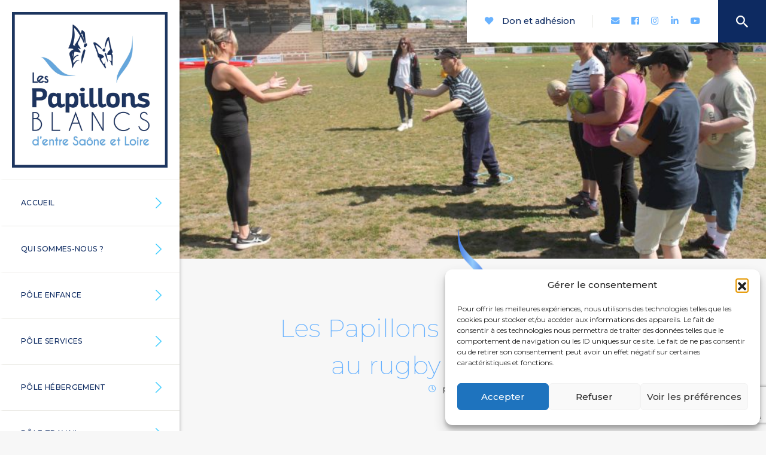

--- FILE ---
content_type: text/html; charset=UTF-8
request_url: https://pbesl.fr/les-papillons-blancs-se-mettent-au-rugby-avec-le-rcmb/
body_size: 13551
content:
<!DOCTYPE html>
<html lang="fr-FR" class="no-js no-svg">

<head>

    <meta charset="UTF-8">
    <link rel="profile" href="http://gmpg.org/xfn/11">

    <link href="https://pbesl.fr/wp-content/themes/pbesl/images/icons/favicon.ico" rel="shortcut icon">

    <link rel="alternate" type="application/rss+xml" title="Les Papillons Blancs d&#039;entre Saône-et-Loire" href="https://pbesl.fr/feed/" />

    <meta http-equiv="X-UA-Compatible" content="IE=edge,chrome=1">
    <meta name="viewport" content="width=device-width, initial-scale=1.0">

    <!-- <script src='https://www.google.com/recaptcha/api.js'></script> -->

    <meta name='robots' content='index, follow, max-image-preview:large, max-snippet:-1, max-video-preview:-1' />

	<!-- This site is optimized with the Yoast SEO plugin v26.6 - https://yoast.com/wordpress/plugins/seo/ -->
	<title>Les Papillons Blancs se mettent au rugby avec le RCMB - Les Papillons Blancs d&#039;entre Saône-et-Loire</title>
	<meta name="description" content="Source et crédit photos : L&#039;Informateur de Bourgogone &quot;Ils ont vraiment pris du plaisir sur la pelouse du stade Jean Bouveri à Montceau-les-Mines. Le rugby, ils connaissent mais le pratiquer, c’est encore mieux surtout quand les Papillons Blancs sont encadrés par Come Seurre, le monsieur qui sait faire partager sa passion aux autres (...)&quot;" />
	<link rel="canonical" href="https://pbesl.fr/les-papillons-blancs-se-mettent-au-rugby-avec-le-rcmb/" />
	<meta property="og:locale" content="fr_FR" />
	<meta property="og:type" content="article" />
	<meta property="og:title" content="Les Papillons Blancs se mettent au rugby avec le RCMB - Les Papillons Blancs d&#039;entre Saône-et-Loire" />
	<meta property="og:description" content="Source et crédit photos : L&#039;Informateur de Bourgogone &quot;Ils ont vraiment pris du plaisir sur la pelouse du stade Jean Bouveri à Montceau-les-Mines. Le rugby, ils connaissent mais le pratiquer, c’est encore mieux surtout quand les Papillons Blancs sont encadrés par Come Seurre, le monsieur qui sait faire partager sa passion aux autres (...)&quot;" />
	<meta property="og:url" content="https://pbesl.fr/les-papillons-blancs-se-mettent-au-rugby-avec-le-rcmb/" />
	<meta property="og:site_name" content="Les Papillons Blancs d&#039;entre Saône-et-Loire" />
	<meta property="article:published_time" content="2022-06-07T08:14:49+00:00" />
	<meta property="article:modified_time" content="2022-06-07T08:23:09+00:00" />
	<meta name="author" content="Client" />
	<meta name="twitter:card" content="summary_large_image" />
	<meta name="twitter:label1" content="Écrit par" />
	<meta name="twitter:data1" content="Client" />
	<script type="application/ld+json" class="yoast-schema-graph">{"@context":"https://schema.org","@graph":[{"@type":"WebPage","@id":"https://pbesl.fr/les-papillons-blancs-se-mettent-au-rugby-avec-le-rcmb/","url":"https://pbesl.fr/les-papillons-blancs-se-mettent-au-rugby-avec-le-rcmb/","name":"Les Papillons Blancs se mettent au rugby avec le RCMB - Les Papillons Blancs d&#039;entre Saône-et-Loire","isPartOf":{"@id":"https://pbesl.fr/#website"},"datePublished":"2022-06-07T08:14:49+00:00","dateModified":"2022-06-07T08:23:09+00:00","author":{"@id":"https://pbesl.fr/#/schema/person/c256a8777258dbee2a20acba71b855b9"},"description":"Source et crédit photos : L'Informateur de Bourgogone \"Ils ont vraiment pris du plaisir sur la pelouse du stade Jean Bouveri à Montceau-les-Mines. Le rugby, ils connaissent mais le pratiquer, c’est encore mieux surtout quand les Papillons Blancs sont encadrés par Come Seurre, le monsieur qui sait faire partager sa passion aux autres (...)\"","breadcrumb":{"@id":"https://pbesl.fr/les-papillons-blancs-se-mettent-au-rugby-avec-le-rcmb/#breadcrumb"},"inLanguage":"fr-FR","potentialAction":[{"@type":"ReadAction","target":["https://pbesl.fr/les-papillons-blancs-se-mettent-au-rugby-avec-le-rcmb/"]}]},{"@type":"BreadcrumbList","@id":"https://pbesl.fr/les-papillons-blancs-se-mettent-au-rugby-avec-le-rcmb/#breadcrumb","itemListElement":[{"@type":"ListItem","position":1,"name":"Accueil","item":"https://pbesl.fr/"},{"@type":"ListItem","position":2,"name":"Les Papillons Blancs se mettent au rugby avec le RCMB"}]},{"@type":"WebSite","@id":"https://pbesl.fr/#website","url":"https://pbesl.fr/","name":"Les Papillons Blancs d&#039;entre Saône-et-Loire","description":"Handicap, Médico-social, UNAPEI, ESAT, Hébergement, Résidence | Bassin Minier &amp; Paray-le-Monial | Saône-et-Loire 71","potentialAction":[{"@type":"SearchAction","target":{"@type":"EntryPoint","urlTemplate":"https://pbesl.fr/?s={search_term_string}"},"query-input":{"@type":"PropertyValueSpecification","valueRequired":true,"valueName":"search_term_string"}}],"inLanguage":"fr-FR"},{"@type":"Person","@id":"https://pbesl.fr/#/schema/person/c256a8777258dbee2a20acba71b855b9","name":"Client","image":{"@type":"ImageObject","inLanguage":"fr-FR","@id":"https://pbesl.fr/#/schema/person/image/","url":"https://secure.gravatar.com/avatar/0be85b018673fe6bf5fa4cb6308b42b23458bc7c4a0f193597c430c255a200d4?s=96&d=mm&r=g","contentUrl":"https://secure.gravatar.com/avatar/0be85b018673fe6bf5fa4cb6308b42b23458bc7c4a0f193597c430c255a200d4?s=96&d=mm&r=g","caption":"Client"}}]}</script>
	<!-- / Yoast SEO plugin. -->


<link rel='dns-prefetch' href='//use.fontawesome.com' />
<link rel="alternate" title="oEmbed (JSON)" type="application/json+oembed" href="https://pbesl.fr/wp-json/oembed/1.0/embed?url=https%3A%2F%2Fpbesl.fr%2Fles-papillons-blancs-se-mettent-au-rugby-avec-le-rcmb%2F" />
<link rel="alternate" title="oEmbed (XML)" type="text/xml+oembed" href="https://pbesl.fr/wp-json/oembed/1.0/embed?url=https%3A%2F%2Fpbesl.fr%2Fles-papillons-blancs-se-mettent-au-rugby-avec-le-rcmb%2F&#038;format=xml" />
		<!-- This site uses the Google Analytics by ExactMetrics plugin v8.11.1 - Using Analytics tracking - https://www.exactmetrics.com/ -->
							<script src="//www.googletagmanager.com/gtag/js?id=G-W69R50QNBT"  data-cfasync="false" data-wpfc-render="false" type="text/javascript" async></script>
			<script data-cfasync="false" data-wpfc-render="false" type="text/javascript">
				var em_version = '8.11.1';
				var em_track_user = true;
				var em_no_track_reason = '';
								var ExactMetricsDefaultLocations = {"page_location":"https:\/\/pbesl.fr\/les-papillons-blancs-se-mettent-au-rugby-avec-le-rcmb\/"};
								if ( typeof ExactMetricsPrivacyGuardFilter === 'function' ) {
					var ExactMetricsLocations = (typeof ExactMetricsExcludeQuery === 'object') ? ExactMetricsPrivacyGuardFilter( ExactMetricsExcludeQuery ) : ExactMetricsPrivacyGuardFilter( ExactMetricsDefaultLocations );
				} else {
					var ExactMetricsLocations = (typeof ExactMetricsExcludeQuery === 'object') ? ExactMetricsExcludeQuery : ExactMetricsDefaultLocations;
				}

								var disableStrs = [
										'ga-disable-G-W69R50QNBT',
									];

				/* Function to detect opted out users */
				function __gtagTrackerIsOptedOut() {
					for (var index = 0; index < disableStrs.length; index++) {
						if (document.cookie.indexOf(disableStrs[index] + '=true') > -1) {
							return true;
						}
					}

					return false;
				}

				/* Disable tracking if the opt-out cookie exists. */
				if (__gtagTrackerIsOptedOut()) {
					for (var index = 0; index < disableStrs.length; index++) {
						window[disableStrs[index]] = true;
					}
				}

				/* Opt-out function */
				function __gtagTrackerOptout() {
					for (var index = 0; index < disableStrs.length; index++) {
						document.cookie = disableStrs[index] + '=true; expires=Thu, 31 Dec 2099 23:59:59 UTC; path=/';
						window[disableStrs[index]] = true;
					}
				}

				if ('undefined' === typeof gaOptout) {
					function gaOptout() {
						__gtagTrackerOptout();
					}
				}
								window.dataLayer = window.dataLayer || [];

				window.ExactMetricsDualTracker = {
					helpers: {},
					trackers: {},
				};
				if (em_track_user) {
					function __gtagDataLayer() {
						dataLayer.push(arguments);
					}

					function __gtagTracker(type, name, parameters) {
						if (!parameters) {
							parameters = {};
						}

						if (parameters.send_to) {
							__gtagDataLayer.apply(null, arguments);
							return;
						}

						if (type === 'event') {
														parameters.send_to = exactmetrics_frontend.v4_id;
							var hookName = name;
							if (typeof parameters['event_category'] !== 'undefined') {
								hookName = parameters['event_category'] + ':' + name;
							}

							if (typeof ExactMetricsDualTracker.trackers[hookName] !== 'undefined') {
								ExactMetricsDualTracker.trackers[hookName](parameters);
							} else {
								__gtagDataLayer('event', name, parameters);
							}
							
						} else {
							__gtagDataLayer.apply(null, arguments);
						}
					}

					__gtagTracker('js', new Date());
					__gtagTracker('set', {
						'developer_id.dNDMyYj': true,
											});
					if ( ExactMetricsLocations.page_location ) {
						__gtagTracker('set', ExactMetricsLocations);
					}
										__gtagTracker('config', 'G-W69R50QNBT', {"forceSSL":"true"} );
										window.gtag = __gtagTracker;										(function () {
						/* https://developers.google.com/analytics/devguides/collection/analyticsjs/ */
						/* ga and __gaTracker compatibility shim. */
						var noopfn = function () {
							return null;
						};
						var newtracker = function () {
							return new Tracker();
						};
						var Tracker = function () {
							return null;
						};
						var p = Tracker.prototype;
						p.get = noopfn;
						p.set = noopfn;
						p.send = function () {
							var args = Array.prototype.slice.call(arguments);
							args.unshift('send');
							__gaTracker.apply(null, args);
						};
						var __gaTracker = function () {
							var len = arguments.length;
							if (len === 0) {
								return;
							}
							var f = arguments[len - 1];
							if (typeof f !== 'object' || f === null || typeof f.hitCallback !== 'function') {
								if ('send' === arguments[0]) {
									var hitConverted, hitObject = false, action;
									if ('event' === arguments[1]) {
										if ('undefined' !== typeof arguments[3]) {
											hitObject = {
												'eventAction': arguments[3],
												'eventCategory': arguments[2],
												'eventLabel': arguments[4],
												'value': arguments[5] ? arguments[5] : 1,
											}
										}
									}
									if ('pageview' === arguments[1]) {
										if ('undefined' !== typeof arguments[2]) {
											hitObject = {
												'eventAction': 'page_view',
												'page_path': arguments[2],
											}
										}
									}
									if (typeof arguments[2] === 'object') {
										hitObject = arguments[2];
									}
									if (typeof arguments[5] === 'object') {
										Object.assign(hitObject, arguments[5]);
									}
									if ('undefined' !== typeof arguments[1].hitType) {
										hitObject = arguments[1];
										if ('pageview' === hitObject.hitType) {
											hitObject.eventAction = 'page_view';
										}
									}
									if (hitObject) {
										action = 'timing' === arguments[1].hitType ? 'timing_complete' : hitObject.eventAction;
										hitConverted = mapArgs(hitObject);
										__gtagTracker('event', action, hitConverted);
									}
								}
								return;
							}

							function mapArgs(args) {
								var arg, hit = {};
								var gaMap = {
									'eventCategory': 'event_category',
									'eventAction': 'event_action',
									'eventLabel': 'event_label',
									'eventValue': 'event_value',
									'nonInteraction': 'non_interaction',
									'timingCategory': 'event_category',
									'timingVar': 'name',
									'timingValue': 'value',
									'timingLabel': 'event_label',
									'page': 'page_path',
									'location': 'page_location',
									'title': 'page_title',
									'referrer' : 'page_referrer',
								};
								for (arg in args) {
																		if (!(!args.hasOwnProperty(arg) || !gaMap.hasOwnProperty(arg))) {
										hit[gaMap[arg]] = args[arg];
									} else {
										hit[arg] = args[arg];
									}
								}
								return hit;
							}

							try {
								f.hitCallback();
							} catch (ex) {
							}
						};
						__gaTracker.create = newtracker;
						__gaTracker.getByName = newtracker;
						__gaTracker.getAll = function () {
							return [];
						};
						__gaTracker.remove = noopfn;
						__gaTracker.loaded = true;
						window['__gaTracker'] = __gaTracker;
					})();
									} else {
										console.log("");
					(function () {
						function __gtagTracker() {
							return null;
						}

						window['__gtagTracker'] = __gtagTracker;
						window['gtag'] = __gtagTracker;
					})();
									}
			</script>
							<!-- / Google Analytics by ExactMetrics -->
		<style id='wp-img-auto-sizes-contain-inline-css' type='text/css'>
img:is([sizes=auto i],[sizes^="auto," i]){contain-intrinsic-size:3000px 1500px}
/*# sourceURL=wp-img-auto-sizes-contain-inline-css */
</style>
<style id='wp-emoji-styles-inline-css' type='text/css'>

	img.wp-smiley, img.emoji {
		display: inline !important;
		border: none !important;
		box-shadow: none !important;
		height: 1em !important;
		width: 1em !important;
		margin: 0 0.07em !important;
		vertical-align: -0.1em !important;
		background: none !important;
		padding: 0 !important;
	}
/*# sourceURL=wp-emoji-styles-inline-css */
</style>
<style id='wp-block-library-inline-css' type='text/css'>
:root{--wp-block-synced-color:#7a00df;--wp-block-synced-color--rgb:122,0,223;--wp-bound-block-color:var(--wp-block-synced-color);--wp-editor-canvas-background:#ddd;--wp-admin-theme-color:#007cba;--wp-admin-theme-color--rgb:0,124,186;--wp-admin-theme-color-darker-10:#006ba1;--wp-admin-theme-color-darker-10--rgb:0,107,160.5;--wp-admin-theme-color-darker-20:#005a87;--wp-admin-theme-color-darker-20--rgb:0,90,135;--wp-admin-border-width-focus:2px}@media (min-resolution:192dpi){:root{--wp-admin-border-width-focus:1.5px}}.wp-element-button{cursor:pointer}:root .has-very-light-gray-background-color{background-color:#eee}:root .has-very-dark-gray-background-color{background-color:#313131}:root .has-very-light-gray-color{color:#eee}:root .has-very-dark-gray-color{color:#313131}:root .has-vivid-green-cyan-to-vivid-cyan-blue-gradient-background{background:linear-gradient(135deg,#00d084,#0693e3)}:root .has-purple-crush-gradient-background{background:linear-gradient(135deg,#34e2e4,#4721fb 50%,#ab1dfe)}:root .has-hazy-dawn-gradient-background{background:linear-gradient(135deg,#faaca8,#dad0ec)}:root .has-subdued-olive-gradient-background{background:linear-gradient(135deg,#fafae1,#67a671)}:root .has-atomic-cream-gradient-background{background:linear-gradient(135deg,#fdd79a,#004a59)}:root .has-nightshade-gradient-background{background:linear-gradient(135deg,#330968,#31cdcf)}:root .has-midnight-gradient-background{background:linear-gradient(135deg,#020381,#2874fc)}:root{--wp--preset--font-size--normal:16px;--wp--preset--font-size--huge:42px}.has-regular-font-size{font-size:1em}.has-larger-font-size{font-size:2.625em}.has-normal-font-size{font-size:var(--wp--preset--font-size--normal)}.has-huge-font-size{font-size:var(--wp--preset--font-size--huge)}.has-text-align-center{text-align:center}.has-text-align-left{text-align:left}.has-text-align-right{text-align:right}.has-fit-text{white-space:nowrap!important}#end-resizable-editor-section{display:none}.aligncenter{clear:both}.items-justified-left{justify-content:flex-start}.items-justified-center{justify-content:center}.items-justified-right{justify-content:flex-end}.items-justified-space-between{justify-content:space-between}.screen-reader-text{border:0;clip-path:inset(50%);height:1px;margin:-1px;overflow:hidden;padding:0;position:absolute;width:1px;word-wrap:normal!important}.screen-reader-text:focus{background-color:#ddd;clip-path:none;color:#444;display:block;font-size:1em;height:auto;left:5px;line-height:normal;padding:15px 23px 14px;text-decoration:none;top:5px;width:auto;z-index:100000}html :where(.has-border-color){border-style:solid}html :where([style*=border-top-color]){border-top-style:solid}html :where([style*=border-right-color]){border-right-style:solid}html :where([style*=border-bottom-color]){border-bottom-style:solid}html :where([style*=border-left-color]){border-left-style:solid}html :where([style*=border-width]){border-style:solid}html :where([style*=border-top-width]){border-top-style:solid}html :where([style*=border-right-width]){border-right-style:solid}html :where([style*=border-bottom-width]){border-bottom-style:solid}html :where([style*=border-left-width]){border-left-style:solid}html :where(img[class*=wp-image-]){height:auto;max-width:100%}:where(figure){margin:0 0 1em}html :where(.is-position-sticky){--wp-admin--admin-bar--position-offset:var(--wp-admin--admin-bar--height,0px)}@media screen and (max-width:600px){html :where(.is-position-sticky){--wp-admin--admin-bar--position-offset:0px}}
/*wp_block_styles_on_demand_placeholder:697156f20a074*/
/*# sourceURL=wp-block-library-inline-css */
</style>
<style id='classic-theme-styles-inline-css' type='text/css'>
/*! This file is auto-generated */
.wp-block-button__link{color:#fff;background-color:#32373c;border-radius:9999px;box-shadow:none;text-decoration:none;padding:calc(.667em + 2px) calc(1.333em + 2px);font-size:1.125em}.wp-block-file__button{background:#32373c;color:#fff;text-decoration:none}
/*# sourceURL=/wp-includes/css/classic-themes.min.css */
</style>
<link rel='stylesheet' id='contact-form-7-css' href='https://pbesl.fr/wp-content/plugins/contact-form-7/includes/css/styles.css?ver=6.1.4' type='text/css' media='all' />
<link rel='stylesheet' id='cmplz-general-css' href='https://pbesl.fr/wp-content/plugins/complianz-gdpr/assets/css/cookieblocker.min.css?ver=1766477163' type='text/css' media='all' />
<link rel='stylesheet' id='dashicons-css' href='https://pbesl.fr/wp-includes/css/dashicons.min.css?ver=6.9' type='text/css' media='all' />
<link rel='stylesheet' id='wp-pagenavi-css' href='https://pbesl.fr/wp-content/plugins/wp-pagenavi/pagenavi-css.css?ver=2.70' type='text/css' media='all' />
<link rel='stylesheet' id='bfa-font-awesome-css' href='https://use.fontawesome.com/releases/v5.15.4/css/all.css?ver=2.0.3' type='text/css' media='all' />
<link rel='stylesheet' id='fontAwesome-css' href='https://pbesl.fr/wp-content/themes/pbesl/fontawesome/css/all.min.css?ver=5.5.0' type='text/css' media='all' />
<link rel='stylesheet' id='libs-css' href='https://pbesl.fr/wp-content/themes/pbesl/css/libs.min.css?ver=1.0' type='text/css' media='all' />
<link rel='stylesheet' id='style-css' href='https://pbesl.fr/wp-content/themes/pbesl/style.min.css?ver=1.0' type='text/css' media='all' />
<script type="text/javascript" src="https://pbesl.fr/wp-includes/js/jquery/jquery.min.js?ver=3.7.1" id="jquery-core-js"></script>
<script type="text/javascript" src="https://pbesl.fr/wp-includes/js/jquery/jquery-migrate.min.js?ver=3.4.1" id="jquery-migrate-js"></script>
<script type="text/javascript" src="https://pbesl.fr/wp-content/plugins/google-analytics-dashboard-for-wp/assets/js/frontend-gtag.min.js?ver=8.11.1" id="exactmetrics-frontend-script-js" async="async" data-wp-strategy="async"></script>
<script data-cfasync="false" data-wpfc-render="false" type="text/javascript" id='exactmetrics-frontend-script-js-extra'>/* <![CDATA[ */
var exactmetrics_frontend = {"js_events_tracking":"true","download_extensions":"zip,mp3,mpeg,pdf,docx,pptx,xlsx,rar","inbound_paths":"[{\"path\":\"\\\/go\\\/\",\"label\":\"affiliate\"},{\"path\":\"\\\/recommend\\\/\",\"label\":\"affiliate\"}]","home_url":"https:\/\/pbesl.fr","hash_tracking":"false","v4_id":"G-W69R50QNBT"};/* ]]> */
</script>
<link rel="https://api.w.org/" href="https://pbesl.fr/wp-json/" /><link rel="alternate" title="JSON" type="application/json" href="https://pbesl.fr/wp-json/wp/v2/posts/4842" /><link rel="EditURI" type="application/rsd+xml" title="RSD" href="https://pbesl.fr/xmlrpc.php?rsd" />
<link rel='shortlink' href='https://pbesl.fr/?p=4842' />
			<style>.cmplz-hidden {
					display: none !important;
				}</style>
</head>

<body class="wp-singular post-template-default single single-post postid-4842 single-format-standard wp-theme-pbesl preload">

    <!-- LOAD FONTAWESOME -->
    <script>
        window.FontAwesomeConfig = {
            searchPseudoElements: true
        }
    </script>

    <div id="loader">
        <div class="cell">
            <div class="wrapper">
                <div class="spinner spinner1"></div>
            </div>
        </div>
    </div>

    <!-- DEBUG RESOLUTION (TSWTB_DEBUG_RESOLUTION dans wp-config.php pour activation) -->
    
    <div id="WrapperApp">

        <header id="header">
            <div class="container">
                <div class="row no-gutters">
                    <div class="col-12 text-center">
                                                <a id="logo-header" href="https://pbesl.fr">
                            <img src="https://pbesl.fr/wp-content/themes/pbesl/images/logo-papillons-blancs-d-entre-saone-et-loire.jpg" alt="Logo des Les Papillons Blancs d&#039;entre Saône-et-Loire" class="img-responsive">
                        </a>
                    </div>
                    <div class="col-12">
                                                                            <div id="searchFormMenu" class="d-block d-sm-none">
                                
<form role="search" method="get" id="searchform" class="search-form" action="https://pbesl.fr/">
  <input type="search" id="search-form-697156f217e3b" value="" name="s" />
  <!-- <input type="submit" class="submit" name="submit" id="searchsubmit" value="Search" /> -->
</form>                            </div>
                            <div id="access-menu-mobile" class="d-block d-sm-none">
                                <ul>
                                    <li>
                                        <a href="https://pbesl.fr/contact/"><i class="fas fa-envelope"></i><span>Contacts</span></a>
                                    </li>
                                    <li>
                                        <a href="https://pbesl.fr/wp-content/uploads/2019/01/fomulaire-dons-et-adhesions-pbesl.pdf" target="_blank"><i class="fas fa-heart"></i><span>Don et adhésion</span></a>
                                    </li>
                                                                            <ul class="submenu">
                                            <!-- <li>
                                                <a href="https://pbesl.fr/contact/">
                                                    <i class="fas fa-envelope"></i>
                                                </a>
                                            </li> -->
                                                                                            <li class="socialItem">
                                                    <a href="https://www.facebook.com/Les-Papillons-Blancs-dentre-Sa%C3%B4ne-et-Loire-312703872700011" target="_blank"><i class="fab fa-facebook"></i></a>
                                                </li>
                                                                                                                                        <li class="socialItem">
                                                    <a href="https://www.instagram.com/pbesl71/" target="_blank"><i class="fab fa-instagram"></i></a>
                                                </li>
                                                                                                                                        <li class="socialItem">
                                                    <a href="https://www.linkedin.com/company/68639526/admin/" target="_blank"><i class="fab fa-linkedin-in"></i></a>
                                                </li>
                                                                                                                                        <li class="socialItem">
                                                    <a href="https://www.youtube.com/channel/UCL-EUS4jjjAxWodihp74cqQ" target="_blank"><i class="fab fa-youtube" aria-hidden="true"></i></a>
                                                </li>
                                                                                    </ul>
                                                                    </ul>
                            </div>
                            <ul id="menu-menu-principal-fr" class="menu-principal"><li id="menu-item-31" class="menu-item menu-item-type-post_type menu-item-object-page menu-item-home menu-item-31"><a href="https://pbesl.fr/">Accueil</a></li>
<li id="menu-item-32" class="menu-item menu-item-type-post_type menu-item-object-page menu-item-32"><a href="https://pbesl.fr/qui-sommes-nous/">Qui sommes-nous ?</a></li>
<li id="menu-item-33" class="menu-item menu-item-type-post_type menu-item-object-page menu-item-33"><a href="https://pbesl.fr/pole-enfance/">Pôle enfance</a></li>
<li id="menu-item-34" class="menu-item menu-item-type-post_type menu-item-object-page menu-item-34"><a href="https://pbesl.fr/pole-services/">Pôle services</a></li>
<li id="menu-item-30" class="menu-item menu-item-type-post_type menu-item-object-page menu-item-30"><a href="https://pbesl.fr/pole-hebergement/">Pôle hébergement</a></li>
<li id="menu-item-29" class="menu-item menu-item-type-post_type menu-item-object-page menu-item-29"><a href="https://pbesl.fr/pole-travail/">Pôle travail</a></li>
<li id="menu-item-28" class="menu-item menu-item-type-post_type menu-item-object-page menu-item-28"><a href="https://pbesl.fr/pole-gestion-et-developpement/">Pôle gestion et développement</a></li>
<li id="menu-item-27" class="menu-item menu-item-type-post_type menu-item-object-page menu-item-27"><a href="https://pbesl.fr/pole-partenariats-et-cooperations/">Coopérations &#038; Partenariats</a></li>
<li id="menu-item-8582" class="espaces-aidants menu-item menu-item-type-post_type menu-item-object-page menu-item-8582"><a href="https://pbesl.fr/espace-aidants/">Espace aidants</a></li>
</ul>                            <ul class="menu-secondaire">
                                <li class="bgLight">
                                    <a href="https://pbesl.fr/agenda/"><i class="far fa-calendar-alt"></i>Agenda</a>
                                </li>
                                <li class="bgDark">
                                    <a href="https://pbesl.fr/actualites/"><i class="far fa-newspaper"></i>Actualités</a>
                                </li>
                            </ul>
                            <ul class="menu-secondaire second">
                                <li class="bgDark order-2 order-lg-1">
                                    <a href="https://pbesl.fr/recrutement/"><i class="fas fa-user-edit"></i></i>Recrutement</a>
                                </li>
                                <!-- <li class="bgDark order-2 order-lg-1">
                                    <a href="https://www.facebook.com/Les-Papillons-Blancs-dentre-Sa%C3%B4ne-et-Loire-312703872700011" target="_blank"><i class="fab fa-facebook-f"></i>Facebook</a>
                                </li>-->
                                <li class="bgLight order-1 order-lg-2">
                                    <a href="https://pbesl.fr/contact/"><i class="fas fa-envelope"></i>Contact</a>
                                </li>
                            </ul>
                                            </div>
                </div>
            </div>
        </header>

        <main>

            <div id="btn-mobile">
                <button class="hamburger hamburger--squeeze" type="button">
                    <span class="hamburger-box">
                        <span class="hamburger-inner"></span>
                    </span>
                </button>
            </div>

            <div class="access-menu">
                <ul>
                    <!-- <li>
                        <a href="https://pbesl.fr/contact/"><i class="fas fa-envelope"></i><span>Nous contacter</span></a>
                    </li> -->
                    <li>
                        <a href="https://pbesl.fr/wp-content/uploads/2019/01/fomulaire-dons-et-adhesions-pbesl.pdf" target="_blank"><i class="fas fa-heart"></i><span>Don et adhésion</span></a>
                    </li>
                                            <ul class="submenu">
                            <li class="socialItem">
                                <a href="https://pbesl.fr/contact/">
                                    <i class="fas fa-envelope"></i>
                                    <!-- <span>Nous contacter</span> -->
                                </a>
                            </li>
                                                            <li class="socialItem">
                                    <a href="https://www.facebook.com/Les-Papillons-Blancs-dentre-Sa%C3%B4ne-et-Loire-312703872700011" target="_blank"><i class="fab fa-facebook"></i></a>
                                </li>
                                                                                        <li class="socialItem">
                                    <a href="https://www.instagram.com/pbesl71/" target="_blank"><i class="fab fa-instagram"></i></a>
                                </li>
                                                                                        <li class="socialItem">
                                    <a href="https://www.linkedin.com/company/68639526/admin/" target="_blank"><i class="fab fa-linkedin-in"></i></a>
                                </li>
                                                                                        <li class="socialItem">
                                    <a href="https://www.youtube.com/channel/UCL-EUS4jjjAxWodihp74cqQ" target="_blank"><i class="fab fa-youtube"></i></a>
                                </li>
                                                    </ul>
                                        <li>
                        
<form role="search" method="get" id="searchform" class="search-form" action="https://pbesl.fr/">
  <input type="search" id="search-form-697156f21c567" value="" name="s" />
  <!-- <input type="submit" class="submit" name="submit" id="searchsubmit" value="Search" /> -->
</form>                    </li>
                </ul>
            </div>

    <section id="section-header" class="thirdHeight">
  <div class="container-fluid noPadding h-100">
    <div class="row no-gutters h-100">
            <div class="col text-center h-100 bgResponsive" style="background-image:url('https://pbesl.fr/wp-content/uploads/2022/06/img-8218.jpg');">
      </div>
    </div>
  </div>
</section>
    <section id="section-introduction" class="single-actualite widthTopIcon">
        <div class="container">
            <div class="row">
                <div class="col-xl-9 mx-auto text-center">
                    <h2>Les Papillons Blancs se mettent au rugby avec le RCMB</h2>
                    <div class="metas">
                        <p><i class="far fa-clock"></i> publié le 7 juin 2022</p>
                    </div>
                </div>
            </div>
        </div>
    </section>

    <section id="section-single-actualites" class="bgWhite masonry">
        <div class="container-fluid noPadding">
            <div class="row no-gutters">
                <div class="col-md-12 col-xl-10 mx-auto">
                    <div class="boxPadding entry-content ">
                        <p>« Ils ont vraiment pris du plaisir sur la pelouse du stade Jean Bouveri à Montceau-les-Mines. Le rugby, ils connaissent mais le pratiquer, c’est encore mieux surtout quand les Papillons Blancs sont encadrés par Come Seurre, le monsieur qui sait faire partager sa passion aux autres. Il avait aussi autour de lui des jeunes du RCMB (&#8230;) »</p>
<p><strong><span style="color: #68b2ff"><a style="color: #68b2ff" href="https://linformateurdebourgogne.com/montceau-les-papillons-blancs-se-mettent-au-rugby-avec-le-rcmb/" target="_blank" rel="noopener">Lire la suite de l&rsquo;article de L&rsquo;Informateur de Bourgogne</a></span></strong><br />
<strong><span style="color: #68b2ff"><a style="color: #68b2ff" href="https://www.lejsl.com/social/2022/05/25/avec-le-rubgy-les-adultes-handicapes-s-ouvrent-au-sport" target="_blank" rel="noopener">Lire l&rsquo;article du JSL</a></span></strong></p>
                    </div>
                </div>
            </div>

                    </div>
    </section>


    <section id="section-activites-contact" class="bgBlue widthTopIcon">
    <div class="container">
        <div class="row">
            <div class="col-xl-9 mx-auto text-center">
                <h4>Siège social</h4>
                <div class="metas">
                    <p>
                        Les Papillons Blancs d'entre Saône et Loire
                    </p>
                                            <p>
                            <i class="fas fa-map-marker-alt"></i> 15 Avenue de Charolles – 71600 Paray-Le-Monial                        </p>
                                        <p>
                                                    <i class="fas fa-phone fa-flip-horizontal"></i> 03 85 81 28 78 <span class="spacer"></span>
                                                                            <i class="fas fa-map-marker-alt"></i> <a href="mailto:contact@pbesl.fr">contact@pbesl.fr</a>
                                            </p>
                </div>
                <ul class="socials">
                                            <li class="socialItem">
                            <a href="https://www.facebook.com/Les-Papillons-Blancs-dentre-Sa%C3%B4ne-et-Loire-312703872700011" target="_blank"><i class="fab fa-facebook"></i></a>
                        </li>
                                                                <li class="socialItem">
                            <a href="https://www.instagram.com/pbesl71/" target="_blank"><i class="fab fa-instagram"></i></a>
                        </li>
                                                                <li class="socialItem">
                            <a href="https://www.linkedin.com/company/68639526/admin/" target="_blank"><i class="fab fa-linkedin-in"></i></a>
                        </li>
                                                                <li class="socialItem">
                            <a href="https://www.youtube.com/channel/UCL-EUS4jjjAxWodihp74cqQ" target="_blank"><i class="fab fa-youtube" aria-hidden="true"></i></a>
                        </li>
                                    </ul>
            </div>
        </div>
    </div>
</section><footer>
    <div class="container">
        <div class="row">
            <div class="col text-center">
                                    <ul id="menu-menu-footer-fr" class="menu-footer"><li id="menu-item-140" class="menu-item menu-item-type-post_type menu-item-object-page menu-item-140"><a href="https://pbesl.fr/liens-utiles/">Liens utiles</a></li>
<li id="menu-item-141" class="menu-item menu-item-type-post_type menu-item-object-page menu-item-141"><a href="https://pbesl.fr/recrutement/">Recrutement</a></li>
<li id="menu-item-142" class="menu-item menu-item-type-post_type menu-item-object-page menu-item-142"><a href="https://pbesl.fr/mentions-legales/">Mentions légales</a></li>
<li id="menu-item-144" class="menu-item menu-item-type-post_type menu-item-object-page menu-item-privacy-policy menu-item-144"><a rel="privacy-policy" href="https://pbesl.fr/politique-de-confidentialite/">Politique de confidentialité</a></li>
<li id="menu-item-145" class="menu-item menu-item-type-custom menu-item-object-custom menu-item-145"><a target="_blank" href="http://www.tymeo.com">Création : Agence Tyméo</a></li>
</ul>                            </div>
        </div>
    </div>
</footer>

</main>

</div>

<script type="speculationrules">
{"prefetch":[{"source":"document","where":{"and":[{"href_matches":"/*"},{"not":{"href_matches":["/wp-*.php","/wp-admin/*","/wp-content/uploads/*","/wp-content/*","/wp-content/plugins/*","/wp-content/themes/pbesl/*","/*\\?(.+)"]}},{"not":{"selector_matches":"a[rel~=\"nofollow\"]"}},{"not":{"selector_matches":".no-prefetch, .no-prefetch a"}}]},"eagerness":"conservative"}]}
</script>

<!-- Consent Management powered by Complianz | GDPR/CCPA Cookie Consent https://wordpress.org/plugins/complianz-gdpr -->
<div id="cmplz-cookiebanner-container"><div class="cmplz-cookiebanner cmplz-hidden banner-1 banniere-a optin cmplz-bottom-right cmplz-categories-type-view-preferences" aria-modal="true" data-nosnippet="true" role="dialog" aria-live="polite" aria-labelledby="cmplz-header-1-optin" aria-describedby="cmplz-message-1-optin">
	<div class="cmplz-header">
		<div class="cmplz-logo"></div>
		<div class="cmplz-title" id="cmplz-header-1-optin">Gérer le consentement</div>
		<div class="cmplz-close" tabindex="0" role="button" aria-label="Fermer la boîte de dialogue">
			<svg aria-hidden="true" focusable="false" data-prefix="fas" data-icon="times" class="svg-inline--fa fa-times fa-w-11" role="img" xmlns="http://www.w3.org/2000/svg" viewBox="0 0 352 512"><path fill="currentColor" d="M242.72 256l100.07-100.07c12.28-12.28 12.28-32.19 0-44.48l-22.24-22.24c-12.28-12.28-32.19-12.28-44.48 0L176 189.28 75.93 89.21c-12.28-12.28-32.19-12.28-44.48 0L9.21 111.45c-12.28 12.28-12.28 32.19 0 44.48L109.28 256 9.21 356.07c-12.28 12.28-12.28 32.19 0 44.48l22.24 22.24c12.28 12.28 32.2 12.28 44.48 0L176 322.72l100.07 100.07c12.28 12.28 32.2 12.28 44.48 0l22.24-22.24c12.28-12.28 12.28-32.19 0-44.48L242.72 256z"></path></svg>
		</div>
	</div>

	<div class="cmplz-divider cmplz-divider-header"></div>
	<div class="cmplz-body">
		<div class="cmplz-message" id="cmplz-message-1-optin">Pour offrir les meilleures expériences, nous utilisons des technologies telles que les cookies pour stocker et/ou accéder aux informations des appareils. Le fait de consentir à ces technologies nous permettra de traiter des données telles que le comportement de navigation ou les ID uniques sur ce site. Le fait de ne pas consentir ou de retirer son consentement peut avoir un effet négatif sur certaines caractéristiques et fonctions.</div>
		<!-- categories start -->
		<div class="cmplz-categories">
			<details class="cmplz-category cmplz-functional" >
				<summary>
						<span class="cmplz-category-header">
							<span class="cmplz-category-title">Fonctionnel</span>
							<span class='cmplz-always-active'>
								<span class="cmplz-banner-checkbox">
									<input type="checkbox"
										   id="cmplz-functional-optin"
										   data-category="cmplz_functional"
										   class="cmplz-consent-checkbox cmplz-functional"
										   size="40"
										   value="1"/>
									<label class="cmplz-label" for="cmplz-functional-optin"><span class="screen-reader-text">Fonctionnel</span></label>
								</span>
								Toujours activé							</span>
							<span class="cmplz-icon cmplz-open">
								<svg xmlns="http://www.w3.org/2000/svg" viewBox="0 0 448 512"  height="18" ><path d="M224 416c-8.188 0-16.38-3.125-22.62-9.375l-192-192c-12.5-12.5-12.5-32.75 0-45.25s32.75-12.5 45.25 0L224 338.8l169.4-169.4c12.5-12.5 32.75-12.5 45.25 0s12.5 32.75 0 45.25l-192 192C240.4 412.9 232.2 416 224 416z"/></svg>
							</span>
						</span>
				</summary>
				<div class="cmplz-description">
					<span class="cmplz-description-functional">L’accès ou le stockage technique est strictement nécessaire dans la finalité d’intérêt légitime de permettre l’utilisation d’un service spécifique explicitement demandé par l’abonné ou l’utilisateur, ou dans le seul but d’effectuer la transmission d’une communication sur un réseau de communications électroniques.</span>
				</div>
			</details>

			<details class="cmplz-category cmplz-preferences" >
				<summary>
						<span class="cmplz-category-header">
							<span class="cmplz-category-title">Préférences</span>
							<span class="cmplz-banner-checkbox">
								<input type="checkbox"
									   id="cmplz-preferences-optin"
									   data-category="cmplz_preferences"
									   class="cmplz-consent-checkbox cmplz-preferences"
									   size="40"
									   value="1"/>
								<label class="cmplz-label" for="cmplz-preferences-optin"><span class="screen-reader-text">Préférences</span></label>
							</span>
							<span class="cmplz-icon cmplz-open">
								<svg xmlns="http://www.w3.org/2000/svg" viewBox="0 0 448 512"  height="18" ><path d="M224 416c-8.188 0-16.38-3.125-22.62-9.375l-192-192c-12.5-12.5-12.5-32.75 0-45.25s32.75-12.5 45.25 0L224 338.8l169.4-169.4c12.5-12.5 32.75-12.5 45.25 0s12.5 32.75 0 45.25l-192 192C240.4 412.9 232.2 416 224 416z"/></svg>
							</span>
						</span>
				</summary>
				<div class="cmplz-description">
					<span class="cmplz-description-preferences">L’accès ou le stockage technique est nécessaire dans la finalité d’intérêt légitime de stocker des préférences qui ne sont pas demandées par l’abonné ou l’internaute.</span>
				</div>
			</details>

			<details class="cmplz-category cmplz-statistics" >
				<summary>
						<span class="cmplz-category-header">
							<span class="cmplz-category-title">Statistiques</span>
							<span class="cmplz-banner-checkbox">
								<input type="checkbox"
									   id="cmplz-statistics-optin"
									   data-category="cmplz_statistics"
									   class="cmplz-consent-checkbox cmplz-statistics"
									   size="40"
									   value="1"/>
								<label class="cmplz-label" for="cmplz-statistics-optin"><span class="screen-reader-text">Statistiques</span></label>
							</span>
							<span class="cmplz-icon cmplz-open">
								<svg xmlns="http://www.w3.org/2000/svg" viewBox="0 0 448 512"  height="18" ><path d="M224 416c-8.188 0-16.38-3.125-22.62-9.375l-192-192c-12.5-12.5-12.5-32.75 0-45.25s32.75-12.5 45.25 0L224 338.8l169.4-169.4c12.5-12.5 32.75-12.5 45.25 0s12.5 32.75 0 45.25l-192 192C240.4 412.9 232.2 416 224 416z"/></svg>
							</span>
						</span>
				</summary>
				<div class="cmplz-description">
					<span class="cmplz-description-statistics">Le stockage ou l’accès technique qui est utilisé exclusivement à des fins statistiques.</span>
					<span class="cmplz-description-statistics-anonymous">Le stockage ou l’accès technique qui est utilisé exclusivement dans des finalités statistiques anonymes. En l’absence d’une assignation à comparaître, d’une conformité volontaire de la part de votre fournisseur d’accès à internet ou d’enregistrements supplémentaires provenant d’une tierce partie, les informations stockées ou extraites à cette seule fin ne peuvent généralement pas être utilisées pour vous identifier.</span>
				</div>
			</details>
			<details class="cmplz-category cmplz-marketing" >
				<summary>
						<span class="cmplz-category-header">
							<span class="cmplz-category-title">Marketing</span>
							<span class="cmplz-banner-checkbox">
								<input type="checkbox"
									   id="cmplz-marketing-optin"
									   data-category="cmplz_marketing"
									   class="cmplz-consent-checkbox cmplz-marketing"
									   size="40"
									   value="1"/>
								<label class="cmplz-label" for="cmplz-marketing-optin"><span class="screen-reader-text">Marketing</span></label>
							</span>
							<span class="cmplz-icon cmplz-open">
								<svg xmlns="http://www.w3.org/2000/svg" viewBox="0 0 448 512"  height="18" ><path d="M224 416c-8.188 0-16.38-3.125-22.62-9.375l-192-192c-12.5-12.5-12.5-32.75 0-45.25s32.75-12.5 45.25 0L224 338.8l169.4-169.4c12.5-12.5 32.75-12.5 45.25 0s12.5 32.75 0 45.25l-192 192C240.4 412.9 232.2 416 224 416z"/></svg>
							</span>
						</span>
				</summary>
				<div class="cmplz-description">
					<span class="cmplz-description-marketing">L’accès ou le stockage technique est nécessaire pour créer des profils d’internautes afin d’envoyer des publicités, ou pour suivre l’utilisateur sur un site web ou sur plusieurs sites web ayant des finalités marketing similaires.</span>
				</div>
			</details>
		</div><!-- categories end -->
			</div>

	<div class="cmplz-links cmplz-information">
		<ul>
			<li><a class="cmplz-link cmplz-manage-options cookie-statement" href="#" data-relative_url="#cmplz-manage-consent-container">Gérer les options</a></li>
			<li><a class="cmplz-link cmplz-manage-third-parties cookie-statement" href="#" data-relative_url="#cmplz-cookies-overview">Gérer les services</a></li>
			<li><a class="cmplz-link cmplz-manage-vendors tcf cookie-statement" href="#" data-relative_url="#cmplz-tcf-wrapper">Gérer {vendor_count} fournisseurs</a></li>
			<li><a class="cmplz-link cmplz-external cmplz-read-more-purposes tcf" target="_blank" rel="noopener noreferrer nofollow" href="https://cookiedatabase.org/tcf/purposes/" aria-label="En savoir plus sur les finalités de TCF de la base de données de cookies">En savoir plus sur ces finalités</a></li>
		</ul>
			</div>

	<div class="cmplz-divider cmplz-footer"></div>

	<div class="cmplz-buttons">
		<button class="cmplz-btn cmplz-accept">Accepter</button>
		<button class="cmplz-btn cmplz-deny">Refuser</button>
		<button class="cmplz-btn cmplz-view-preferences">Voir les préférences</button>
		<button class="cmplz-btn cmplz-save-preferences">Enregistrer les préférences</button>
		<a class="cmplz-btn cmplz-manage-options tcf cookie-statement" href="#" data-relative_url="#cmplz-manage-consent-container">Voir les préférences</a>
			</div>

	
	<div class="cmplz-documents cmplz-links">
		<ul>
			<li><a class="cmplz-link cookie-statement" href="#" data-relative_url="">{title}</a></li>
			<li><a class="cmplz-link privacy-statement" href="#" data-relative_url="">{title}</a></li>
			<li><a class="cmplz-link impressum" href="#" data-relative_url="">{title}</a></li>
		</ul>
			</div>
</div>
</div>
					<div id="cmplz-manage-consent" data-nosnippet="true"><button class="cmplz-btn cmplz-hidden cmplz-manage-consent manage-consent-1">Gérer le consentement</button>

</div><script type="text/javascript" src="https://pbesl.fr/wp-content/themes/pbesl/js/libs.min.js?ver=1.0.0" id="libs-js"></script>
<script type="text/javascript" src="https://pbesl.fr/wp-content/themes/pbesl/js/app.min.js?ver=1.0.0" id="app-js"></script>
<script type="text/javascript" src="https://pbesl.fr/wp-includes/js/dist/hooks.min.js?ver=dd5603f07f9220ed27f1" id="wp-hooks-js"></script>
<script type="text/javascript" src="https://pbesl.fr/wp-includes/js/dist/i18n.min.js?ver=c26c3dc7bed366793375" id="wp-i18n-js"></script>
<script type="text/javascript" id="wp-i18n-js-after">
/* <![CDATA[ */
wp.i18n.setLocaleData( { 'text direction\u0004ltr': [ 'ltr' ] } );
//# sourceURL=wp-i18n-js-after
/* ]]> */
</script>
<script type="text/javascript" src="https://pbesl.fr/wp-content/plugins/contact-form-7/includes/swv/js/index.js?ver=6.1.4" id="swv-js"></script>
<script type="text/javascript" id="contact-form-7-js-translations">
/* <![CDATA[ */
( function( domain, translations ) {
	var localeData = translations.locale_data[ domain ] || translations.locale_data.messages;
	localeData[""].domain = domain;
	wp.i18n.setLocaleData( localeData, domain );
} )( "contact-form-7", {"translation-revision-date":"2025-02-06 12:02:14+0000","generator":"GlotPress\/4.0.1","domain":"messages","locale_data":{"messages":{"":{"domain":"messages","plural-forms":"nplurals=2; plural=n > 1;","lang":"fr"},"This contact form is placed in the wrong place.":["Ce formulaire de contact est plac\u00e9 dans un mauvais endroit."],"Error:":["Erreur\u00a0:"]}},"comment":{"reference":"includes\/js\/index.js"}} );
//# sourceURL=contact-form-7-js-translations
/* ]]> */
</script>
<script type="text/javascript" id="contact-form-7-js-before">
/* <![CDATA[ */
var wpcf7 = {
    "api": {
        "root": "https:\/\/pbesl.fr\/wp-json\/",
        "namespace": "contact-form-7\/v1"
    },
    "cached": 1
};
//# sourceURL=contact-form-7-js-before
/* ]]> */
</script>
<script type="text/javascript" src="https://pbesl.fr/wp-content/plugins/contact-form-7/includes/js/index.js?ver=6.1.4" id="contact-form-7-js"></script>
<script type="text/javascript" src="https://www.google.com/recaptcha/api.js?render=6Le4MYoUAAAAAFDkgf-MooybhIlS7Fu2aULlO57m&amp;ver=3.0" id="google-recaptcha-js"></script>
<script type="text/javascript" src="https://pbesl.fr/wp-includes/js/dist/vendor/wp-polyfill.min.js?ver=3.15.0" id="wp-polyfill-js"></script>
<script type="text/javascript" id="wpcf7-recaptcha-js-before">
/* <![CDATA[ */
var wpcf7_recaptcha = {
    "sitekey": "6Le4MYoUAAAAAFDkgf-MooybhIlS7Fu2aULlO57m",
    "actions": {
        "homepage": "homepage",
        "contactform": "contactform"
    }
};
//# sourceURL=wpcf7-recaptcha-js-before
/* ]]> */
</script>
<script type="text/javascript" src="https://pbesl.fr/wp-content/plugins/contact-form-7/modules/recaptcha/index.js?ver=6.1.4" id="wpcf7-recaptcha-js"></script>
<script type="text/javascript" id="cmplz-cookiebanner-js-extra">
/* <![CDATA[ */
var complianz = {"prefix":"cmplz_","user_banner_id":"1","set_cookies":[],"block_ajax_content":"","banner_version":"18","version":"7.4.4.2","store_consent":"","do_not_track_enabled":"","consenttype":"optin","region":"eu","geoip":"","dismiss_timeout":"","disable_cookiebanner":"","soft_cookiewall":"","dismiss_on_scroll":"","cookie_expiry":"365","url":"https://pbesl.fr/wp-json/complianz/v1/","locale":"lang=fr&locale=fr_FR","set_cookies_on_root":"","cookie_domain":"","current_policy_id":"22","cookie_path":"/","categories":{"statistics":"statistiques","marketing":"marketing"},"tcf_active":"","placeholdertext":"Cliquez pour accepter les cookies {category} et activer ce contenu","css_file":"https://pbesl.fr/wp-content/uploads/complianz/css/banner-{banner_id}-{type}.css?v=18","page_links":{"eu":{"cookie-statement":{"title":"","url":"https://pbesl.fr/les-elections-pour-les-personnes-en-situation-de-handicap/"}}},"tm_categories":"","forceEnableStats":"","preview":"","clean_cookies":"","aria_label":"Cliquez pour accepter les cookies {category} et activer ce contenu"};
//# sourceURL=cmplz-cookiebanner-js-extra
/* ]]> */
</script>
<script defer type="text/javascript" src="https://pbesl.fr/wp-content/plugins/complianz-gdpr/cookiebanner/js/complianz.min.js?ver=1766477164" id="cmplz-cookiebanner-js"></script>
<script id="wp-emoji-settings" type="application/json">
{"baseUrl":"https://s.w.org/images/core/emoji/17.0.2/72x72/","ext":".png","svgUrl":"https://s.w.org/images/core/emoji/17.0.2/svg/","svgExt":".svg","source":{"concatemoji":"https://pbesl.fr/wp-includes/js/wp-emoji-release.min.js?ver=6.9"}}
</script>
<script type="module">
/* <![CDATA[ */
/*! This file is auto-generated */
const a=JSON.parse(document.getElementById("wp-emoji-settings").textContent),o=(window._wpemojiSettings=a,"wpEmojiSettingsSupports"),s=["flag","emoji"];function i(e){try{var t={supportTests:e,timestamp:(new Date).valueOf()};sessionStorage.setItem(o,JSON.stringify(t))}catch(e){}}function c(e,t,n){e.clearRect(0,0,e.canvas.width,e.canvas.height),e.fillText(t,0,0);t=new Uint32Array(e.getImageData(0,0,e.canvas.width,e.canvas.height).data);e.clearRect(0,0,e.canvas.width,e.canvas.height),e.fillText(n,0,0);const a=new Uint32Array(e.getImageData(0,0,e.canvas.width,e.canvas.height).data);return t.every((e,t)=>e===a[t])}function p(e,t){e.clearRect(0,0,e.canvas.width,e.canvas.height),e.fillText(t,0,0);var n=e.getImageData(16,16,1,1);for(let e=0;e<n.data.length;e++)if(0!==n.data[e])return!1;return!0}function u(e,t,n,a){switch(t){case"flag":return n(e,"\ud83c\udff3\ufe0f\u200d\u26a7\ufe0f","\ud83c\udff3\ufe0f\u200b\u26a7\ufe0f")?!1:!n(e,"\ud83c\udde8\ud83c\uddf6","\ud83c\udde8\u200b\ud83c\uddf6")&&!n(e,"\ud83c\udff4\udb40\udc67\udb40\udc62\udb40\udc65\udb40\udc6e\udb40\udc67\udb40\udc7f","\ud83c\udff4\u200b\udb40\udc67\u200b\udb40\udc62\u200b\udb40\udc65\u200b\udb40\udc6e\u200b\udb40\udc67\u200b\udb40\udc7f");case"emoji":return!a(e,"\ud83e\u1fac8")}return!1}function f(e,t,n,a){let r;const o=(r="undefined"!=typeof WorkerGlobalScope&&self instanceof WorkerGlobalScope?new OffscreenCanvas(300,150):document.createElement("canvas")).getContext("2d",{willReadFrequently:!0}),s=(o.textBaseline="top",o.font="600 32px Arial",{});return e.forEach(e=>{s[e]=t(o,e,n,a)}),s}function r(e){var t=document.createElement("script");t.src=e,t.defer=!0,document.head.appendChild(t)}a.supports={everything:!0,everythingExceptFlag:!0},new Promise(t=>{let n=function(){try{var e=JSON.parse(sessionStorage.getItem(o));if("object"==typeof e&&"number"==typeof e.timestamp&&(new Date).valueOf()<e.timestamp+604800&&"object"==typeof e.supportTests)return e.supportTests}catch(e){}return null}();if(!n){if("undefined"!=typeof Worker&&"undefined"!=typeof OffscreenCanvas&&"undefined"!=typeof URL&&URL.createObjectURL&&"undefined"!=typeof Blob)try{var e="postMessage("+f.toString()+"("+[JSON.stringify(s),u.toString(),c.toString(),p.toString()].join(",")+"));",a=new Blob([e],{type:"text/javascript"});const r=new Worker(URL.createObjectURL(a),{name:"wpTestEmojiSupports"});return void(r.onmessage=e=>{i(n=e.data),r.terminate(),t(n)})}catch(e){}i(n=f(s,u,c,p))}t(n)}).then(e=>{for(const n in e)a.supports[n]=e[n],a.supports.everything=a.supports.everything&&a.supports[n],"flag"!==n&&(a.supports.everythingExceptFlag=a.supports.everythingExceptFlag&&a.supports[n]);var t;a.supports.everythingExceptFlag=a.supports.everythingExceptFlag&&!a.supports.flag,a.supports.everything||((t=a.source||{}).concatemoji?r(t.concatemoji):t.wpemoji&&t.twemoji&&(r(t.twemoji),r(t.wpemoji)))});
//# sourceURL=https://pbesl.fr/wp-includes/js/wp-emoji-loader.min.js
/* ]]> */
</script>

</body>

</html>
<!-- Dynamic page generated in 0.211 seconds. -->
<!-- Cached page generated by WP-Super-Cache on 2026-01-21 23:45:06 -->

<!-- Compression = gzip -->

--- FILE ---
content_type: text/html; charset=utf-8
request_url: https://www.google.com/recaptcha/api2/anchor?ar=1&k=6Le4MYoUAAAAAFDkgf-MooybhIlS7Fu2aULlO57m&co=aHR0cHM6Ly9wYmVzbC5mcjo0NDM.&hl=en&v=PoyoqOPhxBO7pBk68S4YbpHZ&size=invisible&anchor-ms=20000&execute-ms=30000&cb=a3igb66dcvmo
body_size: 48606
content:
<!DOCTYPE HTML><html dir="ltr" lang="en"><head><meta http-equiv="Content-Type" content="text/html; charset=UTF-8">
<meta http-equiv="X-UA-Compatible" content="IE=edge">
<title>reCAPTCHA</title>
<style type="text/css">
/* cyrillic-ext */
@font-face {
  font-family: 'Roboto';
  font-style: normal;
  font-weight: 400;
  font-stretch: 100%;
  src: url(//fonts.gstatic.com/s/roboto/v48/KFO7CnqEu92Fr1ME7kSn66aGLdTylUAMa3GUBHMdazTgWw.woff2) format('woff2');
  unicode-range: U+0460-052F, U+1C80-1C8A, U+20B4, U+2DE0-2DFF, U+A640-A69F, U+FE2E-FE2F;
}
/* cyrillic */
@font-face {
  font-family: 'Roboto';
  font-style: normal;
  font-weight: 400;
  font-stretch: 100%;
  src: url(//fonts.gstatic.com/s/roboto/v48/KFO7CnqEu92Fr1ME7kSn66aGLdTylUAMa3iUBHMdazTgWw.woff2) format('woff2');
  unicode-range: U+0301, U+0400-045F, U+0490-0491, U+04B0-04B1, U+2116;
}
/* greek-ext */
@font-face {
  font-family: 'Roboto';
  font-style: normal;
  font-weight: 400;
  font-stretch: 100%;
  src: url(//fonts.gstatic.com/s/roboto/v48/KFO7CnqEu92Fr1ME7kSn66aGLdTylUAMa3CUBHMdazTgWw.woff2) format('woff2');
  unicode-range: U+1F00-1FFF;
}
/* greek */
@font-face {
  font-family: 'Roboto';
  font-style: normal;
  font-weight: 400;
  font-stretch: 100%;
  src: url(//fonts.gstatic.com/s/roboto/v48/KFO7CnqEu92Fr1ME7kSn66aGLdTylUAMa3-UBHMdazTgWw.woff2) format('woff2');
  unicode-range: U+0370-0377, U+037A-037F, U+0384-038A, U+038C, U+038E-03A1, U+03A3-03FF;
}
/* math */
@font-face {
  font-family: 'Roboto';
  font-style: normal;
  font-weight: 400;
  font-stretch: 100%;
  src: url(//fonts.gstatic.com/s/roboto/v48/KFO7CnqEu92Fr1ME7kSn66aGLdTylUAMawCUBHMdazTgWw.woff2) format('woff2');
  unicode-range: U+0302-0303, U+0305, U+0307-0308, U+0310, U+0312, U+0315, U+031A, U+0326-0327, U+032C, U+032F-0330, U+0332-0333, U+0338, U+033A, U+0346, U+034D, U+0391-03A1, U+03A3-03A9, U+03B1-03C9, U+03D1, U+03D5-03D6, U+03F0-03F1, U+03F4-03F5, U+2016-2017, U+2034-2038, U+203C, U+2040, U+2043, U+2047, U+2050, U+2057, U+205F, U+2070-2071, U+2074-208E, U+2090-209C, U+20D0-20DC, U+20E1, U+20E5-20EF, U+2100-2112, U+2114-2115, U+2117-2121, U+2123-214F, U+2190, U+2192, U+2194-21AE, U+21B0-21E5, U+21F1-21F2, U+21F4-2211, U+2213-2214, U+2216-22FF, U+2308-230B, U+2310, U+2319, U+231C-2321, U+2336-237A, U+237C, U+2395, U+239B-23B7, U+23D0, U+23DC-23E1, U+2474-2475, U+25AF, U+25B3, U+25B7, U+25BD, U+25C1, U+25CA, U+25CC, U+25FB, U+266D-266F, U+27C0-27FF, U+2900-2AFF, U+2B0E-2B11, U+2B30-2B4C, U+2BFE, U+3030, U+FF5B, U+FF5D, U+1D400-1D7FF, U+1EE00-1EEFF;
}
/* symbols */
@font-face {
  font-family: 'Roboto';
  font-style: normal;
  font-weight: 400;
  font-stretch: 100%;
  src: url(//fonts.gstatic.com/s/roboto/v48/KFO7CnqEu92Fr1ME7kSn66aGLdTylUAMaxKUBHMdazTgWw.woff2) format('woff2');
  unicode-range: U+0001-000C, U+000E-001F, U+007F-009F, U+20DD-20E0, U+20E2-20E4, U+2150-218F, U+2190, U+2192, U+2194-2199, U+21AF, U+21E6-21F0, U+21F3, U+2218-2219, U+2299, U+22C4-22C6, U+2300-243F, U+2440-244A, U+2460-24FF, U+25A0-27BF, U+2800-28FF, U+2921-2922, U+2981, U+29BF, U+29EB, U+2B00-2BFF, U+4DC0-4DFF, U+FFF9-FFFB, U+10140-1018E, U+10190-1019C, U+101A0, U+101D0-101FD, U+102E0-102FB, U+10E60-10E7E, U+1D2C0-1D2D3, U+1D2E0-1D37F, U+1F000-1F0FF, U+1F100-1F1AD, U+1F1E6-1F1FF, U+1F30D-1F30F, U+1F315, U+1F31C, U+1F31E, U+1F320-1F32C, U+1F336, U+1F378, U+1F37D, U+1F382, U+1F393-1F39F, U+1F3A7-1F3A8, U+1F3AC-1F3AF, U+1F3C2, U+1F3C4-1F3C6, U+1F3CA-1F3CE, U+1F3D4-1F3E0, U+1F3ED, U+1F3F1-1F3F3, U+1F3F5-1F3F7, U+1F408, U+1F415, U+1F41F, U+1F426, U+1F43F, U+1F441-1F442, U+1F444, U+1F446-1F449, U+1F44C-1F44E, U+1F453, U+1F46A, U+1F47D, U+1F4A3, U+1F4B0, U+1F4B3, U+1F4B9, U+1F4BB, U+1F4BF, U+1F4C8-1F4CB, U+1F4D6, U+1F4DA, U+1F4DF, U+1F4E3-1F4E6, U+1F4EA-1F4ED, U+1F4F7, U+1F4F9-1F4FB, U+1F4FD-1F4FE, U+1F503, U+1F507-1F50B, U+1F50D, U+1F512-1F513, U+1F53E-1F54A, U+1F54F-1F5FA, U+1F610, U+1F650-1F67F, U+1F687, U+1F68D, U+1F691, U+1F694, U+1F698, U+1F6AD, U+1F6B2, U+1F6B9-1F6BA, U+1F6BC, U+1F6C6-1F6CF, U+1F6D3-1F6D7, U+1F6E0-1F6EA, U+1F6F0-1F6F3, U+1F6F7-1F6FC, U+1F700-1F7FF, U+1F800-1F80B, U+1F810-1F847, U+1F850-1F859, U+1F860-1F887, U+1F890-1F8AD, U+1F8B0-1F8BB, U+1F8C0-1F8C1, U+1F900-1F90B, U+1F93B, U+1F946, U+1F984, U+1F996, U+1F9E9, U+1FA00-1FA6F, U+1FA70-1FA7C, U+1FA80-1FA89, U+1FA8F-1FAC6, U+1FACE-1FADC, U+1FADF-1FAE9, U+1FAF0-1FAF8, U+1FB00-1FBFF;
}
/* vietnamese */
@font-face {
  font-family: 'Roboto';
  font-style: normal;
  font-weight: 400;
  font-stretch: 100%;
  src: url(//fonts.gstatic.com/s/roboto/v48/KFO7CnqEu92Fr1ME7kSn66aGLdTylUAMa3OUBHMdazTgWw.woff2) format('woff2');
  unicode-range: U+0102-0103, U+0110-0111, U+0128-0129, U+0168-0169, U+01A0-01A1, U+01AF-01B0, U+0300-0301, U+0303-0304, U+0308-0309, U+0323, U+0329, U+1EA0-1EF9, U+20AB;
}
/* latin-ext */
@font-face {
  font-family: 'Roboto';
  font-style: normal;
  font-weight: 400;
  font-stretch: 100%;
  src: url(//fonts.gstatic.com/s/roboto/v48/KFO7CnqEu92Fr1ME7kSn66aGLdTylUAMa3KUBHMdazTgWw.woff2) format('woff2');
  unicode-range: U+0100-02BA, U+02BD-02C5, U+02C7-02CC, U+02CE-02D7, U+02DD-02FF, U+0304, U+0308, U+0329, U+1D00-1DBF, U+1E00-1E9F, U+1EF2-1EFF, U+2020, U+20A0-20AB, U+20AD-20C0, U+2113, U+2C60-2C7F, U+A720-A7FF;
}
/* latin */
@font-face {
  font-family: 'Roboto';
  font-style: normal;
  font-weight: 400;
  font-stretch: 100%;
  src: url(//fonts.gstatic.com/s/roboto/v48/KFO7CnqEu92Fr1ME7kSn66aGLdTylUAMa3yUBHMdazQ.woff2) format('woff2');
  unicode-range: U+0000-00FF, U+0131, U+0152-0153, U+02BB-02BC, U+02C6, U+02DA, U+02DC, U+0304, U+0308, U+0329, U+2000-206F, U+20AC, U+2122, U+2191, U+2193, U+2212, U+2215, U+FEFF, U+FFFD;
}
/* cyrillic-ext */
@font-face {
  font-family: 'Roboto';
  font-style: normal;
  font-weight: 500;
  font-stretch: 100%;
  src: url(//fonts.gstatic.com/s/roboto/v48/KFO7CnqEu92Fr1ME7kSn66aGLdTylUAMa3GUBHMdazTgWw.woff2) format('woff2');
  unicode-range: U+0460-052F, U+1C80-1C8A, U+20B4, U+2DE0-2DFF, U+A640-A69F, U+FE2E-FE2F;
}
/* cyrillic */
@font-face {
  font-family: 'Roboto';
  font-style: normal;
  font-weight: 500;
  font-stretch: 100%;
  src: url(//fonts.gstatic.com/s/roboto/v48/KFO7CnqEu92Fr1ME7kSn66aGLdTylUAMa3iUBHMdazTgWw.woff2) format('woff2');
  unicode-range: U+0301, U+0400-045F, U+0490-0491, U+04B0-04B1, U+2116;
}
/* greek-ext */
@font-face {
  font-family: 'Roboto';
  font-style: normal;
  font-weight: 500;
  font-stretch: 100%;
  src: url(//fonts.gstatic.com/s/roboto/v48/KFO7CnqEu92Fr1ME7kSn66aGLdTylUAMa3CUBHMdazTgWw.woff2) format('woff2');
  unicode-range: U+1F00-1FFF;
}
/* greek */
@font-face {
  font-family: 'Roboto';
  font-style: normal;
  font-weight: 500;
  font-stretch: 100%;
  src: url(//fonts.gstatic.com/s/roboto/v48/KFO7CnqEu92Fr1ME7kSn66aGLdTylUAMa3-UBHMdazTgWw.woff2) format('woff2');
  unicode-range: U+0370-0377, U+037A-037F, U+0384-038A, U+038C, U+038E-03A1, U+03A3-03FF;
}
/* math */
@font-face {
  font-family: 'Roboto';
  font-style: normal;
  font-weight: 500;
  font-stretch: 100%;
  src: url(//fonts.gstatic.com/s/roboto/v48/KFO7CnqEu92Fr1ME7kSn66aGLdTylUAMawCUBHMdazTgWw.woff2) format('woff2');
  unicode-range: U+0302-0303, U+0305, U+0307-0308, U+0310, U+0312, U+0315, U+031A, U+0326-0327, U+032C, U+032F-0330, U+0332-0333, U+0338, U+033A, U+0346, U+034D, U+0391-03A1, U+03A3-03A9, U+03B1-03C9, U+03D1, U+03D5-03D6, U+03F0-03F1, U+03F4-03F5, U+2016-2017, U+2034-2038, U+203C, U+2040, U+2043, U+2047, U+2050, U+2057, U+205F, U+2070-2071, U+2074-208E, U+2090-209C, U+20D0-20DC, U+20E1, U+20E5-20EF, U+2100-2112, U+2114-2115, U+2117-2121, U+2123-214F, U+2190, U+2192, U+2194-21AE, U+21B0-21E5, U+21F1-21F2, U+21F4-2211, U+2213-2214, U+2216-22FF, U+2308-230B, U+2310, U+2319, U+231C-2321, U+2336-237A, U+237C, U+2395, U+239B-23B7, U+23D0, U+23DC-23E1, U+2474-2475, U+25AF, U+25B3, U+25B7, U+25BD, U+25C1, U+25CA, U+25CC, U+25FB, U+266D-266F, U+27C0-27FF, U+2900-2AFF, U+2B0E-2B11, U+2B30-2B4C, U+2BFE, U+3030, U+FF5B, U+FF5D, U+1D400-1D7FF, U+1EE00-1EEFF;
}
/* symbols */
@font-face {
  font-family: 'Roboto';
  font-style: normal;
  font-weight: 500;
  font-stretch: 100%;
  src: url(//fonts.gstatic.com/s/roboto/v48/KFO7CnqEu92Fr1ME7kSn66aGLdTylUAMaxKUBHMdazTgWw.woff2) format('woff2');
  unicode-range: U+0001-000C, U+000E-001F, U+007F-009F, U+20DD-20E0, U+20E2-20E4, U+2150-218F, U+2190, U+2192, U+2194-2199, U+21AF, U+21E6-21F0, U+21F3, U+2218-2219, U+2299, U+22C4-22C6, U+2300-243F, U+2440-244A, U+2460-24FF, U+25A0-27BF, U+2800-28FF, U+2921-2922, U+2981, U+29BF, U+29EB, U+2B00-2BFF, U+4DC0-4DFF, U+FFF9-FFFB, U+10140-1018E, U+10190-1019C, U+101A0, U+101D0-101FD, U+102E0-102FB, U+10E60-10E7E, U+1D2C0-1D2D3, U+1D2E0-1D37F, U+1F000-1F0FF, U+1F100-1F1AD, U+1F1E6-1F1FF, U+1F30D-1F30F, U+1F315, U+1F31C, U+1F31E, U+1F320-1F32C, U+1F336, U+1F378, U+1F37D, U+1F382, U+1F393-1F39F, U+1F3A7-1F3A8, U+1F3AC-1F3AF, U+1F3C2, U+1F3C4-1F3C6, U+1F3CA-1F3CE, U+1F3D4-1F3E0, U+1F3ED, U+1F3F1-1F3F3, U+1F3F5-1F3F7, U+1F408, U+1F415, U+1F41F, U+1F426, U+1F43F, U+1F441-1F442, U+1F444, U+1F446-1F449, U+1F44C-1F44E, U+1F453, U+1F46A, U+1F47D, U+1F4A3, U+1F4B0, U+1F4B3, U+1F4B9, U+1F4BB, U+1F4BF, U+1F4C8-1F4CB, U+1F4D6, U+1F4DA, U+1F4DF, U+1F4E3-1F4E6, U+1F4EA-1F4ED, U+1F4F7, U+1F4F9-1F4FB, U+1F4FD-1F4FE, U+1F503, U+1F507-1F50B, U+1F50D, U+1F512-1F513, U+1F53E-1F54A, U+1F54F-1F5FA, U+1F610, U+1F650-1F67F, U+1F687, U+1F68D, U+1F691, U+1F694, U+1F698, U+1F6AD, U+1F6B2, U+1F6B9-1F6BA, U+1F6BC, U+1F6C6-1F6CF, U+1F6D3-1F6D7, U+1F6E0-1F6EA, U+1F6F0-1F6F3, U+1F6F7-1F6FC, U+1F700-1F7FF, U+1F800-1F80B, U+1F810-1F847, U+1F850-1F859, U+1F860-1F887, U+1F890-1F8AD, U+1F8B0-1F8BB, U+1F8C0-1F8C1, U+1F900-1F90B, U+1F93B, U+1F946, U+1F984, U+1F996, U+1F9E9, U+1FA00-1FA6F, U+1FA70-1FA7C, U+1FA80-1FA89, U+1FA8F-1FAC6, U+1FACE-1FADC, U+1FADF-1FAE9, U+1FAF0-1FAF8, U+1FB00-1FBFF;
}
/* vietnamese */
@font-face {
  font-family: 'Roboto';
  font-style: normal;
  font-weight: 500;
  font-stretch: 100%;
  src: url(//fonts.gstatic.com/s/roboto/v48/KFO7CnqEu92Fr1ME7kSn66aGLdTylUAMa3OUBHMdazTgWw.woff2) format('woff2');
  unicode-range: U+0102-0103, U+0110-0111, U+0128-0129, U+0168-0169, U+01A0-01A1, U+01AF-01B0, U+0300-0301, U+0303-0304, U+0308-0309, U+0323, U+0329, U+1EA0-1EF9, U+20AB;
}
/* latin-ext */
@font-face {
  font-family: 'Roboto';
  font-style: normal;
  font-weight: 500;
  font-stretch: 100%;
  src: url(//fonts.gstatic.com/s/roboto/v48/KFO7CnqEu92Fr1ME7kSn66aGLdTylUAMa3KUBHMdazTgWw.woff2) format('woff2');
  unicode-range: U+0100-02BA, U+02BD-02C5, U+02C7-02CC, U+02CE-02D7, U+02DD-02FF, U+0304, U+0308, U+0329, U+1D00-1DBF, U+1E00-1E9F, U+1EF2-1EFF, U+2020, U+20A0-20AB, U+20AD-20C0, U+2113, U+2C60-2C7F, U+A720-A7FF;
}
/* latin */
@font-face {
  font-family: 'Roboto';
  font-style: normal;
  font-weight: 500;
  font-stretch: 100%;
  src: url(//fonts.gstatic.com/s/roboto/v48/KFO7CnqEu92Fr1ME7kSn66aGLdTylUAMa3yUBHMdazQ.woff2) format('woff2');
  unicode-range: U+0000-00FF, U+0131, U+0152-0153, U+02BB-02BC, U+02C6, U+02DA, U+02DC, U+0304, U+0308, U+0329, U+2000-206F, U+20AC, U+2122, U+2191, U+2193, U+2212, U+2215, U+FEFF, U+FFFD;
}
/* cyrillic-ext */
@font-face {
  font-family: 'Roboto';
  font-style: normal;
  font-weight: 900;
  font-stretch: 100%;
  src: url(//fonts.gstatic.com/s/roboto/v48/KFO7CnqEu92Fr1ME7kSn66aGLdTylUAMa3GUBHMdazTgWw.woff2) format('woff2');
  unicode-range: U+0460-052F, U+1C80-1C8A, U+20B4, U+2DE0-2DFF, U+A640-A69F, U+FE2E-FE2F;
}
/* cyrillic */
@font-face {
  font-family: 'Roboto';
  font-style: normal;
  font-weight: 900;
  font-stretch: 100%;
  src: url(//fonts.gstatic.com/s/roboto/v48/KFO7CnqEu92Fr1ME7kSn66aGLdTylUAMa3iUBHMdazTgWw.woff2) format('woff2');
  unicode-range: U+0301, U+0400-045F, U+0490-0491, U+04B0-04B1, U+2116;
}
/* greek-ext */
@font-face {
  font-family: 'Roboto';
  font-style: normal;
  font-weight: 900;
  font-stretch: 100%;
  src: url(//fonts.gstatic.com/s/roboto/v48/KFO7CnqEu92Fr1ME7kSn66aGLdTylUAMa3CUBHMdazTgWw.woff2) format('woff2');
  unicode-range: U+1F00-1FFF;
}
/* greek */
@font-face {
  font-family: 'Roboto';
  font-style: normal;
  font-weight: 900;
  font-stretch: 100%;
  src: url(//fonts.gstatic.com/s/roboto/v48/KFO7CnqEu92Fr1ME7kSn66aGLdTylUAMa3-UBHMdazTgWw.woff2) format('woff2');
  unicode-range: U+0370-0377, U+037A-037F, U+0384-038A, U+038C, U+038E-03A1, U+03A3-03FF;
}
/* math */
@font-face {
  font-family: 'Roboto';
  font-style: normal;
  font-weight: 900;
  font-stretch: 100%;
  src: url(//fonts.gstatic.com/s/roboto/v48/KFO7CnqEu92Fr1ME7kSn66aGLdTylUAMawCUBHMdazTgWw.woff2) format('woff2');
  unicode-range: U+0302-0303, U+0305, U+0307-0308, U+0310, U+0312, U+0315, U+031A, U+0326-0327, U+032C, U+032F-0330, U+0332-0333, U+0338, U+033A, U+0346, U+034D, U+0391-03A1, U+03A3-03A9, U+03B1-03C9, U+03D1, U+03D5-03D6, U+03F0-03F1, U+03F4-03F5, U+2016-2017, U+2034-2038, U+203C, U+2040, U+2043, U+2047, U+2050, U+2057, U+205F, U+2070-2071, U+2074-208E, U+2090-209C, U+20D0-20DC, U+20E1, U+20E5-20EF, U+2100-2112, U+2114-2115, U+2117-2121, U+2123-214F, U+2190, U+2192, U+2194-21AE, U+21B0-21E5, U+21F1-21F2, U+21F4-2211, U+2213-2214, U+2216-22FF, U+2308-230B, U+2310, U+2319, U+231C-2321, U+2336-237A, U+237C, U+2395, U+239B-23B7, U+23D0, U+23DC-23E1, U+2474-2475, U+25AF, U+25B3, U+25B7, U+25BD, U+25C1, U+25CA, U+25CC, U+25FB, U+266D-266F, U+27C0-27FF, U+2900-2AFF, U+2B0E-2B11, U+2B30-2B4C, U+2BFE, U+3030, U+FF5B, U+FF5D, U+1D400-1D7FF, U+1EE00-1EEFF;
}
/* symbols */
@font-face {
  font-family: 'Roboto';
  font-style: normal;
  font-weight: 900;
  font-stretch: 100%;
  src: url(//fonts.gstatic.com/s/roboto/v48/KFO7CnqEu92Fr1ME7kSn66aGLdTylUAMaxKUBHMdazTgWw.woff2) format('woff2');
  unicode-range: U+0001-000C, U+000E-001F, U+007F-009F, U+20DD-20E0, U+20E2-20E4, U+2150-218F, U+2190, U+2192, U+2194-2199, U+21AF, U+21E6-21F0, U+21F3, U+2218-2219, U+2299, U+22C4-22C6, U+2300-243F, U+2440-244A, U+2460-24FF, U+25A0-27BF, U+2800-28FF, U+2921-2922, U+2981, U+29BF, U+29EB, U+2B00-2BFF, U+4DC0-4DFF, U+FFF9-FFFB, U+10140-1018E, U+10190-1019C, U+101A0, U+101D0-101FD, U+102E0-102FB, U+10E60-10E7E, U+1D2C0-1D2D3, U+1D2E0-1D37F, U+1F000-1F0FF, U+1F100-1F1AD, U+1F1E6-1F1FF, U+1F30D-1F30F, U+1F315, U+1F31C, U+1F31E, U+1F320-1F32C, U+1F336, U+1F378, U+1F37D, U+1F382, U+1F393-1F39F, U+1F3A7-1F3A8, U+1F3AC-1F3AF, U+1F3C2, U+1F3C4-1F3C6, U+1F3CA-1F3CE, U+1F3D4-1F3E0, U+1F3ED, U+1F3F1-1F3F3, U+1F3F5-1F3F7, U+1F408, U+1F415, U+1F41F, U+1F426, U+1F43F, U+1F441-1F442, U+1F444, U+1F446-1F449, U+1F44C-1F44E, U+1F453, U+1F46A, U+1F47D, U+1F4A3, U+1F4B0, U+1F4B3, U+1F4B9, U+1F4BB, U+1F4BF, U+1F4C8-1F4CB, U+1F4D6, U+1F4DA, U+1F4DF, U+1F4E3-1F4E6, U+1F4EA-1F4ED, U+1F4F7, U+1F4F9-1F4FB, U+1F4FD-1F4FE, U+1F503, U+1F507-1F50B, U+1F50D, U+1F512-1F513, U+1F53E-1F54A, U+1F54F-1F5FA, U+1F610, U+1F650-1F67F, U+1F687, U+1F68D, U+1F691, U+1F694, U+1F698, U+1F6AD, U+1F6B2, U+1F6B9-1F6BA, U+1F6BC, U+1F6C6-1F6CF, U+1F6D3-1F6D7, U+1F6E0-1F6EA, U+1F6F0-1F6F3, U+1F6F7-1F6FC, U+1F700-1F7FF, U+1F800-1F80B, U+1F810-1F847, U+1F850-1F859, U+1F860-1F887, U+1F890-1F8AD, U+1F8B0-1F8BB, U+1F8C0-1F8C1, U+1F900-1F90B, U+1F93B, U+1F946, U+1F984, U+1F996, U+1F9E9, U+1FA00-1FA6F, U+1FA70-1FA7C, U+1FA80-1FA89, U+1FA8F-1FAC6, U+1FACE-1FADC, U+1FADF-1FAE9, U+1FAF0-1FAF8, U+1FB00-1FBFF;
}
/* vietnamese */
@font-face {
  font-family: 'Roboto';
  font-style: normal;
  font-weight: 900;
  font-stretch: 100%;
  src: url(//fonts.gstatic.com/s/roboto/v48/KFO7CnqEu92Fr1ME7kSn66aGLdTylUAMa3OUBHMdazTgWw.woff2) format('woff2');
  unicode-range: U+0102-0103, U+0110-0111, U+0128-0129, U+0168-0169, U+01A0-01A1, U+01AF-01B0, U+0300-0301, U+0303-0304, U+0308-0309, U+0323, U+0329, U+1EA0-1EF9, U+20AB;
}
/* latin-ext */
@font-face {
  font-family: 'Roboto';
  font-style: normal;
  font-weight: 900;
  font-stretch: 100%;
  src: url(//fonts.gstatic.com/s/roboto/v48/KFO7CnqEu92Fr1ME7kSn66aGLdTylUAMa3KUBHMdazTgWw.woff2) format('woff2');
  unicode-range: U+0100-02BA, U+02BD-02C5, U+02C7-02CC, U+02CE-02D7, U+02DD-02FF, U+0304, U+0308, U+0329, U+1D00-1DBF, U+1E00-1E9F, U+1EF2-1EFF, U+2020, U+20A0-20AB, U+20AD-20C0, U+2113, U+2C60-2C7F, U+A720-A7FF;
}
/* latin */
@font-face {
  font-family: 'Roboto';
  font-style: normal;
  font-weight: 900;
  font-stretch: 100%;
  src: url(//fonts.gstatic.com/s/roboto/v48/KFO7CnqEu92Fr1ME7kSn66aGLdTylUAMa3yUBHMdazQ.woff2) format('woff2');
  unicode-range: U+0000-00FF, U+0131, U+0152-0153, U+02BB-02BC, U+02C6, U+02DA, U+02DC, U+0304, U+0308, U+0329, U+2000-206F, U+20AC, U+2122, U+2191, U+2193, U+2212, U+2215, U+FEFF, U+FFFD;
}

</style>
<link rel="stylesheet" type="text/css" href="https://www.gstatic.com/recaptcha/releases/PoyoqOPhxBO7pBk68S4YbpHZ/styles__ltr.css">
<script nonce="Y85gFVoxsfZjvzXwSEzHbg" type="text/javascript">window['__recaptcha_api'] = 'https://www.google.com/recaptcha/api2/';</script>
<script type="text/javascript" src="https://www.gstatic.com/recaptcha/releases/PoyoqOPhxBO7pBk68S4YbpHZ/recaptcha__en.js" nonce="Y85gFVoxsfZjvzXwSEzHbg">
      
    </script></head>
<body><div id="rc-anchor-alert" class="rc-anchor-alert"></div>
<input type="hidden" id="recaptcha-token" value="[base64]">
<script type="text/javascript" nonce="Y85gFVoxsfZjvzXwSEzHbg">
      recaptcha.anchor.Main.init("[\x22ainput\x22,[\x22bgdata\x22,\x22\x22,\[base64]/[base64]/[base64]/[base64]/[base64]/UltsKytdPUU6KEU8MjA0OD9SW2wrK109RT4+NnwxOTI6KChFJjY0NTEyKT09NTUyOTYmJk0rMTxjLmxlbmd0aCYmKGMuY2hhckNvZGVBdChNKzEpJjY0NTEyKT09NTYzMjA/[base64]/[base64]/[base64]/[base64]/[base64]/[base64]/[base64]\x22,\[base64]\\u003d\x22,\x22w6HCkmvDgMOpe8K5wqV1wqnDn8Kfwrcrwp/Cn8Kxw4JAw5hOwojDiMOQw7nCnSLDlyjCr8OmfQLCqMKdBMOKwq/ColjDvsKWw5JdVMKyw7EZAMO9a8KrwrYWM8KAw6fDr8OuVBDCnG/DsX0iwrUAX39+JRXDnWPCs8OMFT9Bw744wo17w7/Dn8Kkw5k3LMKYw7p/wqoHwrnCgAHDu33CkMKMw6XDv3TCusOawp7CmS3ChsOjc8KCLw7CuQ7CkVfDkcOcNFR1wpXDqcO6w45CSANlwqfDq3fDpsKHZTTChcOYw7DCtsKWwp/CnsKrwowWwrvCrE/CiD3CrX3Ds8K+OBzDjMK9CsOQZMOgG2lRw4LCnXPDpBMBw7PCjMOmwpV1I8K8LwhhHMK8w6MKwqfClsOqDMKXcRlBwr/Du2jDmko4CTnDjMOIwp1xw4BcwpfCuGnCucOUYcOSwq4VDMOnDMKNw67DpWEEOsODQ2DCjhHDpTkkXMOiw5XDon8iSMKkwr9ADMO2XBjCm8K6IsKndcOOCyjCnMOpC8OsPn0QaEzDtsKML8KQwrlpA1F4w5UNacK3w7/DpcOMDMKdwqZneU/DonTCiUtdFsKOMcOdw6vDvjvDpsK7K8OACHbCvcODCXIueDDCiQXCisOgw47DqTbDl2Vbw4x6Qxg9AmFCacK7wojDgA/Cgh3DpMOGw6cKwqpvwp4IdcK7YcOKw7V/DQYpfF7Dmn4FbsOywqZDwr/CkMOdSsKdwo/CicORwoPCrMOfPsKJwolATMOJwrjCnsOwwrDDhMOnw6s2A8KAbsOEw67Dm8KPw5lxwoLDgMO7fAQ8EyFiw7Z/QlYNw7g7w7cUS0rCpsKzw7JOwqVBSgbCtsOAQwHCuQIKwpbClMK7fQrDszoAwqTDu8K5w4zDqMKMwo8CwrZpBkQxKcOmw7vDri7Cj2NCXTPDqsOaRMOCwr7DtsKUw7TCqMK/w4jCiQBWwqtGD8K7cMOEw5fCploFwq8AdsK0J8Onw6vDmMOawrx3J8KHwrQVPcKuQwlEw4DClMOZwpHDmgEDV1tTZ8K2wozDmxJCw7M+U8O2wqtmaMKxw7nDmlxWwokjwqxjwo4RwpHCtE/CscKQHgvCm1HDq8ORLG7CvMK+RA3CusOicnoWw5/CvVDDocOebMKmXx/CicKJw7/DvsKgwqjDpFQQc2ZSecKWCFlqwrt9csOOwqd/J3x1w5vCqTwlOTBPw4jDnsO/[base64]/UmpKwo3DjhnDiMK3w7l4w6bCmmgZw7cPwo1uQizDmcOXO8OCwpfChsKuXMOIasOALj53OQJLNzZQw6zChFDCunAWFQzDl8KIOW/DncKgYlLDklx/[base64]/P0kKdznDrcOMOkB2LcK6dQbCj8Kcw6XCtVwSw6HCjsOVRypfwqkeMMKURsK2RXfCt8KdwqMVPkfDncOFFcKdw44xwr/DowvCpz/DuAQVw51BwrrDiMOQwp8IalXDqcOMwoXDmitxw77DocOKXsKOw5zDuE/[base64]/Kl5qHCDDnMOPwrDDhMKYaUFtG8OTNQYCw6tlN01TIcOPesOxKCTCuB7CoQtewp/[base64]/Dpg/[base64]/DvsKoaX7Cijt7aCrCn8OtQ8OYw7fCrsOgwq07Bn3DkMOJw4DCmcKOUMKWD2bCmV1Lw5Fsw7HCr8K3wqvCvsOMecKpw6E1wpB2worCrMOwPl1jaH5ewq5awoAYwrPCicKKw5HCiy7Dj27DocK5LwfCicKkX8OFXcKwSMKjIA/CpcOZwrQTwrHCq08wNQvClcK0w7oFF8KzTk3CkzDDglMSw4JeYi8cwrQVbcOqBXjCli/Ci8O+w7tVwrMgw6fDun3CqMKMwrdiw7VKwpBWw7oyah7DhcK5wr8qAcKnEcOgw5pCXlJeDDY7LcKTw7s3w6XDmA4RwqXDmBgXZcK3ecKsdcKydcKyw6wNEMO/w4dAwpLDjSJjwowEEcOywqAtPTV4wpM+CEDDu3BgwrJUB8O3w4zCisK2HEdYwrwZMx3CoFHDm8KRw54swoxBw5DDunTCncOJwr3Di8KqZwUtw53CiGfCh8OOcSnDgcOVG8OlwrvCkWfDjMOfVcKsIEfDqylIw6nDscOSfcOKwonDqcO/w6PDjk4pwp/CkGIdwrd9w7RRwqzDusKoCULDtQt9bwhURGZ+bsOtwpF2W8Okw5ZKwrTDnsKJQ8KPwpBNEiZZw6FBJ0pWw4YyaMOoKi8IwpPDrcKbwrRrVsOENMOEw5fDncKhwoMhw7XDqMKjIMK+wqnDjW7ChG45UMOELTnDo2bCmWItWVbCmMKvwrQLw6pQVMOEYwbCqcOGw5/[base64]/c23Cm8KFSwg6chwvG8OWR8KqO8KRwogXSHzDpy/Cr13DtMK/w4JUEUvDq8Kfw6TDocOSw47Cv8KOw5tjUMOAYgwXw4rCjMOOW1bDrVMwNsKNfGPCpcKawohcSsK8wp12woPDqsOzJAVvw4nCv8KnCkc3w5fDjCHDiU3CsMOOCsOyHSISw4fDvC/DrjzCtDVgw7BLHsOzwp3DoTtPwoBPwop5ZcO2woUuGT3DgT7DiMKgwqFZN8KYwpd9w6Vqwolyw6pywpE3w4/CtcKxI1/DhGRowqsuwrvDhgLDiHhdwqBCwqRDwqwlwpDDm3o4RcKZSsOBw4LCp8Oxw5g9wqfDucObwpLDvmIJwrAdw7vDiwrDp3/DqnLDs3rCkcOCw7PDn8ONaVdrwpMFwo3DrU3DlcKmwpDCljlwIBvDjMK3RH8pF8KAQyYgwpvCoRXCkMKHCFfCrMO/b8O9wo/CmsOHw6vDg8KnwqnCpFRGwo0NCsKEw64jwptVwoLCmAfDrsOSVgHCt8OpU1zDnMOWUVJkSsO4bsKrw4vCgMKzw7bDl24ZNRTDhcKxwqZCwrvDg0fCpcKew4bDocOvwo8Qw7bDvMK+XDjDryp1IRXDmCR+w5R/IgvDni7CosK3OSzDgsKHwoY3PyEdL8OVNMKbw7HCicKMwqDCtGNeUUjClcKjeMK7wo8EQGDCncOHwpfCpgMgQyfDosOda8K+wp7CjhxfwrRMwojCj8OubcKvw6XCrHbCrBcHw57Dhz5NwrrCn8KTwpXClsKobsKLwpjCmGDCtFPCnUV0w5/ClFbCqsKRElQpbMOcw5jDvAxtah/DtsOtVsKmw7rDvBfDvsOraMOrAWUUesOZUsKhaAIae8O4N8K7wrTCn8KFwqvDpztGw6N7w7LDgMOOYsK3dsKfH8OiPsO8X8KXw5XDpH/Cpn7DrDRCGsKOw6TCv8Obwr7DqcKYVsOHwrvDm2A+JBrCpSDDoztwGMKqw7rDmyvDj1oJGMONwothwrx0ciLCoEkVFcKdwo/Cp8OEw4EAW8OHHMKqw5x0wp07wr/ClcOawrEMSVbCo8KIwp8IwocYKMK8YcK/w5bCvxZhZsKdHsOow4PCm8OHFXE1w6jDvg7DuCfCvQJ/XmMpHlzDo8OPGU4vwqXCqQfCp2nCssKmwqjDvMKGUWjCviXClGRvZjHChVvCmQTCjMOgDEDCoMKNwrnDiDp/[base64]/CggAywpnChsK9wq9nw41UOcKXeRcqHnhJesK2XsKDwptbeCXCpMOKQnnCk8OvwqjDicOnw4AeasO8dMO+DsO1SUU5w5h1CyDCtcONw4kNw58reA9WwrvDtz/DqMO+w6sqwoB2fMOCPMKHwr45w6pHwr/DlgvDssK+BSBiwrHDnAvDg0LCkEbDllbDjkzCjcOJw7RxTsOha0daI8KLccKcJTRde17CjTLDi8OVw5rCtzVlwrE4Ukc/w44PwpFXwq7CpnnClFQYw44AQ1zCtsK4w57Ck8OaHkxHTcKwBnUGwoJwd8K9csOfWsKGwp5Vw4jCiMKDw78MwqVNGcKqw7LCtybDqDhdwqbCncK5a8Kfwp9CN0LCkCfCu8K7HMOQBsKoORrCvUoKS8Kiw7/CscK3wrtnw4nCk8KbCsOWBHNDGMKKTjEvbmTChcK5w7AwwrTDkCzDjcKbZcKMw70ZFMKtw5PDk8KsAnbCi2HCrcOgfsOrw7LCrR/CqT8IAcOXH8KbwoLDszzDscKxwrzCi8KpwqsJPjjCtMOaPmIgdcKPwqMXw6QSwqzCpXBkwoklwo/CjzU1FF00GHDCrMOHU8KfIyYjw7Fyb8OhwoQGTsKxwqQdw7/DiHUkacKBCl5dFMOuM2LCp1rCucOHNSnDoB95w6xIVCE/[base64]/DoC1VA0rCkWQdwqhPEsKfARPCqyZhw6ILwpbCuQ7DuMO6w7hkw4cSw58fWwXDsMONwogZW0RuwqfCrjXCo8OqLsOpdMOSwp3CgCBHGRVFbzfCjV7DmyfDs0/Dr1IxQS0/c8OYOD3CilPCmm3Du8KMw6TDqsO7M8O/wr4TJcOBN8OHw4zCtWbClTFgPcKew6RLKVN0aVgiPsOfQEjDpcOpw6Alw7x9wrxaOg3DuTnCg8OFw7nCrxwywpLCjQxjw5jCjDjDo1B9Nz3DncOTw7XCq8KDw711w5/Cik7CgsOow4PDqlHDmRjDtcObFA8wK8OOwrd3wp3DqXsQw51awr1KI8Okw4lubRrCgMOPwrRjwrhNbsOFEcKFwrFnwoFEw5VWw6TCvwjDk8OzEkDDthILw4nDosO7wq9tIhTCk8KMw4dIw4hDUznCgV9/w4DClmkwwoYaw73ClRnDisK1VzQDwqljwo9pZ8Oow6oGw5DDsMKEUzM4LlQxYygCCyHDpcObenREw43DrcO/w47DlsOxw7Qhwr/[base64]/Dul3DqCchQgLDrXo5w4pcw7ohdD8IfXvClsO4wqdvScO6KiZTK8K/U3hPwoQpwpvDjC5xdnfDgiHDncKeeMKKw73CrlxIRcOHw4Z8bsKBHmLDuSsaEE5SekzCrsOdw4LDmMKpwpXDgsOvecKDUGhfw7zDmU1lwpYUTcKiOC7Dh8Orw4vCp8KCw47DssOIAcKUAsOvw6PClTXCqcKfw7VNYklgwpnDmMOVc8OVCMKfHsKpwoZlE0Q/[base64]/[base64]/w7jDsgQ9w41fw7HDmSXCmsOxL8OiwpXDgcK/[base64]/Dsn1PwrltwrllSMO2worCpxUpwqUOEhdsw4LDiXTDs8KQcsOVw47Di3s0XivDqhJrThHDkXh/w70AYsOMwrZPQsK4wpIbwp0VN8KbKcKjw5rDgsKtwp9QAk/DgwLDiGsdBgF/[base64]/Z2vCpsOVfcKQw7vDuDjCpsOQwpDCrsOManJ8asKcwrZswqrCkMKqwr3Cj2vDnsKNwp4sa8ODwoNgDsOHwox0LcKfHMKCw5x3JcKyN8OYwrfDg2cfw5BBwoU2wqsNBsOcw7lKw64Bw5JGwqDCtcOUwq1HJS/DhMKTw51XSMKww50cwqU5w67Cm2TCgGpQwo3Dj8K3w6xLw50mBsOBacK5wrTCtSbDhXrDvXHDp8KQfcOsZ8KtIMK3FsOgw7lbw4vChcKsw7PChcO8w7zDrMOfYjk0w7pbQcOtRBnChMKpfXvDkE4EB8KVO8KZLcKnw70/w6hRw54aw5RKHXsiLizDsF8+wp/DucKKYTHDiSzCkcOew5ZKwpvDhFvDn8OgFcKUEjMWRMOtdsKxLxHDtXnDpHRMfcKMw5LDu8KUw5DDoznDtsOdw7LDiEHCqyBTw7kPw5YVwrp2w57DsMK8wozDu8OvwpNmYgI0J1DDrMOuwowldMKMVEMFwqcew7HDncOwwqwUw7YHwofCjMO5woHDnMO3w6F/F3zDplTCliQ1w5Ydw7Fiw5LCmBsfwps6Y8KJe8OlwqTClypdTcKqJMOgw4Jgw59mwqQew7/DrXwOwrZPaRFtEsOATsO0wrjDr3kwWMOxOHZ2fmRSCCkFw6PDtMKpw5MNw6FTYW4KX8KWwrBJwq4bw5/Csgdgwq/Cr2cBw73CkTINWD86LFl8WCEVw7lodcKZecKDMxHDrHPCl8Krw6E2QW7DuEBow6zCosKFwpfCqMKpwpvDl8KOw74cw4LDuhTCp8KlWcO2wpJsw5EDw7ZeGMKHTE/Dugouw4zCsMK7RXbCjSNowpknI8O/w63DoE3CpMKDdgLDksK5XXXDh8OvPyvDnTzDuHglbsKCw4AZw67DkR3CgMKMwqfCvsKoWsOfwpNOwq3Dt8KOwrprw6LDrMKDdcObw5Q+fMO7YiJgw7zClsKPwooBMUPDi27CqAgYVisZw6rDhsOHwqPCiMOvZcKTw4rCiRMGAMO/woRowpvDncKyNjbCiMKxw5zCvS48w4XCjEdywqJmesKUw64YXMOhQcKXLMKNFMOKw4LDkxLCssOwDksRO33Dt8OCScKqF3s/HgEMw5NZwq9vc8Kfw44ydR56McOPWMOvw4jDpQ3CusKOwrXCkyvDgivDvsK3LsKow59CW8KdfMKFZwjDjcOBwp7DvHtiwqLDicKPATzDoMKdwqXCng/DhsKhZHc6w6xGIsOOwr45w5vDniPDhDEuZsONwoIEH8OpPBXCtjUQw5nCicO5fsKVwqHCsgnDtcOxPGnCmWPDsMKkNMOqUcO0wpzDpsKnI8OiwpTCjMK1w5/CogbDqMO2I0pfUGrCv0p1woJ+wqRiw6vCjVNoA8KdecONIcO7wqEAYcOFw6fChMK5C0XDq8Kxw5UwE8K2QExNwrJuI8OMaA9ATFkHwrwEWWMZUsOzZMK2QsOnwoLDo8Ovw7dmw4I/SMOcwqwgbn4EwoXDuFkHSsO/RR8Kw6fDt8OVwr9DwovDncKJJ8OEwrPDhhXCiMO4MsODw5zDonnCnwfCqcO+wrU7wq7DhG7CqcOLDsOhH2fClMOWAsKiMcORw58Sw61Qw5guW07CqmTCvy7CpcOSDnBlEgTDrGoswqwZYQPCp8KGbhs/bcKzw7Ywwq/ClF7Cq8KZw5osw63DosOYwrxZJcOUwqRbw6zDmcOQfEfCkyjDssK0wrJ/TS3CrsOLACTDmsOvdcKFUgdJfcKCwpbDvMKfDk/DisOyw4kpW2fCscOyaAXCv8K+WSTDgMKDwoNzwrDClxHDnyF3w40SL8OrwpoYw7pLPMOfQhUWQnZnDcOAUj0HXMOywp4VCTPChRzCgwxcWhAdwrbCv8KYHMK3w4dMJsK5woBxfU/CrWjCvnlewpNTw7rCqzHCgcK3wqfDsh/CoUbCnwMZLsOHbcK9wpUGE3DDmMKMKcKawpHCsBQyw4PDoMKweW9YwpA6ccKKwoJdwoDDgALDqlfDnnPDnCEkw6JAPTXConfCh8KewpJEaxzDm8KnZDolwr/Dh8Kqw7LDtTILZsOZwqJZw75AJsOYNMKITMKnwqdOEcOqK8OxVMOmw5rDl8KIQ09VcmByKSdHwrd8wpPCgMKgeMO5fQrDmcOKckgne8KFBMOPw6zCu8KbdwVNw6DCqAnDs27CosOrwoHDtgJ2wrEjKhjCnGHDm8KpwoV5NA81JAXCmkLCrR/CjcKoacKwwpbCoi4iwrzCjsKEVMKJHsO0wolZTMO1HGMgMsOAw4FYJz46BsO/[base64]/CvCXDtg/[base64]/C8KuWy3DhsO8AcO7w50+w4B9wrbCtsKxGsK7w5A+w49UchLCicOwaMKFwqXCtcOBwqNSw4PCksOCTUQIwrjDqsO7woBIw6HDu8KswpsQwo/CtnHDjFJEDTNMw7kjwrfCpVXCgAfCnnlWNUE/esOpH8O+wqPCiTDDswbCvcOnegEhf8KRGA1uw4gJdUF2wo0XwqXCicKbw4PDu8O6TwQRw5PDisONw517WcKdZlXCiMOIw5cfw5UiTzrDrMOdIDhDMQTDtxzChAA2w5A0wqsWNsOwwo16YMOnw7wsVcO7w6U6JXkYGkhawq/CnUg/M2zDjlACG8OPfDw3AWxXYx9XE8OFw73Cm8Kvw4V8wqIEQMKeEcOXwr8bwp3DvsOqFiwNFivDrcOPw4ZaR8O2wpnCo0J2w6rDuC/CiMKGLMKtw4g5GGM5dRZpwp0fY0jDi8OQFMKsacOfW8KAwpXCmMOOTHV7LDPCmMOQZ03CjFzDqy4YwqVgWcOwwohqw4PCtVV2w4nDpsKfw7VJMcKMw5jDh1HDssO/w6NyGm4lwrXCk8KgwpPChSAleTsIc0PCt8KqwrPCiMOSwoJKw5AAw6jCv8OFw5R4aHnCsknDpEBTU1nDmcO2MsOYO1Fow6PDoncySATCgcKiwoM6YcOxZSZUEWMXwpVMwo/DtMOIw4jDpjwXw43DrsOmw4DCtD4LdCldwqXCkjJ7wrBUTMKbBsOiAjIzw5jCncOGVAgwfyzDuMKDTxbCkMOsTx9QZB0Aw5N0EHvDjsO2Z8K2wrskwr7ChsKPOlXCnD0jVHR7CsKew4/DuXLCi8OJw4oZVEhuwo9aPcKRbMOUwrZgRwwFbsKBwok+HXB3JA/[base64]/CsThhwqvClnPDnnIYTx7DhAvDqhVBw7IUZcK0E8KMEkTDvcOqwr7CnMKAw7jDrsOTGsKtVcOZwo0/wrbDucKYw4gzw6HDrsKbJnHCsjETwrPDjQLCkzXCicKmwp8AwrbDrHbChFheM8KywqrCg8O+MyjCqMO1woNIw5jCpDXCqMOwUsOJw7fDlMKIwp9yBMKRKsKLw7HDrB/[base64]/WsKwwprDk2oWbw9oBHhZGsKMwrfDq8KARsK+w7VNw5nDphjCmytPw7vCmn/CnMK+wqUAwqPDtkXCqQhDwos5w6DDunpwwoIDw6DDikzCjSx9F0xgEyhbwobCqcO/DsK3bx45ZcOjwqTCucOJw7bDr8Oswo0zOhHDgSQfw40LScOjwoTDi1bCh8Kbw74Nw4PCpcK1fQPCkcK0w6rDgU0oEC/CpMO8wrJfLHxHdsO0w6/CjMOBOEExwr3Ck8OYw7zCjsKHwq8dIcKkTcOew5w6w7LDi35faSorOcOgXDvCk8O0cTpcw6XClMKdw65IDSfCgB7DnMO1GMOuRgfCsSsdw58mIiLDlsOIRsOOG1JaO8KWFjEOwqdtw5jDgcO5Ej7CtlZdw47DhMO2wpAHwp/Di8Oew7/DkUbDhiJLw7bCmMODwowVIUJ+wrtAwpsnw7HClm5Ve3XClCPDixhBIQ4TO8O0WU1fwp1OeSYgcznCiAAuwofDm8OCw5guJlPDsRJ1w75Hw7jDrHtNQMKQd2tGwrRjEcOvw7k+w7bCo0QNwpHDhcOiHBDDog/DoX5GwosiNcKLw4UGwoDCnsOzw4DCvRpsScKlfsOuHRDCmj7DnMKKwq1vXsOhw4ceSsOSw7d6wqRVDcKKGCHDv0jCqcK+HA4QwpIeBiDCly1xwoHCncOgaMK8e8OCC8Kqw4zCncONwrxXw7FwWh7DuGBhCEcQw71HVcO5w5gAwr3DuEIqeMO/[base64]/DlVBnwoUlw4kDworCi1Zdw5TDn2vDg8OgQEtIEHQQw63Dp2AwwpBrZDlxfAZIwqNNwqbCtVjDkzvCkklfw50rwpIfw45MT8KKBmvDsRvDusKcwpEQFGcywo/Cgyo3ecOWacKCBMOYOlwCEcKqAR92wqBtwodZVsKUwpvCjcKeA8ORw6vDtCBaF1XCp1rDlcKNVRLDhcO0WS9/FsOgwqsVJkrDumjCoWjDt8KlUSDCiMKNw7oVSERAPUDDhirCr8OTNgVXw5paADnDg8K8wpVFw40nIsOYwpEFw4/CvMOOw5xNOwEjCAzDmMKZTgrChsKQwqjCvMKFw51AAMO8Wy95bEHCkMOewpchbk7CkMKawqJmSiVWwo8MHH/[base64]/Djw/Cm8OgfXZXYsOqWQzDnW0mDmgawq/Dg8OtLyhEVsKeQMKlw7kLw6nDvcKGw4tNJi02GE9XP8KXZcKVecOEA0/ClQvDoErCnWVRCDUpwpB+OnDCt2YKI8OWw7Qpe8Oxw5NUwqs3w6nCisOhw6HDuyLDpBTCqAV0w7Brwo3DqcOuw5nCnjkEwr/DlGPCp8Kuw4IUw4TCm0LCnz5LKmwqfyvCnMKwwrhxwqTDmBDDkMOYwp9ew6fCj8KMN8K7JcOhUxDCjzAuw4fCp8O4wpPDp8OSHMKzBHAHwoFRMGjDqcOvwptMw4PDgHfDkk/CqcO0esO/w7UHw41wdkTCsWfDr01JfTLCtn/CvMK2RynCl3piw4vCu8Ojw5fCinVLw4tjLk3CrwVZw7DDjcOpJsOucihjG1fDp3jCn8O/w7jDhMOTwpPCp8OKwrNdwrbCnsOyfEMZwrhCw6LConbDscK/w7hkHsK2w7YcUsOpw5Zsw58jGHPDm8KPKMOKX8O9wpPDlcOYw6Z4RiN9w6TDgj8aEXbDmcK0Zg1ww4nDisKAwo9GUsOFLT5BJ8KQXcOMw7zCi8OsJcKKwoPCtMK0c8KhFMOUbRVCw7Q0axEPY8OzfGl5QF/[base64]/w4hlOnDChsOpVsKUw7nCk1/[base64]/DtHnCtUkRwrzCjU7DqMOVUsOaUz89AHfCssKWw7pow6tqw5JIw4nDi8O3c8KvLMKlwql8KS9eSMOLdnIzwogCHlYlwoAWwqo3agYQVR9fwqPDnSHDgHPCu8OAwrI/w57CrzPDisO/bVHDogRzwpDCpX9HXS/[base64]/CvzzDinrClMOuIMOnHMKTw43CtcKHRB7Cr8O7w5thVmHCh8OXPcKQD8O3OsO8UHjCtBDDqSnDkSEqCEM3X3oOw54Fw6XChyTDmcKpfDYNBizDg8Kow5wzw5pEZVrCpMK3wrPDpMOCwrfCry7DrMONw4EMwpbDhcK2w4JGATrDhMKgcMK6PcKka8O/HsOsVcKMcQt6QzHCpnzCtsOlZGXCocKZw5bCm8OWw7rCuzjChi4Bw7vCvkEqUg3DuXsmw4/CrH/[base64]/CpSBNXmLDh3HCjMOwwqNsw6vDhsOmGcOFwqtIwqDCr0o/wqbDqH7CvQ1Rw4Zgw5lvYcKLacOQQsKqwpVhw5rCm1l4w6vDlBBRwr0Qw51Fe8Oxw4EAHMKOHsOvw5ttM8KdLUjDth3DiMKqw401DsOXw57DnGDDlMK0X8OcBMKrwoolVD1xw6gowqrDsMOEwqUCwrcpNmlfFR7DtsOyZMKTw5PDqsKtw4Vqw7gQDsKORH/[base64]/A1HChFXDmMO0w6bDvjHCtsOoJH3DjcOzGA3DjcOHwpQPWsKKwq3DgVXDpcKiKcKoPsO/wqPDo3HCicKCYMObw5/[base64]/DkmDCssOpPnjDn8KfdXd6wobDocKowqMYwpbCvg/CmMOdw61uw4bDrsKMdcOEw7QzY0tPJXDDhMOvNcOXwqnCslzDn8KPw6XCn8KewrbDlwkUPXrCsAvCpTckGxIFwo51UcK7PVVNw5PCijzDhnHCrcKXKMKxwpw+c8O5wq/CkmfDgSpewqvChcOgYS4QwpLCgR1cQMKrF27Dj8OSFcO1wqgtwqELwoI8w6DDpjvCjcKjw6gpw5HCicKQw4JaYGrCgg3Ci8O8w7Jmw5zCpGHCn8O7wo7ChiJafcKBwrpkw5Qyw55uf3/DgGxTXSTCrMOFwoPChHpiwqI4wokPw6/[base64]/[base64]/Dli9NeEwGwpHDgUoNW0JId8KKwojDmcK8wovDh1F8DyvCrsKXI8KbFcOfwovCojgdwqEebgPDiF84wq7CqyEFw4XDnCHCs8O4Y8Kcw4ROw4dSwpg8wp9/wpN0w5nCsyoUMcOMccOLJw/CmTXChzgtXwcSwoInw5AZw5Eow4Npw5XDtMKAX8Kgw7/CihNIwrkZwpXChgBwwptZw77CisO3H0nChB1OMcOGwoB/w7VIw5jCoFTDs8KBwqImKU5jwrt3w6RkwoICJns8wrXDs8KCDcOsw4/CqVU9wpQXei5Aw6bCk8KSw6hjw6bCnxRUw6/DsiVtasO2TcOOw6TDiGFEwrXCtzUVJUDCqicvwoAbw7TDjw9Iwp4IGSvCucKiwp3CtlzDtsOkwr8uQcKfN8KvdTF7wpXDqw/[base64]/Cvzt1NCTCu2HCv8KBegc4w4pMw7deMcOOPG1jw5/DjMKSw78yw5DDsXjDocOtBik6Txc2w5Q5AMKqw6rDiRwqw7/CuioJeCfCg8Oww6rCuMOpwpURwrfDhh9ewpnChMOgHcK+wpw5woHDnWnDicOCPTlNQ8KXwoc8WG8Tw6wBPAg8AMO7IcOFw47Dh8O3KDEnMGwmecKJw71Rw7N8EhHDjAhxw6XCqmUCw6FEw7XChGZHSn/[base64]/w4nDlUYZwpsLw4gsw5c4TcO/GsOWwq4yQ8OhwrUSajpXwoQGGkRtw5A9O8OYwpvDojzDtMKOwp/ClTzCqCLCpcOoVcKVZsK0wqoxwrYtP8KWwooXacKdwp0Pw5nDghHDv2Z3VUvDpAhkHsKNwo/CicOrUWrDsUNSwrVgw6MJwqDCtjMmCXfCucOvwrEDwpjDkcOww5xHb39gw4rDn8OBwpbDl8K0wroMWsKnw6HDtsOpa8ObLcOMKQVOL8Oqwp/ClQsqwqjDvn4Rw65Kw4DDgyhTS8KtH8KPTcOvXcOIw78VMMKBIQXDvMKzFsK1w7paaFPDuMKUw53Djh/CtV4MfFhIOVRzwqHCukPCqjTDvMOecnHDkA3CrFTCrjjCpcKxwpIBw6kadHgmwqjCpVIxwprDoMOXwprChFMrw4fDsU8vXAdWw6BwZMK7wp3Csy/DuHzDhsObw4UrwqxJCsOJw43Ct3s0w4wdClgfwo9uEAgaa01twpVKS8KDVMKlGnIXfMKrahbCnHnCjCHDusKswrTCs8KHwohjwrIcRMOZdsKjNwQnwqpSwoZrAQvDqMO5AlNhwo7DvW3CtzTCpRnCrRrDm8OXw4QqwoUNw6NzQgfCqUDDpWvDvcOHViAYacOWX2d4Zl/DuiASETbCoFJqL8OXw5I1KjROTBrCuMK1I1Bawo7DhgnDhsKUw5gWWEfDpMO+AV/Dg2QwdMKSY2wUw73DhTXDu8Kzw4lNw4ETLcOUVn/CrsOuwqBjRgPDvsKJa1fDkcKSRMOvworCqz8cwqLCp21Aw6oSN8OsDk7Ch1fDghTCqcORAsO/[base64]/[base64]/[base64]/V8K4O8KAfsOfwrwjwqzChxoePsOzCcKjw5vDh8Knwo7DpcKoVcKuw47DnsOww6rCrMK5w4RAwpZybCswGcK7w6XCmMO4DBEHGlQ9wp9+OGfDrMOqJMOFwoHCjsOpw5jCpcOQPMOHGAbDhsKOBMOqGw/DscKewq59worDkMO1wrbDnBzCpVbDkcKZZTvDi3jDmWkmwqrCksO1wr8GwrzDisOQHMKvwpPDiMKOwptlKcK0w63Dr0HDk1nDvzjChR7DvsO2CMK8wojDncOMwpnDocKCw6bDr27DusOvI8O+LQDCi8OXcsKaw4gvXHJIJMKjAMKoIyQ/W3vCksKwwr3Cq8Oawq0Ow79fMXHDoGjDvhTDtMO0wrXDhlwIw5tDbyATw5/[base64]/[base64]/[base64]/w5Mqw5rDlsKFcRTCjcO3EcOBwqRLcMKiWjM4w6N5w7DCicK9CB9mwrMYw6LCm08Vw6VWBR4ACcKhPSPCocOLwrHDrH3CpB9gWmM2MMKWVsOaw6XDhSJFZnjDq8OAD8OSAx1rClh7w5PCoxcUHS9bw4jDocOnwoBlwofDvmI9dAYQw7vDsCsbwo/DrcOAw481w7AuM03Cu8OJdMKWw68JDsKXw61uRz7DosOXX8OjasOtfzfCvGzCggzCsWbCtMO5IcKyNsKRAV/DvWDDlwvDiMKewrjCkMKFw7IwXcOmw6xlKAPCqn3Cnn7CkHjDhBY6X3DDo8Ovw7fDmsK9wpzCoWNQUmLCvwRNcMK+w7nCn8KiwoLCoFnDrBYFc0UJK1M/X1fDomvClsKGw4LCh8KVFMKQwpjCssOZd0HDlXTCjVLCiMOQAsOjwrnDpcKww4DDqsK7HhVmw7lNwoPDoApKwrHCgMKIw70ww4piwqXCiMK7fA/Du1rDlcOZwqEIwrImOMKBw4rCsxXDssOUwqPDgcORUCHDmcOkw5bDnS/[base64]/[base64]/wo5TZEgFwpopwrrCmF7CpTPDmmVqZcKdQsOOw4B2X8K4w7pYFkDDu2c1woTDrnHCjWNAU07DncO8HsOjNcKjw5odwoMEZ8Oca21SwpvDrsO0w6LCqMOWFyx5JcK4NsKBw4TDtMOOJMKeJsKOwoFkDsOuccOIRcOZOMOGHsOjwp3CkiFowr0gQsKxa0c/PMKLwrLDjATCth1Vw7fCiiXCqsK9w5nDhCDCtsOEw57Dn8K2f8KAOC3CvMOOHMKzGgRIW3cuSQbCnXpcw7vCuX/Dh2nCgcKzEsOoamgRKHnDicKtw5U5NiHCicOhwqHDqMK9w4VxIsKJw4BRCcKKacOUWMOrwr3DhcKWKinCqCF+Tl0Bw4g/NsOwWiMDV8OKwonCgcO6wrtmHsO8w5HDkm8Nwq3Du8K/[base64]/DiWM/FMOgwqTCkMKbEsOvOMOYK2PDtcK7w7c1w757w795YcObwoxmwpbCicOGMcKsMEXDosK/wpLDhcOEYsOHAMO6w4A+wrQgZl0cwoDDksOHwr7CnzTDh8O6w5xFw4bDrE7CtBZ3OMKVwo/[base64]/DkcOfw6Bbw7B/w55zwpfClcOIQ8OMFhlEOy7Ct8KawrBvwo/DssKFwo8abANzcWAWw6RTc8O2w7EkYMKycG1Rw5vDq8Ocw7/CvVRjwodQwr7Cg0/CrzVHEcK3w43DrcKDwrAtAQDDt3bDkMKwwrJXwo4mw4Z+woM/wrUtWQ/CvGxteSEOEcKqRj/[base64]/DjcOPwpIEwr4jVTkATCHCrCLDui/DoCHCtcKbB8KAwrDDlizDvFASw5Y5IcKrNXTCnsKZw6DCn8KhLMKFHzRywqxYwqQEw6dlwrEJTcOEJz4gExonesOcNwbCgsOUw4QSwr3Dkiw/w5o0wokXwoB2dHJeNms2L8OiXiHCuXvDh8ORX1Jbw7PDisK/[base64]/XsKUwpnDq8KKwrTDlD0yEsKuA37CjWgSwqVzwqPDlsK+VxN+GMKPYcOoXUvDpj/DjcOKP3RQXlETwqzDsVnCnifCswbCpMO+PsKmLsKBwpXCvcKpKyFvw4zCisOSFgFjw6TDmcOmwpDDtcOiVsKeTVxNwrsIwqgiwpDDmMOVw582B3bCicOWw6B8fQAdwoIqCcKTfi/CvnoFcXN2w65YTMO9XMOVw4Y7w4dDJsKGXQhHwo55w4rDuMKoX0x/wpXDgcKywobDvsKNMB3DsiMowonDskNedMOyDHU7XFjChCrCqh57w7psP35Pwo10bMOhfD9ow7LDvjXDtMKfw5tmwobDjMOxwr3DtREFNMKYwr7DtMK8cMKzeBvCvgnDp2rCpMOjdMKrw7wrwrvDsxQbwpZuwoLCizcfw5DDg2TDrcKWwoXCsMKxMsKLWmQ0w5fDgSA/MsKUwo8GwpJgw51JHx8rFcKbw4BLeANYw5NEw6DDoWkvUsO5ZjUgPXTDlFnDjWYFwpx/w4/DlMO/IMKfenBedMOVI8OswqAhw61YADvDqAhmGcKxa3jCix7DqcOwwqwtXcOuVsKcwocVwrBWw7DCvwQGw516wqkzR8OMEXcXw5HCqcOCJDfDi8Odw54rwq1Mw5pCLFHCjC/Du1HDoVgrA1wmV8KXJsKZwq4qDwLDjsKfw4nCtcK9GF/[base64]/[base64]/CpXvCrcOVAcOVw69nw4JYD8OKwoN/wqDDnB9SKjtWR2sZw49UVMKLw6RXw5rDscOyw5Q3w5vDhWrCl8KlwoTDhSLCiCw9w7F0cnXDs2FJw6fDs23DmD7CuMONwqDCmcKJNsK2wolnwr8CTlV0QHNrwotpw7vDjVXDoMO7wo/CosKVwpfDicKHV3lbUR45JUpbIGPDvMKtwoQPw5lrJsKRXcOkw6HDqsOWPMO1wrPCt1sOGMOILmHCkkYUw7jDpR/CsmcpacKsw5UWw7fCs0N5agTDicKrw6kID8Kew6HDvMO/TMOIwowGZkvCqEbDmDxJw4rCtHlNXsKNKEjDtg8bw6F6csOhIsKqMsKEeUUGwoAAwo1qw5h6w5Rww7zDii0jaVgaIcOhw5p6LMOywrDDmsO8D8Khw4PDunJqLMOqSMKVYnDDiwpdwowTw6TCnTlXCB4Rw5XCh294wrtUE8OHeMOFKzspEzV+wpzChVR3wq/CmVjCuy/DmcK2SVHCrlRYO8Otw6tzwpQsJsO5DWVZT8KxQ8KOw7kVw7UpIk5pfsO9w6nCr8OZPsKFGhfCqsKhA8K2wpDDpMObw4gOw7rDqMOVwr8cVyQXwovDsMOBGGzDv8OqbcOtwp8aA8K2dWcKPDLDpsOoXsKswr/Dg8OMO3zDkjzDiS/DtB5+GMKTEMKawpDCnMOGwpVxwox6Sl46DsOewps+LcOBXlDCtsKIQxHDpj8vB2BaAA/CjsKCw5V8Oz7DhsORZEDDslzCrcKow5cmKsOJw6rDgMKvUMOSM2PDpcKqw4cywonCn8Kiw5TDs1bDgVspw4JWwqUlw6DDmMOCwrHDoMKaUMKHFsKvw65ewqTCrcKKwo19wr/DvwMdYcKpM8KbNnXDqMKJTGTCnMOTwpQaw5pPwpBrK8KWecKww54Vw4zDkG7Dm8K2wrPCosOsE2Y0w6dTV8KjS8OMR8KUcMK5LCPDtUA+w7fDssKawqrCikQ7FMK1CBsQfsO6wr12wrZbaHDCkVUEw69Iw43CjcOMw7AIA8OGw7/CiMOtIkTCvsK5w5gZw4JPw6c2FcKCw4hAw5FZGwXDnzDCtMK4w4M/w504wprDnMKpA8KODDTCvMKDRcO+HXnDicKDJAPDkGxyW0fDthvDrXoAYcO/[base64]/DiE53woViLm7CqcKvwqk+HsOtw4sCwr7DsA7DoxR7BXfCjcKzLcOQMEbDkFfDiRMzw4HCsmpzDcK1w4Q/UjTChcOwwq/DmcKTw4zCusOHCMOHDsO6fsK3UMKSw6lCbsK1KG8kwoHCg3/[base64]/[base64]/CqD/Co3zChMKTMXwLM3QkwqPCncOZNMKCw5vCvsKKK8KnU8O+QgbCvcKcY1DCscOpZjRnw7Q/aAAYwrV9wqA5OsOXwrUSw5fCiMO2wpM7NmfCqFZJTFXCpULDoMKOwpHDhcOMGMOwwpTCsVVOwoJwS8Kew7pNeHrCo8KOVsK+wrx/woJeQCw5IcOgw5jDgcOENsKUCsOXw5zCmjEEw4rCusKDFcKdeBbDsmAIw6jCpMK/wpTDtMO9w6d+I8Kmw5s5HcOnJ3I3wonDlAY1aEkmBBvDh2/DvR41ZTjCq8Ofw49odsOqKRBVwpNTXcO7w7JZw5vCgiYGUMOfwqJUSMKTwrUcdEN8w7cXwoMqwovDlcKiw6/DsHFjwpZfw4rDgTAmTMONw55IXMKpN3XCti/DpnIXZcKhUH3CnVAwHcKxFMK+w4LCqDjCuHwGwp8nwpZTw45tw5HDlcOyw5zDmsK8UUPDmT0wQmZWVyo2wpZdwq00wopUw7duG0TCnjXCgMKmwq8Ew6U4w6PDgkU4w6rCuj/Dj8KEw5zDo0/[base64]/CkHfDnsOPKMO5w7fCm8Kgwq1YAjfDj8OwJcOZwqnDoMKQFsKhayh3QGTDqsOqVcOTVUwKw5Bmw6nDtxIfw5PDrsKSwq05w6IAe2MrLgFNwpkwwrHDslkPW8Ouw6/ChQ1UEgjCmgRpIsK2PMO/VTPDpcOIwr4hdsKDHg8Aw409wo3Dg8OSMjjDgRbDmMKMFUMVw77Cl8Khw6PCkMOlwpnCiFg7wpfCozfCssOXNlN1eg8zwqLClsOgw4jCqsKWw58NLBhHahgQwp3CpBbDig/CvcOvwonDpcKlUyrDpUbClsOWw6bDrcKAwpEIOBPCsTQwND7Cv8O1O3nCu3zCncOTwpHCoE4bWSZuw6zDgSPCgxpra1Z0w7jDixcxE284D8KPVsKQHwHDi8OZG8OPw6x6fjUyw6nCvMO1CcOmITwQMsO3w4DCq0fCswUzwpTDocO2wr7DscO9w7zCrMO6wpM8w7/DiMK+K8Kqw5TCuy9gw7U+dVXCisKsw5/DrcOVHMOka3/Du8OabUbDoADDq8OAw5ApC8ODw57DgFvDhMKgZ1gAH8K2a8KqwrTDm8O/wqs1wrLDkUYhw6/CtcKlw6NfH8OjacKWX3/[base64]/CucOhwovDg8KyNcOtB09gwo7DmmACFsKmw47CqkgwN2PCkAt+wo1fCcK5LijDnMO6J8Okcn9QaRRcEsOIFCHCscOSw6otM3E8w5rChnZZw7zDhMOPQDc+dBp2w6Njwq/CscOpwpDCjCvCscKTVcK7wr/CjX7Di3TDk15bNcO5DQ7DucKWMsOnwoBbw6fCnDnDj8O4wpZMw4o/woLCqzwnU8KWBC48wrBYwoQuw7zCllMZS8Kfwr9Vwo3DgsOIwp/CsQg+S1fDmsKTwp0IwrbCjwlJeMO8RsKtw5tZw5YgWBPDq8OJwpXDpTJvw4DCmV4Zw7HDjGsEwoTDg1t9wpFncBjDqEDDmcK9w5HCjMOewpoKw5rDg8KhTFzDvsK/dMK8wo1KwrAvw7DClhoQwp01worDtXFDw63Dv8OVwqtFRX3Dk3EOw5LDl0bCjknClMOQRcK6TcKDwpLDu8Kmwq/CmsKYDMKTwpXDq8KTwrhnw5x3ex1gZmgzHMOkcT/[base64]/wrwgeyrDsMKtw6ovw4UKw5kUw6TDrcKtOQQew4xow7rCiTvDhMOBGsOsE8O2wo7DnsKHcXAlwo42flZ+IMOSw5XDoy3DnMKVwqp8RMKrEhsiw5fDun3DtzDCrX3CrMO/wptPD8OqwrzCl8OqTcKJwqxmw6nCqWXCpsOmbsKuwrQrwoJkZEcNwoTCpMOYSRJewrhrw7jCgnpAw7wZNyM9w6A7wobDlMOUEx8RHl/CqsOfwrFJAcKnworDhMKpEcKtYcKSOcK6JWnCj8KXwofChMOeNTBXdW/CvytEwo3DpFHCqMOTLsKTBsOBURpMGsKjw7LDjMOBw7AJJsOaJMOEYMO/D8OOwrQEwqNXw5HCqkBWworDnm9jwoDCjTBrwrbDl25nK0pyYcOqw7wSG8OVEcOpaMOTIsO/UmkqwoplEyXDg8Olwo7DuWDCr0tKw71GA8O6IcKUwrHDh21FfcOrw4DCtjdBw57ClsObwpVuw43CqcOBCzfCnMKRRHwqw5HClsKcw6c0wpQ3w7bDvgBiwrPDp1xlw4LDp8OlPcKTwq4wW8Kywpl/[base64]/wqjDmcKkaErCiwXClsOuDwXCm8Odwqx7cMOhw5gNw6opISgAe8KQcmTCnsK7w4gIw47DosKiwowVRijDkFjCoTw0w7s1wowkMSAhwoQNYnTChVAXw47Dv8OOYTBcwp1Hw5YpwprCrx3CiCfCkMOVw7LDmsO6OA5CN8OvwrfDnCDDoQUwHMO/K8OEw4YMJMOFwpfCksKHwqDDlsOFCQNCTzfDllfDpsKC\x22],null,[\x22conf\x22,null,\x226Le4MYoUAAAAAFDkgf-MooybhIlS7Fu2aULlO57m\x22,0,null,null,null,1,[21,125,63,73,95,87,41,43,42,83,102,105,109,121],[1017145,710],0,null,null,null,null,0,null,0,null,700,1,null,0,\[base64]/76lBhnEnQkZnOKMAhnM8xEZ\x22,0,0,null,null,1,null,0,0,null,null,null,0],\x22https://pbesl.fr:443\x22,null,[3,1,1],null,null,null,1,3600,[\x22https://www.google.com/intl/en/policies/privacy/\x22,\x22https://www.google.com/intl/en/policies/terms/\x22],\x222yNijrLPsQmU/E3nbkAiWD+V2gGU4bxxevkZEm1egRA\\u003d\x22,1,0,null,1,1769039108567,0,0,[57],null,[7,94],\x22RC-NfqfadcFXN40JQ\x22,null,null,null,null,null,\x220dAFcWeA4GdD54I2ubJk--itCg6W-CyScZ5rfXBPqYhrjJQa_1oWmylpAzwBd4ztq_fFgNBpgLlnko56L1adXiFpWbQ61F-YhTdA\x22,1769121908565]");
    </script></body></html>

--- FILE ---
content_type: text/css
request_url: https://pbesl.fr/wp-content/themes/pbesl/style.min.css?ver=1.0
body_size: 11182
content:
@charset "UTF-8";/*!
 * Theme Name: TSWTB - Les Papillons Blancs d'entre Saône-et-Loire
 * Description:  Tyméo Starter Wordpress Theme Blank - Les Papillons Blancs d'entre Saône-et-Loire
 * Version: 1.0
 * Author: Tyméo
 * Tags: HTML5, CSS3
 *
 * License: MIT
 * License URI: http://opensource.org/licenses/mit-license.php
 */@import url(https://fonts.googleapis.com/css?family=Montserrat:200,300,400,500,600,700);a,abbr,acronym,address,applet,article,aside,audio,b,big,blockquote,body,canvas,caption,center,cite,code,dd,del,details,dfn,div,dl,dt,em,embed,fieldset,figcaption,figure,footer,form,h1,h2,h3,h4,h5,h6,header,hgroup,html,i,iframe,img,ins,kbd,label,legend,li,mark,menu,nav,object,ol,output,p,pre,q,ruby,s,samp,section,small,span,strike,strong,sub,summary,sup,table,tbody,td,tfoot,th,thead,time,tr,tt,u,ul,var,video{margin:0;padding:0;border:0;font-size:100%;font:inherit;vertical-align:baseline}article,aside,details,figcaption,figure,footer,header,hgroup,menu,nav,section{display:block}body{line-height:1}ol,ul{list-style:none}blockquote,q{quotes:none}blockquote:after,blockquote:before,q:after,q:before{content:"";content:none}table{border-collapse:collapse;border-spacing:0}*,:after,:before{box-sizing:border-box}html{height:100%;-moz-osx-font-smoothing:grayscale;-webkit-font-smoothing:antialiased;font-smoothing:antialiased;font-weight:400;text-rendering:optimizeLegibility;-webkit-tap-highlight-color:rgba(0,0,0,0)}body{min-height:100%;position:relative;color:#4c4c4c;background:#f7f7f7;font-size:100%;line-height:1.5;font-family:Montserrat,sans-serif;font-weight:400;font-style:normal}img{max-width:100%;vertical-align:middle}a{-webkit-transition:all,.25s;-moz-transition:all,.25s;-ms-transition:all,.25s;-o-transition:all,.25s;transition:all,.25s}a:active,a:focus,a:hover{outline:0;text-decoration:none}button:active button.active,button:focus,button:hover{outline:0;box-shadow:none}h1.noResults,h2.noResults,h3.noResults,h4.noResults,h5.noResults,h6.noResults{font-size:.85em;text-transform:uppercase;color:#0d2a61;margin-bottom:0;font-family:Montserrat,sans-serif;font-weight:700;font-style:normal}h1{font-size:.85em;margin-bottom:8px;text-transform:uppercase;color:#0d2a61;font-family:Montserrat,sans-serif;font-weight:700;font-style:normal}h2{font-size:2.6em;color:#68b2ff;font-family:Montserrat,sans-serif;font-weight:200;font-style:normal}p{color:#4c4c4c;font-size:.95em;line-height:1.4em;font-family:Montserrat,sans-serif;font-weight:400;font-style:normal}p b,p strong{font-family:Montserrat,sans-serif;font-weight:500;font-style:normal}p:last-child{margin-bottom:0}.bgWhite{background-color:#fff}.bgBlack{background-color:#000}.bgGrey{background-color:#f7f7f7}.bgBlue{background-color:#0d2a61}.bgBlueLight{background-color:#68b2ff}.borderGreylight{border:1px solid #e9e8e3}.bgTransparent{background-color:transparent}.bgResponsive{background-repeat:no-repeat;background-size:cover;background-position:center}.bgResponsive.bgBottom{background-position:center bottom}.bgResponsive.bgTop{background-position:center top}.bgResponsive.bgFull{background-size:100%}.withArrowLeft{position:relative}.withArrowLeft:before{content:"";position:absolute;width:0;height:0;left:-13px;top:15%;border-top:13px solid transparent;border-bottom:13px solid transparent;border-right:13px solid #fff}.boxPadding{padding:100px}.boxPadding.smallerBox{padding:70px}.boxPadding.noPB{padding-bottom:0}.masonry{height:auto!important}.masonry .grid-item{margin-bottom:30px}.masonry .grid-item a{display:block}.container,.container-fluid{max-width:100%}.container-fluid.noPadding,.container.noPadding{padding:0}.sep{background-color:transparent}#debug{z-index:999999999999;position:fixed;left:0;bottom:0;background-color:red;color:#fff;padding:20px;opacity:.5}.btn{position:relative;cursor:pointer;background-color:transparent;border:none;font-size:.8em;padding:8px 25px;text-transform:uppercase;-webkit-border-radius:0;-moz-border-radius:0;-ms-border-radius:0;border-radius:0;-webkit-transition:all,.25s;-moz-transition:all,.25s;-ms-transition:all,.25s;-o-transition:all,.25s;transition:all,.25s;font-family:Montserrat,sans-serif;font-weight:500;font-style:normal}.btn.active,.btn:active,.btn:focus,.btn:hover{box-shadow:none;text-decoration:none}.btn.btn-border{-webkit-border-radius:999px;-moz-border-radius:999px;-ms-border-radius:999px;border-radius:999px}.btn.btn-border.btn-border-blue-light{border:1px solid #68b2ff;color:#79beff}.btn.btn-border.btn-border-blue-light:active,.btn.btn-border.btn-border-blue-light:focus{border:1px solid #68b2ff;color:#79beff}.btn.btn-border.btn-border-blue-light:hover{border:1px solid #68b2ff;color:#fff;background-color:#68b2ff}.btn.btn-border.btn-border-white{border:1px solid #fff;color:#fff}.btn.btn-border.btn-border-white:active,.btn.btn-border.btn-border-white:focus{border:1px solid #fff;color:#fff}.btn.btn-border.btn-border-white:hover{border:1px solid #fff;color:#0d2a61;background-color:#fff}.btn.btn-blue-light{border:none;color:#fff;background-color:#68b2ff;-webkit-border-radius:999px;-moz-border-radius:999px;-ms-border-radius:999px;border-radius:999px}.btn.btn-blue-light:active,.btn.btn-blue-light:focus{border:none;color:#fff;background-color:#68b2ff}.btn.btn-blue-light:hover{color:#fff;background-color:#0d2a61}.btn.btn-white{border:none;color:#68b2ff;background-color:#fff;-webkit-border-radius:999px;-moz-border-radius:999px;-ms-border-radius:999px;border-radius:999px}.btn.btn-white:active,.btn.btn-white:focus{border:none;color:#68b2ff;background-color:#fff}.btn.btn-white:hover{color:#fff;background-color:#0d2a61}.btn.btn-inline{margin-left:10px;margin-right:10px}.delipress-optin .DELI-textBloc{display:none}.delipress-optin .DELI-textBloc.DELI-success{display:block}.delipress-optin .DELI-textBloc.DELI-success p{font-size:.9em!important;color:#79beff}.delipress-optin .DELI-formBloc input{font-size:.8em;padding:8px 25px;color:#fff;background-color:transparent!important;border:1px solid #fff;-webkit-border-radius:999px;-moz-border-radius:999px;-ms-border-radius:999px;border-radius:999px;-webkit-box-shadow:0 0 0 0 transparent;-moz-box-shadow:0 0 0 0 transparent;box-shadow:0 0 0 0 transparent}.delipress-optin .DELI-formBloc input:active,.delipress-optin .DELI-formBloc input:focus{font-size:.8em;color:#fff;padding:8px 25px;background-color:transparent;border:1px solid #fff;-webkit-box-shadow:0 0 0 0 transparent;-moz-box-shadow:0 0 0 0 transparent;box-shadow:0 0 0 0 transparent}.delipress-optin .DELI-formBloc input.placeholder{color:#fff;opacity:.5;filter:alpha(opacity=50)}.delipress-optin .DELI-formBloc input:-moz-placeholder{color:#fff;opacity:.5;filter:alpha(opacity=50)}.delipress-optin .DELI-formBloc input::-moz-placeholder{color:#fff;opacity:.5;filter:alpha(opacity=50)}.delipress-optin .DELI-formBloc input::-webkit-input-placeholder{color:#fff;opacity:.5;filter:alpha(opacity=50)}.delipress-optin .DELI-rgpd{margin-top:20px;opacity:.8;filter:alpha(opacity=80)}.delipress-optin .DELI-rgpd div{margin:0!important;padding:0!important;color:#fff!important;font-size:.7em!important}.delipress-optin .DELI-rgpd a{font-size:.7em!important;color:#fff!important;text-decoration:none!important}.delipress-optin .DELI-rgpd a:hover{color:#79beff!important}.delipress-optin .DELI-button{cursor:pointer;position:relative;display:flex;align-items:center;justify-content:center;font-size:.8em;padding:8px 40px 8px 25px;color:#fff;text-transform:uppercase;background-color:transparent!important;border:1px solid #fff;-webkit-border-radius:999px;-moz-border-radius:999px;-ms-border-radius:999px;border-radius:999px;-webkit-box-shadow:0 0 0 0 transparent;-moz-box-shadow:0 0 0 0 transparent;box-shadow:0 0 0 0 transparent;-webkit-transition:all,.25s;-moz-transition:all,.25s;-ms-transition:all,.25s;-o-transition:all,.25s;transition:all,.25s}.delipress-optin .DELI-button:after{z-index:9;content:"";right:15px;position:absolute;display:inline-block;font-style:normal;font-variant:normal;text-rendering:auto;color:#68b2ff;-webkit-font-smoothing:antialiased;font-family:"Font Awesome 5 Pro";font-weight:900;content:"\f1d8"}.delipress-optin .DELI-button:hover{color:#79beff;background-color:#fff!important;border:1px solid #fff}.preload #loader{opacity:1;filter:alpha(opacity=100)}#loader{opacity:0;filter:alpha(opacity=0);position:fixed;z-index:99999;width:100%;height:100%;top:0;left:0;right:0;bottom:0;background-color:#fff;-webkit-transition:all,.85s;-moz-transition:all,.85s;-ms-transition:all,.85s;-o-transition:all,.85s;transition:all,.85s}#loader .cell{position:absolute;top:0;left:0;right:0;bottom:0}#loader .cell .wrapper{position:relative;display:flex;align-items:center;justify-content:center;height:100%}#loader .spinner{width:4rem;height:4rem}#loader .spinner.spinner1{border:3px solid rgba(13,42,97,.1);border-top-color:#68b2ff;border-radius:50%;animation:rotation .8s ease infinite}@keyframes rotation{from{transform:rotate(0)}to{transform:rotate(360deg)}}/*!
 * Hamburgers
 * @description Tasty CSS-animated hamburgers
 * @author Jonathan Suh @jonsuh
 * @site https://jonsuh.com/hamburgers
 * @link https://github.com/jonsuh/hamburgers
 */.hamburger{padding:6px 0 0 0;display:inline-block;cursor:pointer;transition-property:opacity,filter;transition-duration:.15s;transition-timing-function:linear;font:inherit;color:inherit;text-transform:none;background-color:transparent;border:0;margin:0;overflow:visible}.hamburger:hover{opacity:1}.hamburger.is-active:hover{opacity:1}.hamburger.is-active .hamburger-inner,.hamburger.is-active .hamburger-inner::after,.hamburger.is-active .hamburger-inner::before{background-color:#68b2ff}.hamburger-box{width:28px;height:21px;display:inline-block;position:relative}.hamburger-inner{display:block;top:50%;margin-top:-1.5px}.hamburger-inner,.hamburger-inner::after,.hamburger-inner::before{width:28px;height:3px;background-color:#68b2ff;border-radius:4px;position:absolute;transition-property:transform;transition-duration:.15s;transition-timing-function:ease}.hamburger-inner::after,.hamburger-inner::before{content:"";display:block}.hamburger-inner::before{top:-9px}.hamburger-inner::after{bottom:-9px}.hamburger--3dx .hamburger-box{perspective:56px}.hamburger--3dx .hamburger-inner{transition:transform .15s cubic-bezier(.645,.045,.355,1),background-color 0s .1s cubic-bezier(.645,.045,.355,1)}.hamburger--3dx .hamburger-inner::after,.hamburger--3dx .hamburger-inner::before{transition:transform 0s .1s cubic-bezier(.645,.045,.355,1)}.hamburger--3dx.is-active .hamburger-inner{background-color:transparent!important;transform:rotateY(180deg)}.hamburger--3dx.is-active .hamburger-inner::before{transform:translate3d(0,9px,0) rotate(45deg)}.hamburger--3dx.is-active .hamburger-inner::after{transform:translate3d(0,-9px,0) rotate(-45deg)}.hamburger--3dx-r .hamburger-box{perspective:56px}.hamburger--3dx-r .hamburger-inner{transition:transform .15s cubic-bezier(.645,.045,.355,1),background-color 0s .1s cubic-bezier(.645,.045,.355,1)}.hamburger--3dx-r .hamburger-inner::after,.hamburger--3dx-r .hamburger-inner::before{transition:transform 0s .1s cubic-bezier(.645,.045,.355,1)}.hamburger--3dx-r.is-active .hamburger-inner{background-color:transparent!important;transform:rotateY(-180deg)}.hamburger--3dx-r.is-active .hamburger-inner::before{transform:translate3d(0,9px,0) rotate(45deg)}.hamburger--3dx-r.is-active .hamburger-inner::after{transform:translate3d(0,-9px,0) rotate(-45deg)}.hamburger--3dy .hamburger-box{perspective:56px}.hamburger--3dy .hamburger-inner{transition:transform .15s cubic-bezier(.645,.045,.355,1),background-color 0s .1s cubic-bezier(.645,.045,.355,1)}.hamburger--3dy .hamburger-inner::after,.hamburger--3dy .hamburger-inner::before{transition:transform 0s .1s cubic-bezier(.645,.045,.355,1)}.hamburger--3dy.is-active .hamburger-inner{background-color:transparent!important;transform:rotateX(-180deg)}.hamburger--3dy.is-active .hamburger-inner::before{transform:translate3d(0,9px,0) rotate(45deg)}.hamburger--3dy.is-active .hamburger-inner::after{transform:translate3d(0,-9px,0) rotate(-45deg)}.hamburger--3dy-r .hamburger-box{perspective:56px}.hamburger--3dy-r .hamburger-inner{transition:transform .15s cubic-bezier(.645,.045,.355,1),background-color 0s .1s cubic-bezier(.645,.045,.355,1)}.hamburger--3dy-r .hamburger-inner::after,.hamburger--3dy-r .hamburger-inner::before{transition:transform 0s .1s cubic-bezier(.645,.045,.355,1)}.hamburger--3dy-r.is-active .hamburger-inner{background-color:transparent!important;transform:rotateX(180deg)}.hamburger--3dy-r.is-active .hamburger-inner::before{transform:translate3d(0,9px,0) rotate(45deg)}.hamburger--3dy-r.is-active .hamburger-inner::after{transform:translate3d(0,-9px,0) rotate(-45deg)}.hamburger--3dxy .hamburger-box{perspective:56px}.hamburger--3dxy .hamburger-inner{transition:transform .15s cubic-bezier(.645,.045,.355,1),background-color 0s .1s cubic-bezier(.645,.045,.355,1)}.hamburger--3dxy .hamburger-inner::after,.hamburger--3dxy .hamburger-inner::before{transition:transform 0s .1s cubic-bezier(.645,.045,.355,1)}.hamburger--3dxy.is-active .hamburger-inner{background-color:transparent!important;transform:rotateX(180deg) rotateY(180deg)}.hamburger--3dxy.is-active .hamburger-inner::before{transform:translate3d(0,9px,0) rotate(45deg)}.hamburger--3dxy.is-active .hamburger-inner::after{transform:translate3d(0,-9px,0) rotate(-45deg)}.hamburger--3dxy-r .hamburger-box{perspective:56px}.hamburger--3dxy-r .hamburger-inner{transition:transform .15s cubic-bezier(.645,.045,.355,1),background-color 0s .1s cubic-bezier(.645,.045,.355,1)}.hamburger--3dxy-r .hamburger-inner::after,.hamburger--3dxy-r .hamburger-inner::before{transition:transform 0s .1s cubic-bezier(.645,.045,.355,1)}.hamburger--3dxy-r.is-active .hamburger-inner{background-color:transparent!important;transform:rotateX(180deg) rotateY(180deg) rotateZ(-180deg)}.hamburger--3dxy-r.is-active .hamburger-inner::before{transform:translate3d(0,9px,0) rotate(45deg)}.hamburger--3dxy-r.is-active .hamburger-inner::after{transform:translate3d(0,-9px,0) rotate(-45deg)}.hamburger--arrow.is-active .hamburger-inner::before{transform:translate3d(-5.6px,0,0) rotate(-45deg) scale(.7,1)}.hamburger--arrow.is-active .hamburger-inner::after{transform:translate3d(-5.6px,0,0) rotate(45deg) scale(.7,1)}.hamburger--arrow-r.is-active .hamburger-inner::before{transform:translate3d(5.6px,0,0) rotate(45deg) scale(.7,1)}.hamburger--arrow-r.is-active .hamburger-inner::after{transform:translate3d(5.6px,0,0) rotate(-45deg) scale(.7,1)}.hamburger--arrowalt .hamburger-inner::before{transition:top .1s .1s ease,transform .1s cubic-bezier(.165,.84,.44,1)}.hamburger--arrowalt .hamburger-inner::after{transition:bottom .1s .1s ease,transform .1s cubic-bezier(.165,.84,.44,1)}.hamburger--arrowalt.is-active .hamburger-inner::before{top:0;transform:translate3d(-5.6px,-7px,0) rotate(-45deg) scale(.7,1);transition:top .1s ease,transform .1s .1s cubic-bezier(.895,.03,.685,.22)}.hamburger--arrowalt.is-active .hamburger-inner::after{bottom:0;transform:translate3d(-5.6px,7px,0) rotate(45deg) scale(.7,1);transition:bottom .1s ease,transform .1s .1s cubic-bezier(.895,.03,.685,.22)}.hamburger--arrowalt-r .hamburger-inner::before{transition:top .1s .1s ease,transform .1s cubic-bezier(.165,.84,.44,1)}.hamburger--arrowalt-r .hamburger-inner::after{transition:bottom .1s .1s ease,transform .1s cubic-bezier(.165,.84,.44,1)}.hamburger--arrowalt-r.is-active .hamburger-inner::before{top:0;transform:translate3d(5.6px,-7px,0) rotate(45deg) scale(.7,1);transition:top .1s ease,transform .1s .1s cubic-bezier(.895,.03,.685,.22)}.hamburger--arrowalt-r.is-active .hamburger-inner::after{bottom:0;transform:translate3d(5.6px,7px,0) rotate(-45deg) scale(.7,1);transition:bottom .1s ease,transform .1s .1s cubic-bezier(.895,.03,.685,.22)}.hamburger--arrowturn.is-active .hamburger-inner{transform:rotate(-180deg)}.hamburger--arrowturn.is-active .hamburger-inner::before{transform:translate3d(8px,0,0) rotate(45deg) scale(.7,1)}.hamburger--arrowturn.is-active .hamburger-inner::after{transform:translate3d(8px,0,0) rotate(-45deg) scale(.7,1)}.hamburger--arrowturn-r.is-active .hamburger-inner{transform:rotate(-180deg)}.hamburger--arrowturn-r.is-active .hamburger-inner::before{transform:translate3d(-8px,0,0) rotate(-45deg) scale(.7,1)}.hamburger--arrowturn-r.is-active .hamburger-inner::after{transform:translate3d(-8px,0,0) rotate(45deg) scale(.7,1)}.hamburger--boring .hamburger-inner,.hamburger--boring .hamburger-inner::after,.hamburger--boring .hamburger-inner::before{transition-property:none}.hamburger--boring.is-active .hamburger-inner{transform:rotate(45deg)}.hamburger--boring.is-active .hamburger-inner::before{top:0;opacity:0}.hamburger--boring.is-active .hamburger-inner::after{bottom:0;transform:rotate(-90deg)}.hamburger--collapse .hamburger-inner{top:auto;bottom:0;transition-duration:.13s;transition-delay:.13s;transition-timing-function:cubic-bezier(.55,.055,.675,.19)}.hamburger--collapse .hamburger-inner::after{top:-18px;transition:top .2s .2s cubic-bezier(.33333,.66667,.66667,1),opacity .1s linear}.hamburger--collapse .hamburger-inner::before{transition:top .12s .2s cubic-bezier(.33333,.66667,.66667,1),transform .13s cubic-bezier(.55,.055,.675,.19)}.hamburger--collapse.is-active .hamburger-inner{transform:translate3d(0,-9px,0) rotate(-45deg);transition-delay:.22s;transition-timing-function:cubic-bezier(.215,.61,.355,1)}.hamburger--collapse.is-active .hamburger-inner::after{top:0;opacity:0;transition:top .2s cubic-bezier(.33333,0,.66667,.33333),opacity .1s .22s linear}.hamburger--collapse.is-active .hamburger-inner::before{top:0;transform:rotate(-90deg);transition:top .1s .16s cubic-bezier(.33333,0,.66667,.33333),transform .13s .25s cubic-bezier(.215,.61,.355,1)}.hamburger--collapse-r .hamburger-inner{top:auto;bottom:0;transition-duration:.13s;transition-delay:.13s;transition-timing-function:cubic-bezier(.55,.055,.675,.19)}.hamburger--collapse-r .hamburger-inner::after{top:-18px;transition:top .2s .2s cubic-bezier(.33333,.66667,.66667,1),opacity .1s linear}.hamburger--collapse-r .hamburger-inner::before{transition:top .12s .2s cubic-bezier(.33333,.66667,.66667,1),transform .13s cubic-bezier(.55,.055,.675,.19)}.hamburger--collapse-r.is-active .hamburger-inner{transform:translate3d(0,-9px,0) rotate(45deg);transition-delay:.22s;transition-timing-function:cubic-bezier(.215,.61,.355,1)}.hamburger--collapse-r.is-active .hamburger-inner::after{top:0;opacity:0;transition:top .2s cubic-bezier(.33333,0,.66667,.33333),opacity .1s .22s linear}.hamburger--collapse-r.is-active .hamburger-inner::before{top:0;transform:rotate(90deg);transition:top .1s .16s cubic-bezier(.33333,0,.66667,.33333),transform .13s .25s cubic-bezier(.215,.61,.355,1)}.hamburger--elastic .hamburger-inner{top:1.5px;transition-duration:275ms;transition-timing-function:cubic-bezier(.68,-.55,.265,1.55)}.hamburger--elastic .hamburger-inner::before{top:9px;transition:opacity 125ms 275ms ease}.hamburger--elastic .hamburger-inner::after{top:18px;transition:transform 275ms cubic-bezier(.68,-.55,.265,1.55)}.hamburger--elastic.is-active .hamburger-inner{transform:translate3d(0,9px,0) rotate(135deg);transition-delay:75ms}.hamburger--elastic.is-active .hamburger-inner::before{transition-delay:0s;opacity:0}.hamburger--elastic.is-active .hamburger-inner::after{transform:translate3d(0,-18px,0) rotate(-270deg);transition-delay:75ms}.hamburger--elastic-r .hamburger-inner{top:1.5px;transition-duration:275ms;transition-timing-function:cubic-bezier(.68,-.55,.265,1.55)}.hamburger--elastic-r .hamburger-inner::before{top:9px;transition:opacity 125ms 275ms ease}.hamburger--elastic-r .hamburger-inner::after{top:18px;transition:transform 275ms cubic-bezier(.68,-.55,.265,1.55)}.hamburger--elastic-r.is-active .hamburger-inner{transform:translate3d(0,9px,0) rotate(-135deg);transition-delay:75ms}.hamburger--elastic-r.is-active .hamburger-inner::before{transition-delay:0s;opacity:0}.hamburger--elastic-r.is-active .hamburger-inner::after{transform:translate3d(0,-18px,0) rotate(270deg);transition-delay:75ms}.hamburger--emphatic{overflow:hidden}.hamburger--emphatic .hamburger-inner{transition:background-color 125ms 175ms ease-in}.hamburger--emphatic .hamburger-inner::before{left:0;transition:transform 125ms cubic-bezier(.6,.04,.98,.335),top 50ms 125ms linear,left 125ms 175ms ease-in}.hamburger--emphatic .hamburger-inner::after{top:9px;right:0;transition:transform 125ms cubic-bezier(.6,.04,.98,.335),top 50ms 125ms linear,right 125ms 175ms ease-in}.hamburger--emphatic.is-active .hamburger-inner{transition-delay:0s;transition-timing-function:ease-out;background-color:transparent!important}.hamburger--emphatic.is-active .hamburger-inner::before{left:-56px;top:-56px;transform:translate3d(56px,56px,0) rotate(45deg);transition:left 125ms ease-out,top 50ms 125ms linear,transform 125ms 175ms cubic-bezier(.075,.82,.165,1)}.hamburger--emphatic.is-active .hamburger-inner::after{right:-56px;top:-56px;transform:translate3d(-56px,56px,0) rotate(-45deg);transition:right 125ms ease-out,top 50ms 125ms linear,transform 125ms 175ms cubic-bezier(.075,.82,.165,1)}.hamburger--emphatic-r{overflow:hidden}.hamburger--emphatic-r .hamburger-inner{transition:background-color 125ms 175ms ease-in}.hamburger--emphatic-r .hamburger-inner::before{left:0;transition:transform 125ms cubic-bezier(.6,.04,.98,.335),top 50ms 125ms linear,left 125ms 175ms ease-in}.hamburger--emphatic-r .hamburger-inner::after{top:9px;right:0;transition:transform 125ms cubic-bezier(.6,.04,.98,.335),top 50ms 125ms linear,right 125ms 175ms ease-in}.hamburger--emphatic-r.is-active .hamburger-inner{transition-delay:0s;transition-timing-function:ease-out;background-color:transparent!important}.hamburger--emphatic-r.is-active .hamburger-inner::before{left:-56px;top:56px;transform:translate3d(56px,-56px,0) rotate(-45deg);transition:left 125ms ease-out,top 50ms 125ms linear,transform 125ms 175ms cubic-bezier(.075,.82,.165,1)}.hamburger--emphatic-r.is-active .hamburger-inner::after{right:-56px;top:56px;transform:translate3d(-56px,-56px,0) rotate(45deg);transition:right 125ms ease-out,top 50ms 125ms linear,transform 125ms 175ms cubic-bezier(.075,.82,.165,1)}.hamburger--minus .hamburger-inner::after,.hamburger--minus .hamburger-inner::before{transition:bottom 80ms 0s ease-out,top 80ms 0s ease-out,opacity 0s linear}.hamburger--minus.is-active .hamburger-inner::after,.hamburger--minus.is-active .hamburger-inner::before{opacity:0;transition:bottom 80ms ease-out,top 80ms ease-out,opacity 0s 80ms linear}.hamburger--minus.is-active .hamburger-inner::before{top:0}.hamburger--minus.is-active .hamburger-inner::after{bottom:0}.hamburger--slider .hamburger-inner{top:1.5px}.hamburger--slider .hamburger-inner::before{top:9px;transition-property:transform,opacity;transition-timing-function:ease;transition-duration:.15s}.hamburger--slider .hamburger-inner::after{top:18px}.hamburger--slider.is-active .hamburger-inner{transform:translate3d(0,9px,0) rotate(45deg)}.hamburger--slider.is-active .hamburger-inner::before{transform:rotate(-45deg) translate3d(-4px,-6px,0);opacity:0}.hamburger--slider.is-active .hamburger-inner::after{transform:translate3d(0,-18px,0) rotate(-90deg)}.hamburger--slider-r .hamburger-inner{top:1.5px}.hamburger--slider-r .hamburger-inner::before{top:9px;transition-property:transform,opacity;transition-timing-function:ease;transition-duration:.15s}.hamburger--slider-r .hamburger-inner::after{top:18px}.hamburger--slider-r.is-active .hamburger-inner{transform:translate3d(0,9px,0) rotate(-45deg)}.hamburger--slider-r.is-active .hamburger-inner::before{transform:rotate(45deg) translate3d(4px,-6px,0);opacity:0}.hamburger--slider-r.is-active .hamburger-inner::after{transform:translate3d(0,-18px,0) rotate(90deg)}.hamburger--spin .hamburger-inner{transition-duration:.22s;transition-timing-function:cubic-bezier(.55,.055,.675,.19)}.hamburger--spin .hamburger-inner::before{transition:top .1s .25s ease-in,opacity .1s ease-in}.hamburger--spin .hamburger-inner::after{transition:bottom .1s .25s ease-in,transform .22s cubic-bezier(.55,.055,.675,.19)}.hamburger--spin.is-active .hamburger-inner{transform:rotate(225deg);transition-delay:.12s;transition-timing-function:cubic-bezier(.215,.61,.355,1)}.hamburger--spin.is-active .hamburger-inner::before{top:0;opacity:0;transition:top .1s ease-out,opacity .1s .12s ease-out}.hamburger--spin.is-active .hamburger-inner::after{bottom:0;transform:rotate(-90deg);transition:bottom .1s ease-out,transform .22s .12s cubic-bezier(.215,.61,.355,1)}.hamburger--spin-r .hamburger-inner{transition-duration:.22s;transition-timing-function:cubic-bezier(.55,.055,.675,.19)}.hamburger--spin-r .hamburger-inner::before{transition:top .1s .25s ease-in,opacity .1s ease-in}.hamburger--spin-r .hamburger-inner::after{transition:bottom .1s .25s ease-in,transform .22s cubic-bezier(.55,.055,.675,.19)}.hamburger--spin-r.is-active .hamburger-inner{transform:rotate(-225deg);transition-delay:.12s;transition-timing-function:cubic-bezier(.215,.61,.355,1)}.hamburger--spin-r.is-active .hamburger-inner::before{top:0;opacity:0;transition:top .1s ease-out,opacity .1s .12s ease-out}.hamburger--spin-r.is-active .hamburger-inner::after{bottom:0;transform:rotate(90deg);transition:bottom .1s ease-out,transform .22s .12s cubic-bezier(.215,.61,.355,1)}.hamburger--spring .hamburger-inner{top:1.5px;transition:background-color 0s .13s linear}.hamburger--spring .hamburger-inner::before{top:9px;transition:top .1s .2s cubic-bezier(.33333,.66667,.66667,1),transform .13s cubic-bezier(.55,.055,.675,.19)}.hamburger--spring .hamburger-inner::after{top:18px;transition:top .2s .2s cubic-bezier(.33333,.66667,.66667,1),transform .13s cubic-bezier(.55,.055,.675,.19)}.hamburger--spring.is-active .hamburger-inner{transition-delay:.22s;background-color:transparent!important}.hamburger--spring.is-active .hamburger-inner::before{top:0;transition:top .1s .15s cubic-bezier(.33333,0,.66667,.33333),transform .13s .22s cubic-bezier(.215,.61,.355,1);transform:translate3d(0,9px,0) rotate(45deg)}.hamburger--spring.is-active .hamburger-inner::after{top:0;transition:top .2s cubic-bezier(.33333,0,.66667,.33333),transform .13s .22s cubic-bezier(.215,.61,.355,1);transform:translate3d(0,9px,0) rotate(-45deg)}.hamburger--spring-r .hamburger-inner{top:auto;bottom:0;transition-duration:.13s;transition-delay:0s;transition-timing-function:cubic-bezier(.55,.055,.675,.19)}.hamburger--spring-r .hamburger-inner::after{top:-18px;transition:top .2s .2s cubic-bezier(.33333,.66667,.66667,1),opacity 0s linear}.hamburger--spring-r .hamburger-inner::before{transition:top .1s .2s cubic-bezier(.33333,.66667,.66667,1),transform .13s cubic-bezier(.55,.055,.675,.19)}.hamburger--spring-r.is-active .hamburger-inner{transform:translate3d(0,-9px,0) rotate(-45deg);transition-delay:.22s;transition-timing-function:cubic-bezier(.215,.61,.355,1)}.hamburger--spring-r.is-active .hamburger-inner::after{top:0;opacity:0;transition:top .2s cubic-bezier(.33333,0,.66667,.33333),opacity 0s .22s linear}.hamburger--spring-r.is-active .hamburger-inner::before{top:0;transform:rotate(90deg);transition:top .1s .15s cubic-bezier(.33333,0,.66667,.33333),transform .13s .22s cubic-bezier(.215,.61,.355,1)}.hamburger--stand .hamburger-inner{transition:transform 75ms .15s cubic-bezier(.55,.055,.675,.19),background-color 0s 75ms linear}.hamburger--stand .hamburger-inner::before{transition:top 75ms 75ms ease-in,transform 75ms 0s cubic-bezier(.55,.055,.675,.19)}.hamburger--stand .hamburger-inner::after{transition:bottom 75ms 75ms ease-in,transform 75ms 0s cubic-bezier(.55,.055,.675,.19)}.hamburger--stand.is-active .hamburger-inner{transform:rotate(90deg);background-color:transparent!important;transition:transform 75ms 0s cubic-bezier(.215,.61,.355,1),background-color 0s .15s linear}.hamburger--stand.is-active .hamburger-inner::before{top:0;transform:rotate(-45deg);transition:top 75ms .1s ease-out,transform 75ms .15s cubic-bezier(.215,.61,.355,1)}.hamburger--stand.is-active .hamburger-inner::after{bottom:0;transform:rotate(45deg);transition:bottom 75ms .1s ease-out,transform 75ms .15s cubic-bezier(.215,.61,.355,1)}.hamburger--stand-r .hamburger-inner{transition:transform 75ms .15s cubic-bezier(.55,.055,.675,.19),background-color 0s 75ms linear}.hamburger--stand-r .hamburger-inner::before{transition:top 75ms 75ms ease-in,transform 75ms 0s cubic-bezier(.55,.055,.675,.19)}.hamburger--stand-r .hamburger-inner::after{transition:bottom 75ms 75ms ease-in,transform 75ms 0s cubic-bezier(.55,.055,.675,.19)}.hamburger--stand-r.is-active .hamburger-inner{transform:rotate(-90deg);background-color:transparent!important;transition:transform 75ms 0s cubic-bezier(.215,.61,.355,1),background-color 0s .15s linear}.hamburger--stand-r.is-active .hamburger-inner::before{top:0;transform:rotate(-45deg);transition:top 75ms .1s ease-out,transform 75ms .15s cubic-bezier(.215,.61,.355,1)}.hamburger--stand-r.is-active .hamburger-inner::after{bottom:0;transform:rotate(45deg);transition:bottom 75ms .1s ease-out,transform 75ms .15s cubic-bezier(.215,.61,.355,1)}.hamburger--squeeze .hamburger-inner{transition-duration:75ms;transition-timing-function:cubic-bezier(.55,.055,.675,.19)}.hamburger--squeeze .hamburger-inner::before{transition:top 75ms .12s ease,opacity 75ms ease}.hamburger--squeeze .hamburger-inner::after{transition:bottom 75ms .12s ease,transform 75ms cubic-bezier(.55,.055,.675,.19)}.hamburger--squeeze.is-active .hamburger-inner{transform:rotate(45deg);transition-delay:.12s;transition-timing-function:cubic-bezier(.215,.61,.355,1)}.hamburger--squeeze.is-active .hamburger-inner::before{top:0;opacity:0;transition:top 75ms ease,opacity 75ms .12s ease}.hamburger--squeeze.is-active .hamburger-inner::after{bottom:0;transform:rotate(-90deg);transition:bottom 75ms ease,transform 75ms .12s cubic-bezier(.215,.61,.355,1)}.hamburger--vortex .hamburger-inner{transition-duration:.2s;transition-timing-function:cubic-bezier(.19,1,.22,1)}.hamburger--vortex .hamburger-inner::after,.hamburger--vortex .hamburger-inner::before{transition-duration:0s;transition-delay:.1s;transition-timing-function:linear}.hamburger--vortex .hamburger-inner::before{transition-property:top,opacity}.hamburger--vortex .hamburger-inner::after{transition-property:bottom,transform}.hamburger--vortex.is-active .hamburger-inner{transform:rotate(765deg);transition-timing-function:cubic-bezier(.19,1,.22,1)}.hamburger--vortex.is-active .hamburger-inner::after,.hamburger--vortex.is-active .hamburger-inner::before{transition-delay:0s}.hamburger--vortex.is-active .hamburger-inner::before{top:0;opacity:0}.hamburger--vortex.is-active .hamburger-inner::after{bottom:0;transform:rotate(90deg)}.hamburger--vortex-r .hamburger-inner{transition-duration:.2s;transition-timing-function:cubic-bezier(.19,1,.22,1)}.hamburger--vortex-r .hamburger-inner::after,.hamburger--vortex-r .hamburger-inner::before{transition-duration:0s;transition-delay:.1s;transition-timing-function:linear}.hamburger--vortex-r .hamburger-inner::before{transition-property:top,opacity}.hamburger--vortex-r .hamburger-inner::after{transition-property:bottom,transform}.hamburger--vortex-r.is-active .hamburger-inner{transform:rotate(-765deg);transition-timing-function:cubic-bezier(.19,1,.22,1)}.hamburger--vortex-r.is-active .hamburger-inner::after,.hamburger--vortex-r.is-active .hamburger-inner::before{transition-delay:0s}.hamburger--vortex-r.is-active .hamburger-inner::before{top:0;opacity:0}.hamburger--vortex-r.is-active .hamburger-inner::after{bottom:0;transform:rotate(-90deg)}.carousel.slide .carousel-item{-webkit-transition:-webkit-transform .85s ease-in-out;-o-transition:-o-transform .85s ease-in-out;transition:transform .85s ease-in-out}.carousel.carousel-fade .carousel-item{-webkit-transition:2s;-moz-transition:2s;-o-transition:2s;transition:2s}.carousel-indicators{top:0;bottom:0;left:auto;right:0;margin:0 30px 0 0;display:flex;align-items:stretch;flex-direction:column}.carousel-indicators li{width:12px;height:12px;-webkit-border-radius:12px;-moz-border-radius:12px;-ms-border-radius:12px;border-radius:12px;margin:5px 0}.carousel-control-next,.carousel-control-prev{background-color:#000;background-color:rgba(0,0,0,0);-webkit-transition:all,.25s;-moz-transition:all,.25s;-ms-transition:all,.25s;-o-transition:all,.25s;transition:all,.25s}.carousel-control-next:hover,.carousel-control-prev:hover{background-color:#000;background-color:rgba(0,0,0,.4)}.wpcf7 p{margin-bottom:0}.wpcf7 .metas{margin-bottom:0}.wpcf7 .metas p{margin-bottom:8px;font-size:.8em;color:#4c4c4c;font-style:italic}.wpcf7 .metas p:last-child{margin-bottom:0}.wpcf7 [class*=col-]{margin-bottom:20px}.wpcf7 input[type=email],.wpcf7 input[type=text],.wpcf7 textarea{width:100%;padding:10px 25px;max-width:100%;background:0 0;border:1px solid #cbccc9;font-size:.85em;-webkit-border-radius:26px;-moz-border-radius:26px;-ms-border-radius:26px;border-radius:26px}.wpcf7 input[type=email].placeholder,.wpcf7 input[type=text].placeholder,.wpcf7 textarea.placeholder{color:#4c4c4c;opacity:1;filter:alpha(opacity=100)}.wpcf7 input[type=email]:-moz-placeholder,.wpcf7 input[type=text]:-moz-placeholder,.wpcf7 textarea:-moz-placeholder{color:#4c4c4c;opacity:1;filter:alpha(opacity=100)}.wpcf7 input[type=email]::-moz-placeholder,.wpcf7 input[type=text]::-moz-placeholder,.wpcf7 textarea::-moz-placeholder{color:#4c4c4c;opacity:1;filter:alpha(opacity=100)}.wpcf7 input[type=email]::-webkit-input-placeholder,.wpcf7 input[type=text]::-webkit-input-placeholder,.wpcf7 textarea::-webkit-input-placeholder{color:#4c4c4c;opacity:1;filter:alpha(opacity=100)}.wpcf7 input[type=email]:focus.placeholder,.wpcf7 input[type=text]:focus.placeholder,.wpcf7 textarea:focus.placeholder{opacity:.5;filter:alpha(opacity=50)}.wpcf7 input[type=email]:focus:-moz-placeholder,.wpcf7 input[type=text]:focus:-moz-placeholder,.wpcf7 textarea:focus:-moz-placeholder{opacity:.5;filter:alpha(opacity=50)}.wpcf7 input[type=email]:focus::-moz-placeholder,.wpcf7 input[type=text]:focus::-moz-placeholder,.wpcf7 textarea:focus::-moz-placeholder{opacity:.5;filter:alpha(opacity=50)}.wpcf7 input[type=email]:focus::-webkit-input-placeholder,.wpcf7 input[type=text]:focus::-webkit-input-placeholder,.wpcf7 textarea:focus::-webkit-input-placeholder{opacity:.5;filter:alpha(opacity=50)}.wpcf7 input[type=email].wpcf7-not-valid,.wpcf7 input[type=text].wpcf7-not-valid,.wpcf7 textarea.wpcf7-not-valid{color:red;border-color:red;padding-left:25px}.wpcf7 input[type=email].wpcf7-not-valid.placeholder,.wpcf7 input[type=text].wpcf7-not-valid.placeholder,.wpcf7 textarea.wpcf7-not-valid.placeholder{color:red;opacity:1;filter:alpha(opacity=100)}.wpcf7 input[type=email].wpcf7-not-valid:-moz-placeholder,.wpcf7 input[type=text].wpcf7-not-valid:-moz-placeholder,.wpcf7 textarea.wpcf7-not-valid:-moz-placeholder{color:red;opacity:1;filter:alpha(opacity=100)}.wpcf7 input[type=email].wpcf7-not-valid::-moz-placeholder,.wpcf7 input[type=text].wpcf7-not-valid::-moz-placeholder,.wpcf7 textarea.wpcf7-not-valid::-moz-placeholder{color:red;opacity:1;filter:alpha(opacity=100)}.wpcf7 input[type=email].wpcf7-not-valid::-webkit-input-placeholder,.wpcf7 input[type=text].wpcf7-not-valid::-webkit-input-placeholder,.wpcf7 textarea.wpcf7-not-valid::-webkit-input-placeholder{color:red;opacity:1;filter:alpha(opacity=100)}.wpcf7 textarea{padding:15px 25px;resize:none}.wpcf7 .wpcf7-response-output{margin:20px 0 0;border:none;padding:15px;background-color:#f7f7f7;font-size:.9em;color:red}.wpcf7 .wpcf7-response-output.wpcf7-validation-errors{color:red}.wpcf7 .wpcf7-response-output.wpcf7-mail-sent-ok{color:#0d2a61}.wpcf7 .wpcf7-not-valid-tip{font-size:.8em;color:red;padding-top:5px;padding-left:25px}#btn-mobile{position:absolute;z-index:9999;top:0;left:0;display:none;-webkit-box-shadow:1px 1px 4px 0 rgba(0,0,0,.3);-moz-box-shadow:1px 1px 4px 0 rgba(0,0,0,.3);box-shadow:1px 1px 4px 0 rgba(0,0,0,.3)}#btn-mobile:hover{cursor:pointer}#WrapperApp{display:flex;height:auto}#WrapperApp #searchFormMenu,#WrapperApp #searchform{background-color:#0d2a61;position:relative;display:flex}#WrapperApp #searchFormMenu input,#WrapperApp #searchform input{outline:0}#WrapperApp #searchFormMenu input[type=search],#WrapperApp #searchform input[type=search]{-webkit-appearance:textfield;-webkit-box-sizing:content-box;font-family:inherit;font-size:100%}#WrapperApp #searchFormMenu input::-webkit-search-cancel-button,#WrapperApp #searchFormMenu input::-webkit-search-decoration,#WrapperApp #searchform input::-webkit-search-cancel-button,#WrapperApp #searchform input::-webkit-search-decoration{display:none}#WrapperApp #searchFormMenu input[type=search],#WrapperApp #searchform input[type=search]{background:#ededed url(images/icons/search.png) no-repeat 30px center;display:block;position:relative;z-index:99;padding:0;width:20px;cursor:pointer;border:none;padding:25px 30px;font-size:.9em;color:transparent;background-color:#0d2a61;-webkit-transition:all,.25s;-moz-transition:all,.25s;-ms-transition:all,.25s;-o-transition:all,.25s;transition:all,.25s}#WrapperApp #searchFormMenu input[type=search]:focus,#WrapperApp #searchform input[type=search]:focus{width:130px;background-color:#68b2ff;border:none;color:#fff;padding-left:60px;padding-right:30px;cursor:auto}#WrapperApp #searchFormMenu input:-moz-placeholder,#WrapperApp #searchform input:-moz-placeholder{color:#4c4c4c}#WrapperApp #searchFormMenu input::-webkit-input-placeholder,#WrapperApp #searchform input::-webkit-input-placeholder{color:#4c4c4c}#WrapperApp #searchFormMenu input:-moz-placeholder,#WrapperApp #searchform input:-moz-placeholder{color:transparent}#WrapperApp #searchFormMenu input::-webkit-input-placeholder,#WrapperApp #searchform input::-webkit-input-placeholder{color:transparent}#WrapperApp #searchFormMenu #searchform input[type=search]{width:100%;padding:20px 20px 20px 55px;background-position:20px center}#WrapperApp #searchFormMenu #searchform input[type=search]:focus{width:100%}#WrapperApp #access-menu-mobile ul{display:flex;flex-direction:column}#WrapperApp #access-menu-mobile ul li{padding:0;background-color:#fff}#WrapperApp #access-menu-mobile ul li a{position:relative;display:block;padding:15px 20px;font-size:.9em;color:#0d2a61;font-family:Montserrat,sans-serif;font-weight:500;font-style:normal}#WrapperApp #access-menu-mobile ul li a span{display:inline-block}#WrapperApp #access-menu-mobile ul li:first-child{border-bottom:1px solid #e9e8e3}#WrapperApp #access-menu-mobile ul li:first-child a:after{content:"";position:absolute;right:0;top:25px;bottom:25px;width:1px;background-color:#e9e8e3}#WrapperApp #access-menu-mobile ul li i{margin-right:15px;color:#68b2ff}#WrapperApp #access-menu-mobile ul li.current-menu-item a,#WrapperApp #access-menu-mobile ul li:hover a{color:#68b2ff}#WrapperApp #access-menu-mobile ul .submenu{flex-direction:row;border-top:1px solid #e9e8e3}#WrapperApp #access-menu-mobile ul .submenu li{border:none}#WrapperApp #access-menu-mobile ul .submenu a i{margin-right:0}header{z-index:9999;width:300px;flex:0 0 300px;background-color:#fff;-webkit-box-shadow:0 0 6px 0 rgba(0,0,0,.3);-moz-box-shadow:0 0 6px 0 rgba(0,0,0,.3);box-shadow:0 0 6px 0 rgba(0,0,0,.3)}header .container{padding:0}header #logo-activite{display:block;margin:45px 30px 30px 30px}header #logo-activite img{width:100%;height:auto}header #logo-header{display:block;margin:15px;padding:5px}header #logo-header img{width:100%;height:auto}header .details{letter-spacing:.02em;text-transform:uppercase;font-size:.8em;font-family:Montserrat,sans-serif;font-weight:500;font-style:normal}header .menu-principal li a{display:flex;position:relative;width:100%;padding:30px 60px 30px 30px;font-size:.75em;color:#0d2a61;text-transform:uppercase;line-height:1.4em;letter-spacing:.03em;border-top:1px solid #e9e8e3;background-color:#fff;border-left:5px solid transparent;font-family:Montserrat,sans-serif;font-weight:500;font-style:normal;-webkit-box-shadow:inset 0 4px 7px -4px rgba(0,0,0,0);-moz-box-shadow:inset 0 4px 7px -4px rgba(0,0,0,0);box-shadow:inset 0 4px 7px -4px rgba(0,0,0,0);-webkit-transition:all,.25s;-moz-transition:all,.25s;-ms-transition:all,.25s;-o-transition:all,.25s;transition:all,.25s}header .menu-principal li a:after{content:"";position:absolute;height:auto;width:10px;top:0;bottom:0;right:30px;background-repeat:no-repeat;background-position:right center;background-size:100%;background-image:url(images/icons/right-arrow.png)}header .menu-principal li.current-menu-item a,header .menu-principal li:hover a{border-left:5px solid #68b2ff;background-color:#f7f7f7;-webkit-box-shadow:inset 0 4px 7px -4px rgba(0,0,0,.1);-moz-box-shadow:inset 0 4px 7px -4px rgba(0,0,0,.1);box-shadow:inset 0 4px 7px -4px rgba(0,0,0,.1)}header .menu-principal li.espaces-aidants a{color:#fff;background:#80afd3;border-left:5px solid #3084ca;background:linear-gradient(38deg,#3084ca 0,#80afd3 100%)}header .menu-principal li.espaces-aidants a:after{background-image:url(images/icons/right-arrow-white.png)}header .menu-principal li.espaces-aidants:hover a{border-left:5px solid #0d2a61;color:#fff;background:#3084ca;border-left:5px solid #3084ca;background:linear-gradient(38deg,#3084ca 0,#3084ca 100%)}header .menu-principal li.espaces-aidants:hover a:after{background-image:url(images/icons/right-arrow-white.png)}header #menu-activites li.infos{padding:20px 60px 20px 30px;font-size:.75em;color:#0d2a61;text-transform:uppercase;letter-spacing:.03em;border-top:1px solid #e9e8e3;background-color:#f7f7f7;border-left:5px solid transparent;font-family:Montserrat,sans-serif;font-weight:500;font-style:normal;-webkit-box-shadow:inset 0 4px 7px -4px rgba(0,0,0,0);-moz-box-shadow:inset 0 4px 7px -4px rgba(0,0,0,0);box-shadow:inset 0 4px 7px -4px rgba(0,0,0,0);-webkit-transition:all,.25s;-moz-transition:all,.25s;-ms-transition:all,.25s;-o-transition:all,.25s;transition:all,.25s}header #menu-activites li a{display:flex;flex-direction:column;position:relative;line-height:1.2em;width:100%;padding:30px 60px 30px 30px;font-size:.75em;color:#0d2a61;text-transform:uppercase;letter-spacing:.03em;border-top:1px solid #e9e8e3;background-color:#fff;border-left:5px solid transparent;font-family:Montserrat,sans-serif;font-weight:500;font-style:normal;-webkit-box-shadow:inset 0 4px 7px -4px rgba(0,0,0,0);-moz-box-shadow:inset 0 4px 7px -4px rgba(0,0,0,0);box-shadow:inset 0 4px 7px -4px rgba(0,0,0,0);-webkit-transition:all,.25s;-moz-transition:all,.25s;-ms-transition:all,.25s;-o-transition:all,.25s;transition:all,.25s}header #menu-activites li a:after{content:"";position:absolute;height:auto;width:10px;top:0;bottom:0;right:30px;background-repeat:no-repeat;background-position:right center;background-size:100%;background-image:url(images/icons/right-arrow.png)}header #menu-activites li a span{font-family:Montserrat,sans-serif;font-weight:300;font-style:normal}header #menu-activites li.current-menu-item a,header #menu-activites li:hover a{border-left:5px solid #68b2ff;background-color:#f7f7f7;-webkit-box-shadow:inset 0 4px 7px -4px rgba(0,0,0,.1);-moz-box-shadow:inset 0 4px 7px -4px rgba(0,0,0,.1);box-shadow:inset 0 4px 7px -4px rgba(0,0,0,.1)}header .menu-secondaire{display:flex;align-items:stretch;justify-content:center}header .menu-secondaire li{flex:0 0 50%;border-top:1px solid #e9e8e3}header .menu-secondaire li:first-child{border-right:1px solid #e9e8e3}header .menu-secondaire li.bgDark a i{background-color:#0d2a61}header .menu-secondaire li.bgLight a i{background-color:#68b2ff}header .menu-secondaire li a{display:block;padding:20px 0;text-align:center;font-size:.75em;color:#0d2a61;text-transform:uppercase;letter-spacing:.03em;font-family:Montserrat,sans-serif;font-weight:500;font-style:normal;-webkit-transition:all,.25s;-moz-transition:all,.25s;-ms-transition:all,.25s;-o-transition:all,.25s;transition:all,.25s}header .menu-secondaire li a i{display:flex;align-items:center;justify-content:center;width:50px;height:50px;margin:auto;font-size:1.3em;margin-bottom:10px;color:#fff;-webkit-border-radius:50px;-moz-border-radius:50px;-ms-border-radius:50px;border-radius:50px}header .menu-secondaire li.current-menu-item a,header .menu-secondaire li:hover a{background-color:#f7f7f7;-webkit-box-shadow:inset 0 4px 7px -4px rgba(0,0,0,.1);-moz-box-shadow:inset 0 4px 7px -4px rgba(0,0,0,.1);box-shadow:inset 0 4px 7px -4px rgba(0,0,0,.1)}header .menu-social{display:block}header .menu-social li{border-top:1px solid #e9e8e3;background-color:#0d2a61}header .menu-social li a{display:flex;align-items:center;padding:20px 30px;text-align:center;font-size:.75em;color:#fff;text-transform:uppercase;letter-spacing:.03em;text-align:left;font-family:Montserrat,sans-serif;font-weight:500;font-style:normal;-webkit-transition:all,.25s;-moz-transition:all,.25s;-ms-transition:all,.25s;-o-transition:all,.25s;transition:all,.25s}header .menu-social li a .fab{display:flex;align-items:center;justify-content:center;flex:0 0 50px;width:50px;height:50px;margin:0;font-size:1.3em;color:#0d2a61;background-color:#fff;-webkit-border-radius:50px;-moz-border-radius:50px;-ms-border-radius:50px;border-radius:50px}header .menu-social li a span{padding-left:30px}header .menu-social li.current-menu-item a,header .menu-social li:hover a{background-color:#68b2ff;-webkit-box-shadow:inset 0 4px 7px -4px rgba(255,255,255,.1);-moz-box-shadow:inset 0 4px 7px -4px rgba(255,255,255,.1);box-shadow:inset 0 4px 7px -4px rgba(255,255,255,.1)}main{width:100%;max-width:100%;flex:0 1 auto}main .access-menu{position:fixed;z-index:999;right:0;top:0;-webkit-box-shadow:0 0 4px 0 rgba(0,0,0,.2);-moz-box-shadow:0 0 4px 0 rgba(0,0,0,.2);box-shadow:0 0 4px 0 rgba(0,0,0,.2)}main .access-menu ul{display:flex}main .access-menu ul li{padding:0;background-color:#fff}main .access-menu ul li a{position:relative;display:block;padding:25px 30px;font-size:.9em;color:#0d2a61;font-family:Montserrat,sans-serif;font-weight:500;font-style:normal}main .access-menu ul li a:after{content:"";position:absolute;right:0;top:25px;bottom:25px;width:1px;background-color:#e9e8e3}main .access-menu ul li:last-child a:after{content:none}main .access-menu ul li i{margin-right:15px;color:#68b2ff}main .access-menu ul li.current-menu-item a,main .access-menu ul li:hover a{color:#68b2ff}main .access-menu ul .submenu .socialItem a{padding:25px 10px}main .access-menu ul .submenu .socialItem a:after{content:none}main .access-menu ul .submenu .socialItem a i{margin-right:0;-webkit-transition:all .25s;-moz-transition:all .25s;-ms-transition:all .25s;-o-transition:all .25s;transition:all .25s}main .access-menu ul .submenu .socialItem a:hover i{color:#0d2a61}main .access-menu ul .submenu .socialItem:first-child a{padding-left:30px}main .access-menu ul .submenu .socialItem:last-child a{padding-right:30px}:root{--spacerEspaceAidants:80px}section.standard{padding-top:60px;padding-bottom:60px}section.standard:first-child{padding-top:120px;padding-bottom:120px}section.widthTopIcon{position:relative;padding:85px 0 70px}section.widthTopIcon:before{content:"";position:absolute;top:-50px;left:50%;margin-left:-50px;width:100px;height:100px;background-image:url(images/icons/icon-aile-bleue.png);background-repeat:no-repeat;background-position:center;background-size:auto 100%}section#section-header{min-height:350px}section#section-header .introduced{display:flex;align-items:flex-end;padding:0 0 calc(var(--spacerEspaceAidants) * 2) calc(var(--spacerEspaceAidants) * 1)}section#section-header .introduced h1{font-size:2.6em;color:#fff;font-family:Montserrat,sans-serif;font-weight:200;font-style:normal;margin-bottom:0;text-transform:none}section#section-header .introduced h1 b,section#section-header .introduced h1 strong{font-family:Montserrat,sans-serif;font-weight:700;font-style:normal}section#section-header .introduced h2{font-size:2em;color:#fff;font-family:Montserrat,sans-serif;font-weight:700;font-style:normal;text-transform:none;margin-bottom:0}section#section-header .introduced .widthTopIcon{position:relative}section#section-header .introduced .widthTopIcon:before{content:"";position:absolute;top:0;left:0;width:100px;height:100px;background-image:url(images/icons/icon-aile-bleue.png);background-repeat:no-repeat;background-position:center;background-size:auto 100%;-webkit-transform:translate(-20px,-110%);-moz-transform:translate(-20px,-110%);-ms-transform:translate(-20px,-110%);transform:translate(-20px,-110%)}section#section-introduction .introduction p{font-size:.95em;margin-top:25px;margin-bottom:35px;line-height:1.7em}section#section-introduction .metas p{color:#4c4c4c;font-size:.8em;margin-bottom:5px;font-family:Montserrat,sans-serif;font-weight:400;font-style:normal}section#section-introduction .metas p:last-child{margin-bottom:0}section#section-introduction .metas i{color:#79beff;margin-right:8px}section#activites-introduction{padding-top:80px;padding-bottom:80px}section#activites-introduction .introduction p{font-size:.95em;margin-top:25px;margin-bottom:35px;line-height:1.7em}section#activites-introduction .introduction p b,section#activites-introduction .introduction p strong{font-family:Montserrat,sans-serif;font-weight:600;font-style:normal}section#section-poles a{display:block}section#section-poles a .content-border{width:100%;border-top:1px solid #e9e8e3;border-bottom:1px solid #e9e8e3;border-left:1px solid #e9e8e3}section#section-poles a .poleThumbnail{height:250px}section#section-poles a:last-child .content-border{border-right:none}section#section-poles a:first-child .content-border{border-left:none}section#section-poles a img{width:100%;height:auto}section#section-poles a h2{position:relative;padding:60px 0;background-color:#fff;text-align:center;color:#68b2ff;font-family:Montserrat,sans-serif;font-weight:300;font-style:normal;-webkit-transition:all,.25s;-moz-transition:all,.25s;-ms-transition:all,.25s;-o-transition:all,.25s;transition:all,.25s;font-size:1.5em}section#section-poles a h2 span{display:block;font-size:.5em;text-transform:uppercase;color:#4c4c4c;font-family:Montserrat,sans-serif;font-weight:500;font-style:normal;-webkit-transition:all,.25s;-moz-transition:all,.25s;-ms-transition:all,.25s;-o-transition:all,.25s;transition:all,.25s}section#section-poles a h2 .fas{position:absolute;display:flex;align-items:center;justify-content:center;flex:0 0 70px;top:-35px;left:50%;width:70px;height:70px;margin:0 0 0 -35px;font-size:1em;color:#fff;background-color:#0d2a61;-webkit-border-radius:70px;-moz-border-radius:70px;-ms-border-radius:70px;border-radius:70px}section#section-poles a:hover h2{background-color:#0d2a61}section#section-poles a:hover h2 span{color:#fff}section#section-poles a:hover h2 .fas{background-color:#fff;color:#68b2ff}section#section-agenda{padding:80px}section#section-agenda.page-agenda{padding-top:0}section#section-agenda .all-dates{display:flex;justify-content:end;color:#4c4c4c;text-transform:uppercase;font-size:1.1em;font-family:Montserrat,sans-serif;font-weight:500;font-style:normal}section#section-agenda .all-dates i{display:flex;align-items:center;justify-content:center;align-items:center;flex:0 0 26px;left:50%;width:26px;height:26px;margin:0 0 0 13px;font-size:.95em;color:#fff;background-color:#0d2a61;-webkit-border-radius:26px;-moz-border-radius:26px;-ms-border-radius:26px;border-radius:26px;-webkit-transition:all,.25s;-moz-transition:all,.25s;-ms-transition:all,.25s;-o-transition:all,.25s;transition:all,.25s}section#section-agenda .all-dates:hover{color:#68b2ff}section#section-agenda .all-dates:hover i{background-color:#68b2ff}section#section-agenda .container-dates .content-dates{-webkit-box-shadow:0 0 0 1px #e9e8e3;-moz-box-shadow:0 0 0 1px #e9e8e3;box-shadow:0 0 0 1px #e9e8e3}section#section-agenda .container-dates .content-dates .left{flex:0 1 120px;position:relative;padding:25px 0;background-color:#0d2a61;color:#fff;font-size:.8em;text-transform:uppercase;font-family:Montserrat,sans-serif;font-weight:300;font-style:normal}section#section-agenda .container-dates .content-dates .left span{display:block;font-size:2.8em;line-height:1.1;font-variant-numeric:diagonal-fractions;font-family:Montserrat,sans-serif;font-weight:300;font-style:normal}section#section-agenda .container-dates .content-dates .left span.spacer{font-size:1rem;margin-bottom:8px}section#section-agenda .container-dates .content-dates .left:after{position:absolute;content:"";width:0;height:0;border-top:10px solid transparent;border-bottom:10px solid transparent;border-left:10px solid #0d2a61;top:50%;margin-top:-5px;right:-10px}section#section-agenda .container-dates .content-dates .right{flex:1;padding:25px 40px;background-color:#fff;-webkit-transition:all,.25s;-moz-transition:all,.25s;-ms-transition:all,.25s;-o-transition:all,.25s;transition:all,.25s}section#section-agenda .container-dates .content-dates .right h4{margin-bottom:12px;color:#0d2a61;font-size:1.15em;line-height:1em;font-family:Montserrat,sans-serif;font-weight:400;font-style:normal}section#section-agenda .container-dates .content-dates .right p{font-size:.9em;margin-bottom:0;font-family:Montserrat,sans-serif;font-weight:400;font-style:normal}section#section-agenda .container-dates .content-dates .right p span:last-child{margin-right:0}section#section-agenda .container-dates .content-dates .right i{width:16px;text-align:center}section#section-agenda .container-dates .content-dates .right span.lieu{display:block;margin-top:8px}section#section-agenda .container-dates:nth-child(4n) .content-dates .left,section#section-agenda .container-dates:nth-child(4n-1) .content-dates .left{background-color:#68b2ff}section#section-agenda .container-dates:nth-child(4n) .content-dates .left:after,section#section-agenda .container-dates:nth-child(4n-1) .content-dates .left:after{border-left:10px solid #68b2ff}section#section-agenda .container-dates .files{margin-top:15px}section#section-actus{border-top:1px solid #e9e8e3;border-bottom:1px solid #e9e8e3}section#section-chiffres{padding:80px}section#section-chiffres .chiffre{position:relative;display:flex;align-items:center;flex-direction:column;text-align:center;border-right:1px solid #e9e8e3}section#section-chiffres .chiffre:last-child{border-right:none}section#section-chiffres .chiffre:last-child:after{content:none}section#section-chiffres .chiffre:after{content:"";position:absolute;top:50%;right:-50px;margin-top:-50px;width:100px;height:100px;background-image:url(images/icons/icon-aile-bleue.png);background-repeat:no-repeat;background-position:center;background-size:auto 100%}section#section-chiffres .chiffre .content{padding:50px;width:100%;height:100%}section#section-chiffres .chiffre .content span{display:block}section#section-chiffres .chiffre .content span.counter{display:block;font-size:4.6em;color:#79beff;font-family:Montserrat,sans-serif;font-weight:200;font-style:normal}section#section-chiffres .chiffre .content span.titre{text-transform:uppercase;line-height:1.3em;font-size:.8em;letter-spacing:.05em;font-family:Montserrat,sans-serif;font-weight:500;font-style:normal}section#section-bottom .newsletter p{color:#fff;font-family:Montserrat,sans-serif;font-weight:300;font-style:normal;font-style:italic}section#section-bottom .newsletter input[type=email]{margin-bottom:15px}section#section-joinus{padding:80px 0 80px;border-top:1px solid #e9e8e3;border-bottom:1px solid #e9e8e3}section#section-joinus h2{color:#fff}section#section-joinus .introduction{color:#fff;font-size:.95em;margin-top:25px;margin-bottom:35px;line-height:1.7em}section#section-engagements{padding:80px}section#section-engagements .nav-pills li{background-color:transparent;border:1px solid #e9e8e3;border-right:none}section#section-engagements .nav-pills li:last-child{border-right:1px solid #e9e8e3}section#section-engagements .nav-pills li a{flex:1;height:100%;padding:25px 40px;color:#0d2a61;font-size:.8em;line-height:1.4em;text-align:center;text-transform:uppercase;letter-spacing:.04em;background-color:transparent;font-family:Montserrat,sans-serif;font-weight:300;font-style:normal}section#section-engagements .nav-pills li a b,section#section-engagements .nav-pills li a strong{font-family:Montserrat,sans-serif;font-weight:700;font-style:normal}section#section-engagements .nav-pills li a.active{color:#fff;background-color:#68b2ff;-webkit-border-radius:0;-moz-border-radius:0;-ms-border-radius:0;border-radius:0}section#section-engagements .tab-content{border:1px solid #e9e8e3;border-top:none;padding:70px}section#section-activites{padding:80px}section#section-activites .bloc-activite{position:relative}section#section-activites .bloc-activite:before{content:"";display:block;padding-top:80%}section#section-activites .bloc-activite .titre{position:relative;width:100%;background-color:#68b2ff;background-color:rgba(104,178,255,.75);-webkit-transition:all,.25s;-moz-transition:all,.25s;-ms-transition:all,.25s;-o-transition:all,.25s;transition:all,.25s}section#section-activites .bloc-activite .titre:before{position:absolute;content:"";width:0;height:0;top:-14px;left:50%;margin-left:-7px;border-left:14px solid transparent;border-right:14px solid transparent;border-bottom:14px solid rgba(104,178,255,.75);-webkit-transition:all,.25s;-moz-transition:all,.25s;-ms-transition:all,.25s;-o-transition:all,.25s;transition:all,.25s}section#section-activites .bloc-activite .titre h3{width:100%;padding:20px 20px;line-height:1.3em;font-size:.8em;text-align:center;letter-spacing:.02em;text-transform:uppercase;color:#fff;font-family:Montserrat,sans-serif;font-weight:500;font-style:normal}section#section-activites .bloc-activite:hover .titre{background-color:#0d2a61;background-color:#0d2a61}section#section-activites .bloc-activite:hover .titre:before{border-bottom:14px solid #0d2a61}section#section-activites-contact{padding:80px 0 80px}section#section-activites-contact.widthTopIcon:before{top:0;left:50%;margin-left:-33px;margin-top:-33px;width:66px;height:66px;line-height:66px;display:inline-block;text-align:center;background:0 0;font-style:normal;font-variant:normal;text-rendering:auto;-webkit-font-smoothing:antialiased;font-family:"Font Awesome 5 Pro";font-weight:900;font-size:1.6em;color:#fff;content:"\f0c0";background-color:#68b2ff;border:1px solid #fff;-webkit-border-radius:999px;-moz-border-radius:999px;-ms-border-radius:999px;border-radius:999px}section#section-activites-contact h4{font-size:.95em;text-transform:uppercase;letter-spacing:.05em;margin-bottom:25px;color:#79beff;font-family:Montserrat,sans-serif;font-weight:500;font-style:normal}section#section-activites-contact .metas p{color:#fff;font-size:.8em;margin-bottom:5px;font-family:Montserrat,sans-serif;font-weight:400;font-style:normal}section#section-activites-contact .metas p:last-child{margin-bottom:0}section#section-activites-contact .metas i{color:#79beff;margin-right:5px}section#section-activites-contact .metas .spacer{display:inline-block;width:15px}section#section-activites-contact .metas a{color:#fff}section#section-activites-contact .metas a:hover{text-decoration:underline}section#section-activites-contact .socials{margin-top:15px;display:flex;align-items:center;justify-content:center}section#section-activites-contact .socials a{color:#fff;padding:8px 5px}section#section-activites-contact .socials a:hover{color:#79beff}section#section-activites-formulaire{padding:80px}section#section-blocs .row-bloc{border-top:1px solid #ededed;border-bottom:1px solid #ededed}section#section-blocs .row-bloc:last-child{border-bottom:none}section#section-blocs .content{min-height:500px}section#section-blocs .content .links{margin-top:35px}section#section-blocs .content .links a.btn-entry-content{margin-bottom:15px}section#section-blocs .content .links a.btn-entry-content:last-child{margin-bottom:0}section#section-actualites .row-bloc{border-top:1px solid #ededed;border-bottom:1px solid #ededed;margin-bottom:50px;color:#4c4c4c}section#section-actualites .row-bloc:last-child{border-bottom:none;margin-bottom:0}section#section-actualites .row-bloc:hover .thumbnailBloc .cache{position:absolute;top:0;right:0;bottom:0;left:0;opacity:1;filter:alpha(opacity=100)}section#section-actualites .content{min-height:350px}section#section-actualites .content h2{margin-bottom:10px}section#section-actualites .content .metas p{font-size:.9em;display:inline-block;margin-right:10px}section#section-actualites .content .metas p i{color:#68b2ff;margin-right:2px}section#section-actualites .content .excerpt{margin-top:45px;font-size:.95em}section#section-actualites .contentBloc{position:relative}section#section-actualites .contentBloc:before{z-index:99;position:absolute;content:"";width:0;height:0;top:50%;right:-56px;margin-top:-28px;border-right:28px solid transparent;border-left:28px solid #fff;border-top:28px solid transparent;border-bottom:28px solid transparent;-webkit-transition:all,.25s;-moz-transition:all,.25s;-ms-transition:all,.25s;-o-transition:all,.25s;transition:all,.25s}section#section-actualites .thumbnailBloc{position:relative}section#section-actualites .thumbnailBloc .cache{font-size:.95em;position:absolute;color:#fff;text-transform:uppercase;letter-spacing:.05em;font-family:Montserrat,sans-serif;font-weight:600;font-style:normal;top:0;right:0;bottom:0;left:0;background-color:#000;background-color:rgba(0,0,0,.6);opacity:0;filter:alpha(opacity=0);-webkit-transition:all,.25s;-moz-transition:all,.25s;-ms-transition:all,.25s;-o-transition:all,.25s;transition:all,.25s}section#section-actualites #pagination{border:none;margin-bottom:60px}section#section-actualites #pagination .wp-pagenavi{text-align:center}section#section-actualites #pagination .wp-pagenavi .pages{display:none}section#section-actualites #pagination .wp-pagenavi a,section#section-actualites #pagination .wp-pagenavi span{display:inline-flex;align-items:center;justify-content:center;min-width:30px;height:30px;font-size:1rem;color:#4c4c4c;background-color:#fff;font-family:Montserrat,sans-serif;font-weight:400;font-style:normal;text-transform:uppercase;-webkit-transition:all .25s;-moz-transition:all .25s;-ms-transition:all .25s;-o-transition:all .25s;transition:all .25s}section#section-actualites #pagination .wp-pagenavi a.current,section#section-actualites #pagination .wp-pagenavi span.current{color:#fff;background-color:#68b2ff;border-color:#68b2ff}section#section-actualites #pagination .wp-pagenavi a:hover{color:#fff;background-color:#68b2ff;border-color:#68b2ff}section#section-recrutement .row-bloc{border:none}section#section-recrutement .contentBloc{border-top:1px solid #ededed;border-right:1px solid #ededed}section#section-recrutement .content{min-height:350px}section#section-page-results .row-bloc{border:none}section#section-page-results .contentBloc{border-top:1px solid #ededed;border-right:1px solid #ededed}section#section-page-results .content{min-height:250px}section#section-page-results .details-results h5{margin-bottom:5px}section#section-page-results .details-results .metas p{color:#4c4c4c;font-size:.8em;margin-bottom:5px;font-family:Montserrat,sans-serif;font-weight:400;font-style:normal}section#section-page-results .details-results .metas p:last-child{margin-bottom:0}section#section-page-results .details-results .metas i{color:#79beff}section#section-page-results .details-results .metas .spacer{width:8px;display:inline-block}section#section-page-results .details-results .excerpt{margin-top:45px;font-size:.95em}section#menu-espaces-aidants{-webkit-transform:translateY(calc(var(--spacerEspaceAidants) * -1));-moz-transform:translateY(calc(var(--spacerEspaceAidants) * -1));-ms-transform:translateY(calc(var(--spacerEspaceAidants) * -1));transform:translateY(calc(var(--spacerEspaceAidants) * -1));margin-bottom:calc(var(--spacerEspaceAidants) * -1)}section .menu-espaces-aidants ul,section#menu-espaces-aidants ul{display:flex;flex-wrap:wrap}section .menu-espaces-aidants ul li,section#menu-espaces-aidants ul li{position:relative;width:20%;height:calc(var(--spacerEspaceAidants) * 1);margin-left:20%;background:#80afd3;background:linear-gradient(38deg,#3084ca 0,#80afd3 100%)}section .menu-espaces-aidants ul li a,section#menu-espaces-aidants ul li a{display:block;width:100%;height:100%;display:flex;align-items:center;padding:20px 20px 20px 80px;color:#fff}section .menu-espaces-aidants ul li:nth-child(5n+2),section#menu-espaces-aidants ul li:nth-child(5n+2){margin-right:20%}section .menu-espaces-aidants ul li:nth-child(5n+3),section#menu-espaces-aidants ul li:nth-child(5n+3){margin-left:0}section .menu-espaces-aidants ul li:before,section#menu-espaces-aidants ul li:before{content:"";position:absolute;top:0;left:0;width:calc(var(--spacerEspaceAidants) * .8);height:calc(var(--spacerEspaceAidants) * .8);background-color:#80afd3;border-bottom-right-radius:100%}section .menu-espaces-aidants ul li .icon,section#menu-espaces-aidants ul li .icon{position:absolute;color:#fff;top:0;left:0;width:calc(var(--spacerEspaceAidants) * .6);height:calc(var(--spacerEspaceAidants) * .6);display:flex;justify-content:center;align-items:center}section .menu-espaces-aidants ul li:hover,section#menu-espaces-aidants ul li:hover{background:linear-gradient(38deg,#3084ca 0,#3084ca 100%)}section#section-ajax-load-more .bloc{background-color:#fff;margin:15px}section#section-ajax-load-more .bloc .content{padding:30px}section#section-navigation-espaces-aidants{padding-bottom:60px}section.section-colonnes .bloc{position:relative;padding:70px 40px}section.section-colonnes .bloc .mythumb{position:absolute;z-index:1;top:0;right:0;bottom:0;left:0}section.section-colonnes .bloc .mythumb img{width:100%;height:100%!important;object-fit:cover;object-position:center}section.section-colonnes .bloc .overlay{position:absolute;z-index:2;top:0;right:0;bottom:0;left:0}section.section-colonnes .bloc .content{position:relative;z-index:3;margin-top:20px;margin-bottom:20px}section.section-colonnes .bloc .content .ico{display:inline-block;margin-top:10px;margin-bottom:20px}section.section-colonnes .bloc .content .ico.blanc .dashicons{color:#0d2a61;background-color:#fff}section.section-colonnes .bloc .content .ico .dashicons{display:flex;align-items:center;justify-content:center;width:65px;height:65px;color:#fff;border-radius:100%;background-color:#0d2a61}section.section-colonnes .bloc .content i{display:inline-flex;align-items:center;justify-content:center;width:65px;height:65px;font-size:24px;color:#fff;border-radius:100%;background-color:#0d2a61}section.section-colonnes .bloc .content span[style="color: #000000;"] i{background-color:#000}section.section-colonnes .bloc .content span[style="color: #FFFFFF;"] i{color:#0d2a61;background-color:#fff}section.section-colonnes .bloc .content span[style="color: #4c4c4c;"] i{background-color:#4c4c4c}section.section-colonnes .bloc .content span[style="color: #0d2a61;"] i{background-color:#0d2a61}section.section-colonnes .bloc .content span[style="color: #68b2ff;"] i{background-color:#68b2ff}.entry-content h1,.entry-content h2,.entry-content h3,.entry-content h4,.entry-content h5,.entry-content h6{margin-bottom:20px}.entry-content h1{font-size:2.4em;line-height:1.2em;color:#68b2ff;text-transform:none;margin-bottom:30px;font-family:Montserrat,sans-serif;font-weight:500;font-style:normal}.entry-content h2{font-size:1.9em;line-height:1.2em;color:#68b2ff;margin-bottom:30px;font-family:Montserrat,sans-serif;font-weight:300;font-style:normal}.entry-content h3{font-size:1.7em;line-height:1.2em;color:#68b2ff;margin-bottom:30px;font-family:Montserrat,sans-serif;font-weight:200;font-style:normal}.entry-content h4{font-size:1.4em;line-height:1.2em;color:inherit;margin-bottom:25px;font-family:Montserrat,sans-serif;font-weight:500;font-style:normal}.entry-content h5{font-size:1.2em;line-height:1.2em;color:inherit;margin-bottom:25px;font-family:Montserrat,sans-serif;font-weight:500;font-style:normal}.entry-content h6{font-size:1em;line-height:1.2em;color:inherit;margin-bottom:25px;font-family:Montserrat,sans-serif;font-weight:500;font-style:normal}.entry-content .date{text-transform:uppercase;margin-bottom:20px;font-size:.9em;letter-spacing:.05em;font-family:Montserrat,sans-serif;font-weight:500;font-style:normal}.entry-content .excerpt{margin-top:15px;margin-bottom:50px}.entry-content :last-child{margin-bottom:0}.entry-content p{font-size:.95em;line-height:1.7em;margin-bottom:30px;font-family:Montserrat,sans-serif;font-weight:400;font-style:normal}.entry-content p b,.entry-content p strong{font-family:Montserrat,sans-serif;font-weight:600;font-style:normal}.entry-content p b em,.entry-content p strong em{font-style:italic}.entry-content p em{font-style:italic}.entry-content p em b,.entry-content p em strong{font-family:Montserrat,sans-serif;font-weight:600;font-style:normal;font-style:italic}.entry-content p a{color:#68b2ff;text-decoration:underline}.entry-content p a:hover{color:#0d2a61;text-decoration:underline}.entry-content p a.btn{text-decoration:none}.entry-content p.offre{margin-bottom:8px}.entry-content p.offre:last-child{margin-bottom:0}.entry-content p.offre i{margin-right:20px;color:#79beff}.entry-content ul{margin-bottom:30px;padding:0 0 0 20px}.entry-content ul li{position:relative;font-size:.95em;line-height:1.4em;padding-left:14px;margin-bottom:8px;font-family:Montserrat,sans-serif;font-weight:400;font-style:normal}.entry-content ul li:before{position:absolute;content:"•";left:0;top:0;color:#68b2ff}.entry-content ul li b,.entry-content ul li strong{font-family:Montserrat,sans-serif;font-weight:600;font-style:normal}.entry-content ul li a{color:#0d2a61}.entry-content ul li a:hover{color:#68b2ff;text-decoration:underline}.entry-content img{max-width:100%;height:auto}.entry-content img.alignright{float:right;margin:0 0 1em 1em}.entry-content img.alignleft{float:left;margin:0 1em 1em 0}.entry-content img.aligncenter{display:block;margin-left:auto;margin-right:auto}.entry-content .alignright{float:right}.entry-content .alignleft{float:left}.entry-content .aligncenter{display:block;margin-left:auto;margin-right:auto}.entry-content.bgBlue .date{color:#79beff}.entry-content.bgBlue h2{color:#fff}.single-activites #logo-activite{margin:0 0 30px;padding:0}.single-activites #logo-activite img{max-width:100%}.single-activites #logo-activite.activite-atelier-bois{background-color:#b3996d}.single-activites #logo-activite.activite-destruction-de-documents{background-color:#755169}.single-activites #logo-activite.activite-conditionnement-assemblage-montage{background-color:#e77e5a}.single-activites #logo-activite.activite-mise-a-disposition-de-travailleurs-handicapes{background-color:#6e6e6e}.single-activites #logo-header{margin:15px 30px 20px}.single-activites #logo-header img{max-width:210px}footer{padding:30px 0;background-color:#4c4c4c;color:#fff}footer .menu-footer{padding:0;margin:0}footer .menu-footer li{display:inline-block;list-style-type:none}footer .menu-footer li a{font-size:.9em;color:#fff;margin:0 12px;font-family:Montserrat,sans-serif;font-weight:400;font-style:normal}footer .menu-footer li a:hover{color:#79beff}footer .menu-footer li.current-menu-item a{color:#79beff}@media only screen and (max-width :1650px){:root{--spacerEspaceAidants:70px}}@media only screen and (max-width :1400px){:root{--spacerEspaceAidants:60px}.boxPadding{padding:80px}section#section-chiffres .chiffre:after{width:60px;height:60px;right:-30px;margin-top:-30px}section#section-chiffres .chiffre .content{padding:50px 20px}section#section-chiffres .chiffre .content span.counter{font-size:3.4em}section#section-bottom .boxPadding.smallerBox{padding:40px}section#section-engagements .nav{flex-wrap:nowrap}section#section-engagements .nav-pills li a{padding:25px}section#section-activites{padding:80px 40px}section#section-activites .bloc-activite:before{padding-top:100%}section#section-activites .bloc-activite .titre h3{padding:20px 10px}section#section-agenda .all-dates{margin-top:20px;justify-content:flex-start}section#section-agenda .container-dates:nth-child(even) .content-dates .left{background-color:#68b2ff}section#section-agenda .container-dates:nth-child(even) .content-dates .left:after{border-left:10px solid #68b2ff}section#section-agenda .container-dates:nth-child(odd) .content-dates .left{background-color:#0d2a61}section#section-agenda .container-dates:nth-child(odd) .content-dates .left:after{border-left:10px solid #0d2a61}section .menu-espaces-aidants ul li,section#menu-espaces-aidants ul li{width:25%;margin-left:25%}section .menu-espaces-aidants ul li:nth-child(5n+2),section#menu-espaces-aidants ul li:nth-child(5n+2){margin-right:0}section .menu-espaces-aidants ul li:nth-child(5n+3),section#menu-espaces-aidants ul li:nth-child(5n+3){margin-left:25%}section .menu-espaces-aidants ul li:nth-child(4n+3),section#menu-espaces-aidants ul li:nth-child(4n+3){margin-left:0;margin-right:0}section .menu-espaces-aidants ul li:nth-child(4n+4),section#menu-espaces-aidants ul li:nth-child(4n+4){margin-right:0}}@media only screen and (max-width :1200px){.boxPadding{padding:60px}.boxPadding.smallerBox{padding:60px}header{width:250px;flex:0 0 250px}header #logo-header{margin:10px}header .menu-principal li a{padding:25px 60px 25px 25px}section#section-poles a .content-border{border:none}section#section-agenda{padding:60px}section#section-agenda .container-dates .content-dates .left{max-width:100px}section#section-agenda .container-dates .content-dates .left span{font-size:2.4em}section#section-agenda .container-dates .content-dates .right{padding:20px 25px}section#section-chiffres{padding:80px 40px}section#section-bottom form{max-width:50%}section#section-engagements{padding:60px}section#section-engagements .nav-pills{flex-direction:column}section#section-engagements .nav-pills li{border-bottom:none}section#section-engagements .nav-pills li:last-child{border-bottom:1px solid #e9e8e3}section#section-engagements .tab-content{padding:40px}section#section-activites .bloc-activite:before{padding-top:80%}section .menu-espaces-aidants ul li,section#menu-espaces-aidants ul li{width:33.33%;margin-left:33.33%}section .menu-espaces-aidants ul li:nth-child(5n+2),section#menu-espaces-aidants ul li:nth-child(5n+2){margin-right:0}section .menu-espaces-aidants ul li:nth-child(5n+3),section#menu-espaces-aidants ul li:nth-child(5n+3){margin-left:33.33%}section .menu-espaces-aidants ul li:nth-child(4n+3),section#menu-espaces-aidants ul li:nth-child(4n+3){margin-left:0;margin-right:0}section .menu-espaces-aidants ul li:nth-child(4n+4),section#menu-espaces-aidants ul li:nth-child(4n+4){margin-right:0}section .menu-espaces-aidants ul li:nth-child(3n+1),section#menu-espaces-aidants ul li:nth-child(3n+1){margin-left:33.33%;margin-right:33.33%}section .menu-espaces-aidants ul li:nth-child(3n+2),section#menu-espaces-aidants ul li:nth-child(3n+2){margin-left:0}section .menu-espaces-aidants ul li:nth-child(3n+3),section#menu-espaces-aidants ul li:nth-child(3n+3){margin-left:33.33%}section .menu-espaces-aidants ul li a,section#menu-espaces-aidants ul li a{padding:20px 20px 20px 60px}footer .menu-footer li a{margin:0 10px;font-size:.8em}}@media only screen and (max-width :992px){h2{font-size:2.4em}.bgResponsive.showMobile{min-height:350px}.mxAutoTablet{margin:0 auto 15px auto}.mxAutoTablet:last-child{margin:0 auto 0 auto}.mxAutoTablet.mxNoBorder{margin:0 auto 0 auto}.boxPadding{padding:60px}.boxPadding.smallerBox{padding:40px}header{width:200px;flex:0 0 200px}header #logo-header{margin:8px}header .menu-principal li a{font-size:.7em;padding:25px 40px 25px 20px}header .menu-principal li a:after{right:15px}header .menu-secondaire{flex-direction:column}header .menu-secondaire li{border-right:1px solid #e9e8e3}header .menu-secondaire li a{font-size:.7em;display:flex;align-items:center;padding:15px 20px}header .menu-secondaire li a i{width:38px;height:38px;margin:0 10px 0 0}header .menu-secondaire.second li:first-child{border-top:none}section#section-chiffres .borderGreylight{border:none}section#section-chiffres .chiffre{border:none;margin-bottom:0}section#section-chiffres .chiffre:after{content:none}section#section-chiffres .chiffre .content{border:1px solid #e9e8e3}section#section-blocs .content{min-height:auto}section#section-blocs .row-bloc [class*=col-]:first-child{order:2}section#section-blocs .row-bloc [class*=col-]:last-child{order:1}section#section-joinus{padding:60px 0}section#section-engagements{padding:60px 40px}section#section-actualites .contentBloc:before{width:0;height:0;top:0;right:auto;left:50%;margin-left:-28px;margin-top:-56px;border-right:28px solid transparent;border-left:28px solid transparent;border-top:28px solid transparent;border-bottom:28px solid #fff}section#section-activites-formulaire{padding:60px 40px}section#section-bottom form{max-width:100%}section#section-bottom form input{max-width:100%}section .menu-espaces-aidants ul,section#menu-espaces-aidants ul{display:flex;flex-wrap:wrap;justify-content:center}section .menu-espaces-aidants ul li,section#menu-espaces-aidants ul li{width:40%;margin-left:15px!important;margin-right:15px!important;margin-bottom:30px}section .menu-espaces-aidants ul li a,section#menu-espaces-aidants ul li a{padding:20px 20px 20px 60px}}@media only screen and (max-width :768px){body{overflow-x:hidden}h2{font-size:2.2em}.boxPadding{padding:50px}.boxPadding.smallerBox{padding:30px}.carousel-indicators{display:none}.mxAutoMobile{margin:0 auto 15px auto}.mxAutoMobile:last-child{margin:0 auto 0 auto}.mxAutoMobile.mxNoBorder{margin:0 auto 0 auto}#btn-mobile{position:absolute;top:0;left:0;display:block;padding:14px 25px;background-color:#fff}#WrapperApp{display:flex}#WrapperApp.menu-loaded header{margin-left:0}#WrapperApp.menu-loaded main{margin-left:300px}#WrapperApp header{position:absolute;width:300px;flex:0 0 300px;margin-left:-300px;-webkit-transition:all,.25s;-moz-transition:all,.25s;-ms-transition:all,.25s;-o-transition:all,.25s;transition:all,.25s}#WrapperApp header #logo-header{margin:10px;padding:5px}#WrapperApp header #logo-header img{width:200px;max-width:100%}#WrapperApp header .menu-secondaire li a{display:flex;align-items:center;padding:15px 20px}#WrapperApp header .menu-secondaire li a i{width:38px;height:38px;margin:0 10px 0 0}#WrapperApp header ul li a{padding:20px 20px}#WrapperApp header ul li a span{display:none}#WrapperApp header ul li i{margin-right:0}#WrapperApp #searchform input[type=search]{padding:20px 20px;background-position:20px center}#WrapperApp #searchform input[type=search]:focus{padding-left:55px}#WrapperApp main{flex:0 0 100%;margin-left:0;-webkit-transition:all,.25s;-moz-transition:all,.25s;-ms-transition:all,.25s;-o-transition:all,.25s;transition:all,.25s}#WrapperApp main .access-menu{position:absolute}#WrapperApp main .access-menu ul li a{padding:20px 25px}#WrapperApp section#section-header{min-height:350px;max-height:450px}#WrapperApp section#section-agenda,#WrapperApp section#section-chiffres,#WrapperApp section#section-engagements{padding:60px 40px}#WrapperApp section#section-activites{padding:60px 40px}#WrapperApp section#section-activites .bloc-activite:before{padding-top:100%}#WrapperApp section#section-activites-formulaire{padding:60px 20px}#WrapperApp section#section-bottom .boxPadding{text-align:center}#WrapperApp section#section-bottom .boxPadding button{margin:auto}#WrapperApp footer .menu-footer li{display:block}#WrapperApp footer .menu-footer li a{display:block;margin:0;padding:5px 0;font-size:.8em}section#section-ajax-load-more .boxPadding{padding-left:0;padding-right:0}}@media only screen and (max-width :570px){.boxPadding{padding:40px 20px}h2{font-size:1.6em;line-height:1.2em;margin-bottom:10px}.btn,button{white-space:normal}.mxAutoMobile{margin:0 auto 0 auto}.mxAutoMobile:last-child{margin:0 auto 0 auto}#WrapperApp.menu-loaded header{margin-left:0}#WrapperApp.menu-loaded main{margin-left:100%}#WrapperApp header{width:100%;flex:0 0 100%;margin-left:-100%}#WrapperApp main .access-menu{display:none}#WrapperApp section#section-activites,#WrapperApp section#section-agenda,#WrapperApp section#section-chiffres,#WrapperApp section#section-engagements{padding:60px 20px}#WrapperApp section#section-bottom .boxPadding{padding:40px 20px}section#section-introduction{text-align:center}section .menu-espaces-aidants ul li,section#menu-espaces-aidants ul li{width:60%;margin-left:15px!important;margin-right:15px!important;margin-bottom:30px}section .menu-espaces-aidants ul li a,section#menu-espaces-aidants ul li a{padding:20px 20px 20px 60px}}@media only screen and (max-width :450px){section .menu-espaces-aidants ul li,section#menu-espaces-aidants ul li{width:90%;margin-left:10px!important;margin-right:10px!important;margin-bottom:15px}}

--- FILE ---
content_type: application/javascript
request_url: https://pbesl.fr/wp-content/themes/pbesl/js/libs.min.js?ver=1.0.0
body_size: 37297
content:
((i,c)=>{function u(t){return"function"!=typeof c.createElement?c.createElement(t):_?c.createElementNS.call(c,"http://www.w3.org/2000/svg",t):c.createElement.apply(c,arguments)}var t,e,n,o,r,s,a,l,h,d,f,p=[],g=[],m={_version:"3.6.0",_config:{classPrefix:"",enableClasses:!0,enableJSClass:!0,usePrefixes:!0},_q:[],on:function(t,e){var i=this;setTimeout(function(){e(i[t])},0)},addTest:function(t,e,i){g.push({name:t,fn:e,options:i})},addAsyncTest:function(t){g.push({name:null,fn:t})}},y=function(){},v=(y.prototype=m,y=new y,c.documentElement),_="svg"===v.nodeName.toLowerCase(),b=m._config.usePrefixes?" -webkit- -moz- -o- -ms- ".split(" "):["",""],w=(m._prefixes=b,m.testStyles=function(t,e,i,n){var o,r,s,a,l="modernizr",h=u("div");if((a=c.body)||((a=u(_?"svg":"body")).fake=!0),parseInt(i,10))for(;i--;)(r=u("div")).id=n?n[i]:l+(i+1),h.appendChild(r);return(o=u("style")).type="text/css",o.id="s"+l,(a.fake?a:h).appendChild(o),a.appendChild(h),o.styleSheet?o.styleSheet.cssText=t:o.appendChild(c.createTextNode(t)),h.id=l,a.fake&&(a.style.background="",a.style.overflow="hidden",s=v.style.overflow,v.style.overflow="hidden",v.appendChild(a)),o=e(h,t),a.fake?(a.parentNode.removeChild(a),v.style.overflow=s,v.offsetHeight):h.parentNode.removeChild(h),!!o});for(a in y.addTest("touchevents",function(){var e,t;return"ontouchstart"in i||i.DocumentTouch&&c instanceof DocumentTouch?e=!0:(t=["@media (",b.join("touch-enabled),("),"heartz",")","{#modernizr{top:9px;position:absolute}}"].join(""),w(t,function(t){e=9===t.offsetTop})),e}),g)if(g.hasOwnProperty(a)){if(t=[],(e=g[a]).name&&(t.push(e.name.toLowerCase()),e.options)&&e.options.aliases&&e.options.aliases.length)for(n=0;n<e.options.aliases.length;n++)t.push(e.options.aliases[n].toLowerCase());for(o="function"==typeof e.fn?e.fn():e.fn,r=0;r<t.length;r++)1===(s=t[r].split(".")).length?y[s[0]]=o:(!y[s[0]]||y[s[0]]instanceof Boolean||(y[s[0]]=new Boolean(y[s[0]])),y[s[0]][s[1]]=o),p.push((o?"":"no-")+s.join("-"))}l=p,d=v.className,f=y._config.classPrefix||"",_&&(d=d.baseVal),y._config.enableJSClass&&(h=new RegExp("(^|\\s)"+f+"no-js(\\s|$)"),d=d.replace(h,"$1"+f+"js$2")),y._config.enableClasses&&(d+=" "+f+l.join(" "+f),_?v.className.baseVal=d:v.className=d),delete m.addTest,delete m.addAsyncTest;for(var E=0;E<y._q.length;E++)y._q[E]();i.Modernizr=y})(window,document),function(){var D=this.jQuery||window.jQuery,O=D(window);D.fn.stick_in_parent=function(t){var w,e,i,n,E=(t=null==t?{}:t).sticky_class,I=t.inner_scrolling,C=t.recalc_every,T=t.parent,A=t.offset_top,x=t.spacer,S=t.bottoming;for(null==A&&(A=0),null==T&&(T=void 0),null==I&&(I=!0),null==E&&(E="is_stuck"),w=D(document),null==S&&(S=!0),e=function(o,r,s,a,l,h,c,u){var d,t,f,p,g,m,y,v,e,_,b,n;if(!o.data("sticky_kit")){if(o.data("sticky_kit",!0),g=w.height(),y=o.parent(),!(y=null!=T?y.closest(T):y).length)throw"failed to find stick parent";if(d=f=!1,(b=null!=x?x&&o.closest(x):D("<div />"))&&b.css("position",o.css("position")),(v=function(){var t,e,i;if(!u&&(g=w.height(),t=parseInt(y.css("border-top-width"),10),e=parseInt(y.css("padding-top"),10),r=parseInt(y.css("padding-bottom"),10),s=y.offset().top+t+e,a=y.height(),f&&(d=f=!1,null==x&&(o.insertAfter(b),b.detach()),o.css({position:"",top:"",width:"",bottom:""}).removeClass(E),i=!0),l=o.offset().top-(parseInt(o.css("margin-top"),10)||0)-A,h=o.outerHeight(!0),c=o.css("float"),b&&b.css({width:o.outerWidth(!0),height:h,display:o.css("display"),"vertical-align":o.css("vertical-align"),float:c}),i))return n()})(),h!==a)return p=void 0,m=A,_=C,n=function(){var t,e,i,n;if(!u&&(i=!1,null!=_&&--_<=0&&(_=C,v(),i=!0),i||w.height()===g||v(),i=O.scrollTop(),null!=p&&(e=i-p),p=i,f?(S&&(n=a+s<i+h+m,d)&&!n&&(d=!1,o.css({position:"fixed",bottom:"",top:m}).trigger("sticky_kit:unbottom")),i<l&&(f=!1,m=A,null==x&&("left"!==c&&"right"!==c||o.insertAfter(b),b.detach()),o.css(t={position:"",width:"",top:""}).removeClass(E).trigger("sticky_kit:unstick")),I&&(t=O.height())<h+A&&!d&&(m-=e,m=Math.max(t-h,m),m=Math.min(A,m),f)&&o.css({top:m+"px"})):l<i&&(f=!0,(t={position:"fixed",top:m}).width="border-box"===o.css("box-sizing")?o.outerWidth()+"px":o.width()+"px",o.css(t).addClass(E),null==x&&(o.after(b),"left"!==c&&"right"!==c||b.append(o)),o.trigger("sticky_kit:stick")),f)&&S&&(null==n&&(n=a+s<i+h+m),!d)&&n)return d=!0,"static"===y.css("position")&&y.css({position:"relative"}),o.css({position:"absolute",bottom:r,top:"auto"}).trigger("sticky_kit:bottom")},e=function(){return v(),n()},t=function(){if(u=!0,O.off("touchmove",n),O.off("scroll",n),O.off("resize",e),D(document.body).off("sticky_kit:recalc",e),o.off("sticky_kit:detach",t),o.removeData("sticky_kit"),o.css({position:"",bottom:"",top:"",width:""}),y.position("position",""),f)return null==x&&("left"!==c&&"right"!==c||o.insertAfter(b),b.remove()),o.removeClass(E)},O.on("touchmove",n),O.on("scroll",n),O.on("resize",e),D(document.body).on("sticky_kit:recalc",e),o.on("sticky_kit:detach",t),setTimeout(n,0)}},i=0,n=this.length;i<n;i++)t=this[i],e(D(t));return this}}.call(this),(t=>{"function"==typeof define&&define.amd?define(["jquery"],t):t(jQuery)})(function(l){l.fn.addBack=l.fn.addBack||l.fn.andSelf,l.fn.extend({actual:function(t,e){var i,n,o,r,s,a;if(this[t])return i=l.extend({absolute:!1,clone:!1,includeMargin:!1,display:"block"},e),n=this.eq(0),e=!0===i.clone?(a=function(){n=n.clone().attr("style","position: absolute !important; top: -1000 !important; ").appendTo("body")},function(){n.remove()}):(o=[],r="",a=function(){s=n.parents().addBack().filter(":hidden"),r+="visibility: hidden !important; display: "+i.display+" !important; ",!0===i.absolute&&(r+="position: absolute !important; "),s.each(function(){var t=l(this),e=t.attr("style");o.push(e),t.attr("style",e?e+";"+r:r)})},function(){s.each(function(t){var e=l(this),t=o[t];void 0===t?e.removeAttr("style"):e.attr("style",t)})}),a(),a=/(outer)/.test(t)?n[t](i.includeMargin):n[t](),e(),a;throw'$.actual => The jQuery method "'+t+'" you called does not exist'}})}),(()=>{function e(t){if(!t)throw new Error("No options passed to Waypoint constructor");if(!t.element)throw new Error("No element option passed to Waypoint constructor");if(!t.handler)throw new Error("No handler option passed to Waypoint constructor");this.key="waypoint-"+i,this.options=e.Adapter.extend({},e.defaults,t),this.element=this.options.element,this.adapter=new e.Adapter(this.element),this.callback=t.handler,this.axis=this.options.horizontal?"horizontal":"vertical",this.enabled=this.options.enabled,this.triggerPoint=null,this.group=e.Group.findOrCreate({name:this.options.group,axis:this.axis}),this.context=e.Context.findOrCreateByElement(this.options.context),e.offsetAliases[this.options.offset]&&(this.options.offset=e.offsetAliases[this.options.offset]),this.group.add(this),this.context.add(this),r[this.key]=this,i+=1}var i=0,r={};e.prototype.queueTrigger=function(t){this.group.queueTrigger(this,t)},e.prototype.trigger=function(t){this.enabled&&this.callback&&this.callback.apply(this,t)},e.prototype.destroy=function(){this.context.remove(this),this.group.remove(this),delete r[this.key]},e.prototype.disable=function(){return this.enabled=!1,this},e.prototype.enable=function(){return this.context.refresh(),this.enabled=!0,this},e.prototype.next=function(){return this.group.next(this)},e.prototype.previous=function(){return this.group.previous(this)},e.invokeAll=function(t){var e,i=[];for(e in r)i.push(r[e]);for(var n=0,o=i.length;n<o;n++)i[n][t]()},e.destroyAll=function(){e.invokeAll("destroy")},e.disableAll=function(){e.invokeAll("disable")},e.enableAll=function(){for(var t in e.Context.refreshAll(),r)r[t].enabled=!0;return this},e.refreshAll=function(){e.Context.refreshAll()},e.viewportHeight=function(){return window.innerHeight||document.documentElement.clientHeight},e.viewportWidth=function(){return document.documentElement.clientWidth},e.adapters=[],e.defaults={context:window,continuous:!0,enabled:!0,group:"default",horizontal:!1,offset:0},e.offsetAliases={"bottom-in-view":function(){return this.context.innerHeight()-this.adapter.outerHeight()},"right-in-view":function(){return this.context.innerWidth()-this.adapter.outerWidth()}},window.Waypoint=e})(),(()=>{function e(t){window.setTimeout(t,1e3/60)}function i(t){this.element=t,this.Adapter=f.Adapter,this.adapter=new this.Adapter(t),this.key="waypoint-context-"+n,this.didScroll=!1,this.didResize=!1,this.oldScroll={x:this.adapter.scrollLeft(),y:this.adapter.scrollTop()},this.waypoints={vertical:{},horizontal:{}},t.waypointContextKey=this.key,o[t.waypointContextKey]=this,n+=1,f.windowContext||(f.windowContext=!0,f.windowContext=new i(window)),this.createThrottledScrollHandler(),this.createThrottledResizeHandler()}var n=0,o={},f=window.Waypoint,t=window.onload;i.prototype.add=function(t){var e=t.options.horizontal?"horizontal":"vertical";this.waypoints[e][t.key]=t,this.refresh()},i.prototype.checkEmpty=function(){var t=this.Adapter.isEmptyObject(this.waypoints.horizontal),e=this.Adapter.isEmptyObject(this.waypoints.vertical),i=this.element==this.element.window;t&&e&&!i&&(this.adapter.off(".waypoints"),delete o[this.key])},i.prototype.createThrottledResizeHandler=function(){function t(){e.handleResize(),e.didResize=!1}var e=this;this.adapter.on("resize.waypoints",function(){e.didResize||(e.didResize=!0,f.requestAnimationFrame(t))})},i.prototype.createThrottledScrollHandler=function(){function t(){e.handleScroll(),e.didScroll=!1}var e=this;this.adapter.on("scroll.waypoints",function(){e.didScroll&&!f.isTouch||(e.didScroll=!0,f.requestAnimationFrame(t))})},i.prototype.handleResize=function(){f.Context.refreshAll()},i.prototype.handleScroll=function(){var t,e,i={},n={horizontal:{newScroll:this.adapter.scrollLeft(),oldScroll:this.oldScroll.x,forward:"right",backward:"left"},vertical:{newScroll:this.adapter.scrollTop(),oldScroll:this.oldScroll.y,forward:"down",backward:"up"}};for(t in n){var o,r=n[t],s=r.newScroll>r.oldScroll?r.forward:r.backward;for(o in this.waypoints[t]){var a,l,h=this.waypoints[t][o];null!==h.triggerPoint&&(a=r.oldScroll<h.triggerPoint,l=r.newScroll>=h.triggerPoint,a&&l||!a&&!l)&&(h.queueTrigger(s),i[h.group.id]=h.group)}}for(e in i)i[e].flushTriggers();this.oldScroll={x:n.horizontal.newScroll,y:n.vertical.newScroll}},i.prototype.innerHeight=function(){return this.element==this.element.window?f.viewportHeight():this.adapter.innerHeight()},i.prototype.remove=function(t){delete this.waypoints[t.axis][t.key],this.checkEmpty()},i.prototype.innerWidth=function(){return this.element==this.element.window?f.viewportWidth():this.adapter.innerWidth()},i.prototype.destroy=function(){var t,e=[];for(t in this.waypoints)for(var i in this.waypoints[t])e.push(this.waypoints[t][i]);for(var n=0,o=e.length;n<o;n++)e[n].destroy()},i.prototype.refresh=function(){var t,e,i=this.element==this.element.window,n=i?void 0:this.adapter.offset(),o={};for(e in this.handleScroll(),t={horizontal:{contextOffset:i?0:n.left,contextScroll:i?0:this.oldScroll.x,contextDimension:this.innerWidth(),oldScroll:this.oldScroll.x,forward:"right",backward:"left",offsetProp:"left"},vertical:{contextOffset:i?0:n.top,contextScroll:i?0:this.oldScroll.y,contextDimension:this.innerHeight(),oldScroll:this.oldScroll.y,forward:"down",backward:"up",offsetProp:"top"}}){var r,s=t[e];for(r in this.waypoints[e]){var a,l=this.waypoints[e][r],h=l.options.offset,c=l.triggerPoint,u=0,d=null==c;l.element!==l.element.window&&(u=l.adapter.offset()[s.offsetProp]),"function"==typeof h?h=h.apply(l):"string"==typeof h&&(h=parseFloat(h),-1<l.options.offset.indexOf("%"))&&(h=Math.ceil(s.contextDimension*h/100)),a=s.contextScroll-s.contextOffset,l.triggerPoint=Math.floor(u+a-h),u=c<s.oldScroll,a=l.triggerPoint>=s.oldScroll,h=!u&&!a,!d&&(u&&a)?(l.queueTrigger(s.backward),o[l.group.id]=l.group):(!d&&h||d&&s.oldScroll>=l.triggerPoint)&&(l.queueTrigger(s.forward),o[l.group.id]=l.group)}}return f.requestAnimationFrame(function(){for(var t in o)o[t].flushTriggers()}),this},i.findOrCreateByElement=function(t){return i.findByElement(t)||new i(t)},i.refreshAll=function(){for(var t in o)o[t].refresh()},i.findByElement=function(t){return o[t.waypointContextKey]},window.onload=function(){t&&t(),i.refreshAll()},f.requestAnimationFrame=function(t){(window.requestAnimationFrame||window.mozRequestAnimationFrame||window.webkitRequestAnimationFrame||e).call(window,t)},f.Context=i})(),(()=>{function r(t,e){return t.triggerPoint-e.triggerPoint}function s(t,e){return e.triggerPoint-t.triggerPoint}function e(t){this.name=t.name,this.axis=t.axis,this.id=this.name+"-"+this.axis,this.waypoints=[],this.clearTriggerQueues(),i[this.axis][this.name]=this}var i={vertical:{},horizontal:{}},n=window.Waypoint;e.prototype.add=function(t){this.waypoints.push(t)},e.prototype.clearTriggerQueues=function(){this.triggerQueues={up:[],down:[],left:[],right:[]}},e.prototype.flushTriggers=function(){for(var t in this.triggerQueues){var e=this.triggerQueues[t];e.sort("up"===t||"left"===t?s:r);for(var i=0,n=e.length;i<n;i+=1){var o=e[i];!o.options.continuous&&i!==e.length-1||o.trigger([t])}}this.clearTriggerQueues()},e.prototype.next=function(t){this.waypoints.sort(r);t=n.Adapter.inArray(t,this.waypoints);return t===this.waypoints.length-1?null:this.waypoints[t+1]},e.prototype.previous=function(t){this.waypoints.sort(r);t=n.Adapter.inArray(t,this.waypoints);return t?this.waypoints[t-1]:null},e.prototype.queueTrigger=function(t,e){this.triggerQueues[e].push(t)},e.prototype.remove=function(t){t=n.Adapter.inArray(t,this.waypoints);-1<t&&this.waypoints.splice(t,1)},e.prototype.first=function(){return this.waypoints[0]},e.prototype.last=function(){return this.waypoints[this.waypoints.length-1]},e.findOrCreate=function(t){return i[t.axis][t.name]||new e(t)},n.Group=e})(),(()=>{function i(t){this.$element=n(t)}var n=window.jQuery,t=window.Waypoint;n.each(["innerHeight","innerWidth","off","offset","on","outerHeight","outerWidth","scrollLeft","scrollTop"],function(t,e){i.prototype[e]=function(){var t=Array.prototype.slice.call(arguments);return this.$element[e].apply(this.$element,t)}}),n.each(["extend","inArray","isEmptyObject"],function(t,e){i[e]=n[e]}),t.adapters.push({name:"jquery",Adapter:i}),t.Adapter=i})(),(()=>{function t(n){return function(){var e=[],i=arguments[0];return n.isFunction(arguments[0])&&((i=n.extend({},arguments[1])).handler=arguments[0]),this.each(function(){var t=n.extend({},i,{element:this});"string"==typeof t.context&&(t.context=n(this).closest(t.context)[0]),e.push(new o(t))}),e}}var o=window.Waypoint;window.jQuery&&(window.jQuery.fn.waypoint=t(window.jQuery)),window.Zepto&&(window.Zepto.fn.waypoint=t(window.Zepto))})(),(i=>{i.fn.countUp=function(t){var e=i.extend({time:2e3,delay:10},t);return this.each(function(){var c=i(this),u=e;c.waypoint(function(){c.data("counterupTo")||c.data("counterupTo",c.text());for(var t=0<parseInt(c.data("counter-time"))?parseInt(c.data("counter-time")):u.time,e=0<parseInt(c.data("counter-delay"))?parseInt(c.data("counter-delay")):u.delay,i=t/e,n=[r=c.data("counterupTo")],o=/[0-9]+,[0-9]+/.test(r),r=r.replace(/,/g,""),s=(/^[0-9]+$/.test(r),/^[0-9]+\.[0-9]+$/.test(r)),a=s?(r.split(".")[1]||[]).length:0,l=i;1<=l;l--){var h=parseInt(Math.round(r/i*l));if(s&&(h=parseFloat(r/i*l).toFixed(a)),o)for(;/(\d+)(\d{3})/.test(h.toString());)h=h.toString().replace(/(\d+)(\d{3})/,"$1,$2");n.unshift(h)}c.data("counterup-nums",n),c.text("0");c.data("counterup-func",function(){c.text(c.data("counterup-nums").shift()),c.data("counterup-nums").length?setTimeout(c.data("counterup-func"),e):(c.data("counterup-nums"),c.data("counterup-nums",null),c.data("counterup-func",null))}),setTimeout(c.data("counterup-func"),e)},{offset:"100%",triggerOnce:!0})})}})(jQuery),((k,d)=>{function s(f,p,g,t,e){function i(){var o,r,s,a;E=1<k.devicePixelRatio,g=n(g),0<=p.delay&&setTimeout(function(){l(!0)},p.delay),(p.delay<0||p.combined)&&(t.e=(o=p.throttle,r=function(t){"resize"===t.type&&(b=w=-1),l(t.all)},a=0,function(t,e){function i(){a=+new Date,r.call(f,t)}var n=+new Date-a;s&&clearTimeout(s),o<n||!p.enableThrottle||e?i():s=setTimeout(i,o-n)}),t.a=function(t){t=n(t),g.push.apply(g,t)},t.g=function(){return g=N(g).filter(function(){return!N(this).data(p.loadedName)})},t.f=function(t){for(var e=0;e<t.length;e++){var i=g.filter(function(){return this===t[e]});i.length&&l(!1,i)}},l(),N(p.appendScroll).on("scroll."+e+" resize."+e,t.e))}function n(t){for(var e=p.defaultImage,i=p.placeholder,n=p.imageBase,o=p.srcsetAttribute,r=p.loaderAttribute,s=p._f||{},a=0,l=(t=N(t).filter(function(){var t=N(this),e=m(this);return!t.data(p.handledName)&&(t.attr(p.attribute)||t.attr(o)||t.attr(r)||s[e]!==d)}).data("plugin_"+p.name,f)).length;a<l;a++){var h=N(t[a]),c=m(t[a]),u=h.attr(p.imageBaseAttribute)||n;c===A&&u&&h.attr(o)&&h.attr(o,((t,e)=>{if(e){var i=t.split(",");t="";for(var n=0,o=i.length;n<o;n++)t+=e+i[n].trim()+(n!==o-1?",":"")}return t})(h.attr(o),u)),s[c]===d||h.attr(r)||h.attr(r,s[c]),c===A&&e&&!h.attr(x)?h.attr(x,e):c===A||!i||h.css(O)&&"none"!==h.css(O)||h.css(O,"url('"+i+"')")}return t}function l(t,e){if(!g.length)return p.autoDestroy&&f.destroy();for(var i,n,o,r,s,a=e||g,l=!1,h=p.imageBase||"",c=p.srcsetAttribute,u=p.handledName,d=0;d<a.length;d++)(t||e||(n=a[d],r=s=r=o=void 0,n=n.getBoundingClientRect(),o=p.scrollDirection,r=p.threshold,s=(0<=w?w:w=N(k).height())+r>n.top&&-r<n.bottom,r=(0<=b?b:b=N(k).width())+r>n.left&&-r<n.right,"vertical"===o?s:("horizontal"===o||s)&&r))&&(n=N(a[d]),o=m(a[d]),s=n.attr(p.attribute),r=n.attr(p.imageBaseAttribute)||h,i=n.attr(p.loaderAttribute),n.data(u)||p.visibleOnly&&!n.is(":visible")||!((s||n.attr(c))&&(o===A&&(r+s!==n.attr(x)||n.attr(c)!==n.attr(S))||o!==A&&r+s!==n.css(O))||i)||(n.data(u,l=!0),((e,t,i,n)=>{++_;var o,r,s=function(){v("onError",e),y(),s=N.noop},a=(v("beforeLoad",e),p.attribute),l=p.srcsetAttribute,h=p.sizesAttribute,c=p.retinaAttribute,u=p.removeAttribute,d=p.loadedName,f=e.attr(c);n?(o=function(){u&&e.removeAttr(p.loaderAttribute),e.data(d,!0),v(I,e),setTimeout(y,1),o=N.noop},e.off(T).one(T,s).one(C,o),v(n,e,function(t){(t?(e.off(C),o):(e.off(T),s))()})||e.trigger(T)):((r=N(new Image)).one(T,s).one(C,function(){e.hide(),t===A?e.attr(D,r.attr(D)).attr(S,r.attr(S)).attr(x,r.attr(x)):e.css(O,"url('"+r.attr(x)+"')"),e[p.effect](p.effectTime),u&&(e.removeAttr(a+" "+l+" "+c+" "+p.imageBaseAttribute),h!==D)&&e.removeAttr(h),e.data(d,!0),v(I,e),r.remove(),y()}),n=(E&&f?f:e.attr(a))||"",r.attr(D,e.attr(h)).attr(S,e.attr(l)).attr(x,n?i+n:null),r.complete&&r.trigger(C))})(n,o,r,i)));l&&(g=N(g).filter(function(){return!N(this).data(u)}))}function m(t){return t.tagName.toLowerCase()}function y(){--_,g.length||_||v("onFinishedAll")}function v(t){return(t=p[t])&&(t.apply(f,[].slice.call(arguments,1)),1)}var _=0,b=-1,w=-1,E=!1,I="afterLoad",C="load",T="error",A="img",x="src",S="srcset",D="sizes",O="background-image";"event"===p.bind||o?i():N(k).on(C+"."+e,i)}function h(t,e){var i=this,n=N.extend({},i.config,e),o={},r=n.name+"-"+ ++a;return i.config=function(t,e){return e===d?n[t]:(n[t]=e,i)},i.addItems=function(t){return o.a&&o.a("string"===N.type(t)?N(t):t),i},i.getItems=function(){return o.g?o.g():{}},i.update=function(t){return o.e&&o.e({},!t),i},i.force=function(t){return o.f&&o.f("string"===N.type(t)?N(t):t),i},i.loadAll=function(){return o.e&&o.e({all:!0},!0),i},i.destroy=function(){return N(n.appendScroll).off("."+r,o.e),N(k).off("."+r),o={},d},s(i,n,t,o,r),n.chainable?t:i}var N=k.jQuery||k.Zepto,a=0,o=!1;N.fn.Lazy=N.fn.lazy=function(t){return new h(this,t)},N.Lazy=N.lazy=function(t,e,i){if(N.isFunction(e)&&(i=e,e=[]),N.isFunction(i)){t=N.isArray(t)?t:[t],e=N.isArray(e)?e:[e];for(var n=h.prototype.config,o=n._f||(n._f={}),r=0,s=t.length;r<s;r++)n[t[r]]!==d&&!N.isFunction(n[t[r]])||(n[t[r]]=i);for(var a=0,l=e.length;a<l;a++)o[e[a]]=t[0]}},h.prototype.config={name:"lazy",chainable:!0,autoDestroy:!0,bind:"load",threshold:500,visibleOnly:!1,appendScroll:k,scrollDirection:"both",imageBase:null,defaultImage:"[data-uri]",placeholder:null,delay:-1,combined:!1,attribute:"data-src",srcsetAttribute:"data-srcset",sizesAttribute:"data-sizes",retinaAttribute:"data-retina",loaderAttribute:"data-loader",imageBaseAttribute:"data-imagebase",removeAttribute:!0,handledName:"handled",loadedName:"loaded",effect:"show",effectTime:0,enableThrottle:!0,throttle:250,beforeLoad:d,afterLoad:d,onError:d,onFinishedAll:d},N(k).on("load",function(){o=!0})})(window),(t=>{"function"==typeof define&&define.amd?define(["jquery"],t):"undefined"!=typeof module&&module.exports?module.exports=t(require("jquery")):t(jQuery)})(function(s){function a(t){return parseFloat(t)||0}function l(t){var t=s(t),n=null,o=[];return t.each(function(){var t=s(this),e=t.offset().top-a(t.css("margin-top")),i=0<o.length?o[o.length-1]:null;null!==i&&Math.floor(Math.abs(n-e))<=1?o[o.length-1]=i.add(t):o.push(t),n=e}),o}function h(t){var e={byRow:!0,property:"height",target:null,remove:!1};return"object"==typeof t?s.extend(e,t):("boolean"==typeof t?e.byRow=t:"remove"===t&&(e.remove=!0),e)}function n(t){c._beforeUpdate&&c._beforeUpdate(t,c._groups),s.each(c._groups,function(){c._apply(this.elements,this.options)}),c._afterUpdate&&c._afterUpdate(t,c._groups)}var o=-1,r=-1,c=s.fn.matchHeight=function(t){var i,t=h(t);return t.remove?((i=this).css(t.property,""),s.each(c._groups,function(t,e){e.elements=e.elements.not(i)})):this.length<=1&&!t.target||(c._groups.push({elements:this,options:t}),c._apply(this,t)),this},t=(c.version="0.7.2",c._groups=[],c._throttle=80,c._maintainScroll=!1,c._beforeUpdate=null,c._afterUpdate=null,c._rows=l,c._parse=a,c._parseOptions=h,c._apply=function(t,e){var o=h(e),e=s(t),t=[e],i=s(window).scrollTop(),n=s("html").outerHeight(!0),r=e.parents().filter(":hidden");return r.each(function(){var t=s(this);t.data("style-cache",t.attr("style"))}),r.css("display","block"),o.byRow&&!o.target&&(e.each(function(){var t=s(this),e=t.css("display");"inline-block"!==e&&"flex"!==e&&"inline-flex"!==e&&(e="block"),t.data("style-cache",t.attr("style")),t.css({display:e,"padding-top":"0","padding-bottom":"0","margin-top":"0","margin-bottom":"0","border-top-width":"0","border-bottom-width":"0",height:"100px",overflow:"hidden"})}),t=l(e),e.each(function(){var t=s(this);t.attr("style",t.data("style-cache")||"")})),s.each(t,function(t,e){var e=s(e),n=0;if(o.target)n=o.target.outerHeight(!1);else{if(o.byRow&&e.length<=1)return void e.css(o.property,"");e.each(function(){var t=s(this),e=t.attr("style"),i=t.css("display"),i={display:i="inline-block"!==i&&"flex"!==i&&"inline-flex"!==i?"block":i};i[o.property]="",t.css(i),t.outerHeight(!1)>n&&(n=t.outerHeight(!1)),e?t.attr("style",e):t.css("display","")})}e.each(function(){var t=s(this),e=0;o.target&&t.is(o.target)||("border-box"!==t.css("box-sizing")&&(e=(e+=a(t.css("border-top-width"))+a(t.css("border-bottom-width")))+(a(t.css("padding-top"))+a(t.css("padding-bottom")))),t.css(o.property,n-e+"px"))})}),r.each(function(){var t=s(this);t.attr("style",t.data("style-cache")||null)}),c._maintainScroll&&s(window).scrollTop(i/n*s("html").outerHeight(!0)),this},c._applyDataApi=function(){var i={};s("[data-match-height], [data-mh]").each(function(){var t=s(this),e=t.attr("data-mh")||t.attr("data-match-height");e in i?i[e]=i[e].add(t):i[e]=t}),s.each(i,function(){this.matchHeight(!0)})},c._update=function(t,e){if(e&&"resize"===e.type){var i=s(window).width();if(i===o)return;o=i}t?-1===r&&(r=setTimeout(function(){n(e),r=-1},c._throttle)):n(e)},s(c._applyDataApi),s.fn.on?"on":"bind");s(window)[t]("load",function(t){c._update(!1,t)}),s(window)[t]("resize orientationchange",function(t){c._update(!0,t)})}),((t,e)=>{"object"==typeof exports&&"undefined"!=typeof module?module.exports=e():"function"==typeof define&&define.amd?define(e):t.Popper=e()})(this,function(){function s(t){return t&&"[object Function]"==={}.toString.call(t)}function u(t,e){return 1!==t.nodeType?[]:(t=window.getComputedStyle(t,null),e?t[e]:t)}function d(t){return"HTML"===t.nodeName?t:t.parentNode||t.host}function f(t){var e,i;return t&&-1===["HTML","BODY","#document"].indexOf(t.nodeName)?(i=(e=u(t)).overflow,/(auto|scroll)/.test(i+e.overflowY+e.overflowX)?t:f(d(t))):window.document.body}function h(t){var t=t&&t.offsetParent,e=t&&t.nodeName;return e&&"BODY"!==e&&"HTML"!==e?-1!==["TD","TABLE"].indexOf(t.nodeName)&&"static"===u(t,"position")?h(t):t:window.document.documentElement}function r(t){return null===t.parentNode?t:r(t.parentNode)}function p(t,e){var i,n,o;return t&&t.nodeType&&e&&e.nodeType?(n=(o=t.compareDocumentPosition(e)&Node.DOCUMENT_POSITION_FOLLOWING)?t:e,o=o?e:t,(i=document.createRange()).setStart(n,0),i.setEnd(o,0),t!==(i=i.commonAncestorContainer)&&e!==i||n.contains(o)?"BODY"===(o=(n=i).nodeName)||"HTML"!==o&&h(n.firstElementChild)!==n?h(i):i:(o=r(t)).host?p(o.host,e):p(t,r(e).host)):window.document.documentElement}function g(t,e){var e="top"===(1<arguments.length&&void 0!==e?e:"top")?"scrollTop":"scrollLeft",i=t.nodeName;return("BODY"===i||"HTML"===i?(i=window.document.documentElement,window.document.scrollingElement||i):t)[e]}function a(t,e){var e="x"===e?"Left":"Top",i="Left"==e?"Right":"Bottom";return+t["border"+e+"Width"].split("px")[0]+ +t["border"+i+"Width"].split("px")[0]}function n(t,e,i,n){return O(e["offset"+t],i["client"+t],i["offset"+t],N()?i["offset"+t]+n["margin"+("Height"===t?"Top":"Left")]+n["margin"+("Height"===t?"Bottom":"Right")]:0)}function m(){var t=window.document.body,e=window.document.documentElement,i=N()&&window.getComputedStyle(e);return{height:n("Height",t,e,i),width:n("Width",t,e,i)}}function y(t){return L({},t,{right:t.left+t.width,bottom:t.top+t.height})}function c(t){var e={};if(N())try{var e=t.getBoundingClientRect(),i=g(t,"top"),n=g(t,"left");e.top+=i,e.left+=n,e.bottom+=i,e.right+=n}catch(t){}else e=t.getBoundingClientRect();var o,i={left:e.left,top:e.top,width:e.right-e.left,height:e.bottom-e.top},n="HTML"===t.nodeName?m():{},e=n.width||t.clientWidth||i.right-i.left,n=n.height||t.clientHeight||i.bottom-i.top,e=t.offsetWidth-e,n=t.offsetHeight-n;return(e||n)&&(e-=a(o=u(t),"x"),n-=a(o,"y"),i.width-=e,i.height-=n),y(i)}function v(t,e){var i=N(),n="HTML"===e.nodeName,o=c(t),r=c(e),t=f(t),s=u(e),a=+s.borderTopWidth.split("px")[0],l=+s.borderLeftWidth.split("px")[0],r=y({top:o.top-r.top-a,left:o.left-r.left-l,width:o.width,height:o.height});return r.marginTop=0,r.marginLeft=0,!i&&n&&(o=+s.marginTop.split("px")[0],n=+s.marginLeft.split("px")[0],r.top-=a-o,r.bottom-=a-o,r.left-=l-n,r.right-=l-n,r.marginTop=o,r.marginLeft=n),r=(i?e.contains(t):e===t&&"BODY"!==t.nodeName)?function(t,e,i){var i=2<arguments.length&&void 0!==i&&i,n=g(e,"top"),e=g(e,"left"),i=i?-1:1;return t.top+=n*i,t.bottom+=n*i,t.left+=e*i,t.right+=e*i,t}(r,e):r}function _(t,e,i,n){var o,r,s,a,l,h,c={top:0,left:0},e=p(t,e);return"viewport"===n?(r=e,s=window.document.documentElement,r=v(r,s),a=O(s.clientWidth,window.innerWidth||0),l=O(s.clientHeight,window.innerHeight||0),h=g(s),s=g(s,"left"),c=y({top:h-r.top+r.marginTop,left:s-r.left+r.marginLeft,width:a,height:l})):("scrollParent"===n?"BODY"===(o=f(d(t))).nodeName&&(o=window.document.documentElement):o="window"===n?window.document.documentElement:n,h=v(o,e),"HTML"!==o.nodeName||function t(e){var i=e.nodeName;return"BODY"!==i&&"HTML"!==i&&("fixed"===u(e,"position")||t(d(e)))}(e)?c=h:(r=(s=m()).height,a=s.width,c.top+=h.top-h.marginTop,c.bottom=r+h.top,c.left+=h.left-h.marginLeft,c.right=a+h.left)),c.left+=i,c.top+=i,c.right-=i,c.bottom-=i,c}function l(t,e,i,n,o,r){var s,r=5<arguments.length&&void 0!==r?r:0;return-1===t.indexOf("auto")?t:(n=_(i,n,r,o),s={top:{width:n.width,height:e.top-n.top},right:{width:n.right-e.right,height:n.height},bottom:{width:n.width,height:n.bottom-e.bottom},left:{width:e.left-n.left,height:n.height}},(0<(o=(r=Object.keys(s).map(function(t){return L({key:t},s[t],{area:(t=s[t]).width*t.height})}).sort(function(t,e){return e.area-t.area})).filter(function(t){return t.width>=i.clientWidth&&t.height>=i.clientHeight})).length?o:r)[0].key+((e=t.split("-")[1])?"-"+e:""))}function b(t,e,i){return v(i,p(e,i))}function w(t){var e=window.getComputedStyle(t),i=parseFloat(e.marginTop)+parseFloat(e.marginBottom),e=parseFloat(e.marginLeft)+parseFloat(e.marginRight);return{width:t.offsetWidth+e,height:t.offsetHeight+i}}function E(t){var e={left:"right",right:"left",bottom:"top",top:"bottom"};return t.replace(/left|right|bottom|top/g,function(t){return e[t]})}function I(t,e,i){i=i.split("-")[0];var t=w(t),n={width:t.width,height:t.height},o=-1!==["right","left"].indexOf(i),r=o?"top":"left",s=o?"left":"top",a=o?"height":"width",o=o?"width":"height";return n[r]=e[r]+e[a]/2-t[a]/2,n[s]=i===s?e[s]-t[o]:e[E(s)],n}function C(t,e){return Array.prototype.find?t.find(e):t.filter(e)[0]}function T(t,i,e){var n,o;return(void 0===e?t:t.slice(0,(t=t,n="name",o=e,Array.prototype.findIndex?t.findIndex(function(t){return t[n]===o}):(e=C(t,function(t){return t[n]===o}),t.indexOf(e))))).forEach(function(t){t.function&&console.warn("`modifier.function` is deprecated, use `modifier.fn`!");var e=t.function||t.fn;t.enabled&&s(e)&&(i.offsets.popper=y(i.offsets.popper),i.offsets.reference=y(i.offsets.reference),i=e(i,t))}),i}function t(t,i){return t.some(function(t){var e=t.name;return t.enabled&&e===i})}function A(t){for(var e=[!1,"ms","Webkit","Moz","O"],i=t.charAt(0).toUpperCase()+t.slice(1),n=0;n<e.length-1;n++){var o=e[n],o=o?""+o+i:t;if(void 0!==window.document.body.style[o])return o}return null}function W(t,e,i,n){i.updateBound=n,window.addEventListener("resize",i.updateBound,{passive:!0});n=f(t);return function t(e,i,n,o){var r="BODY"===e.nodeName,e=r?window:e;e.addEventListener(i,n,{passive:!0}),r||t(f(e.parentNode),i,n,o),o.push(e)}(n,"scroll",i.updateBound,i.scrollParents),i.scrollElement=n,i.eventsEnabled=!0,i}function z(){var e;this.state.eventsEnabled&&(window.cancelAnimationFrame(this.scheduleUpdate),this.state=(this.reference,e=this.state,window.removeEventListener("resize",e.updateBound),e.scrollParents.forEach(function(t){t.removeEventListener("scroll",e.updateBound)}),e.updateBound=null,e.scrollParents=[],e.scrollElement=null,e.eventsEnabled=!1,e))}function x(t){return""!==t&&!isNaN(parseFloat(t))&&isFinite(t)}function S(i,n){Object.keys(n).forEach(function(t){var e="";-1!==["width","height","top","right","bottom","left"].indexOf(t)&&x(n[t])&&(e="px"),i.style[t]=n[t]+e})}function H(t,e,i){var n,o=C(t,function(t){return t.name===e}),t=!!o&&t.some(function(t){return t.name===i&&t.enabled&&t.order<o.order});return t||(n="`"+e+"`",console.warn("`"+i+"` modifier is required by "+n+" modifier in order to work, be sure to include it before "+n+"!")),t}function R(t,e){e=1<arguments.length&&void 0!==e&&e,t=P.indexOf(t),t=P.slice(t+1).concat(P.slice(0,t));return e?t.reverse():t}function B(t,a,l,e){var o=[0,0],n=-1!==["right","left"].indexOf(e),e=t.split(/(\+|\-)/).map(function(t){return t.trim()}),t=e.indexOf(C(e,function(t){return-1!==t.search(/,|\s/)})),i=(e[t]&&-1===e[t].indexOf(",")&&console.warn("Offsets separated by white space(s) are deprecated, use a comma (,) instead."),/\s*,\s*|\s+/);return(-1===t?[e]:[e.slice(0,t).concat([e[t].split(i)[0]]),[e[t].split(i)[1]].concat(e.slice(t+1))]).map(function(t,e){var s=(1===e?!n:n)?"height":"width",i=!1;return t.reduce(function(t,e){return""===t[t.length-1]&&-1!==["+","-"].indexOf(e)?(t[t.length-1]=e,i=!0,t):i?(t[t.length-1]+=e,i=!1,t):t.concat(e)},[]).map(function(t){return e=s,i=a,n=l,o=+(r=(t=t).match(/((?:\-|\+)?\d*\.?\d*)(.*)/))[1],r=r[2],o?0===r.indexOf("%")?y("%p"===r?i:n)[e]/100*o:"vh"===r||"vw"===r?("vh"===r?O(document.documentElement.clientHeight,window.innerHeight||0):O(document.documentElement.clientWidth,window.innerWidth||0))/100*o:o:t;var e,i,n,o,r})}).forEach(function(i,n){i.forEach(function(t,e){x(t)&&(o[n]+=t*("-"===i[e-1]?-1:1))})}),o}for(var q=Math.min,D=Math.floor,O=Math.max,e=["native code","[object MutationObserverConstructor]"],M="undefined"!=typeof window,F=["Edge","Trident","Firefox"],Q=0,i=0;i<F.length;i+=1)if(M&&0<=navigator.userAgent.indexOf(F[i])){Q=1;break}function k(t,e,i){return e in t?Object.defineProperty(t,e,{value:i,enumerable:!0,configurable:!0,writable:!0}):t[e]=i,t}var o,U,$=M&&(U=window.MutationObserver,e.some(function(t){return-1<(U||"").toString().indexOf(t)}))?function(t){var e=!1,i=0,n=document.createElement("span");return new MutationObserver(function(){t(),e=!1}).observe(n,{attributes:!0}),function(){e||(e=!0,n.setAttribute("x-index",i),++i)}}:function(t){var e=!1;return function(){e||(e=!0,setTimeout(function(){e=!1,t()},Q))}},N=function(){return o=null==o?-1!==navigator.appVersion.indexOf("MSIE 10"):o},e=function(t,e,i){return e&&Z(t.prototype,e),i&&Z(t,i),t},L=Object.assign||function(t){for(var e,i=1;i<arguments.length;i++)for(var n in e=arguments[i])Object.prototype.hasOwnProperty.call(e,n)&&(t[n]=e[n]);return t},K=["auto-start","auto","auto-end","top-start","top","top-end","right-start","right","right-end","bottom-end","bottom","bottom-start","left-end","left","left-start"],P=K.slice(3),Y="flip",V="clockwise",G="counterclockwise",e=(e(j,[{key:"update",value:function(){return function(){var t;this.state.isDestroyed||((t={instance:this,styles:{},attributes:{},flipped:!1,offsets:{}}).offsets.reference=b(this.state,this.popper,this.reference),t.placement=l(this.options.placement,t.offsets.reference,this.popper,this.reference,this.options.modifiers.flip.boundariesElement,this.options.modifiers.flip.padding),t.originalPlacement=t.placement,t.offsets.popper=I(this.popper,t.offsets.reference,t.placement),t.offsets.popper.position="absolute",t=T(this.modifiers,t),this.state.isCreated?this.options.onUpdate(t):(this.state.isCreated=!0,this.options.onCreate(t)))}.call(this)}},{key:"destroy",value:function(){return function(){return this.state.isDestroyed=!0,t(this.modifiers,"applyStyle")&&(this.popper.removeAttribute("x-placement"),this.popper.style.left="",this.popper.style.position="",this.popper.style.top="",this.popper.style[A("transform")]=""),this.disableEventListeners(),this.options.removeOnDestroy&&this.popper.parentNode.removeChild(this.popper),this}.call(this)}},{key:"enableEventListeners",value:function(){return function(){this.state.eventsEnabled||(this.state=W(this.reference,this.options,this.state,this.scheduleUpdate))}.call(this)}},{key:"disableEventListeners",value:function(){return z.call(this)}}]),j);function j(t,e){var i=this,n=2<arguments.length&&void 0!==arguments[2]?arguments[2]:{},o=this,r=j;if(!(o instanceof r))throw new TypeError("Cannot call a class as a function");this.scheduleUpdate=function(){return requestAnimationFrame(i.update)},this.update=$(this.update.bind(this)),this.options=L({},j.Defaults,n),this.state={isDestroyed:!1,isCreated:!1,scrollParents:[]},this.reference=t.jquery?t[0]:t,this.popper=e.jquery?e[0]:e,this.options.modifiers={},Object.keys(L({},j.Defaults.modifiers,n.modifiers)).forEach(function(t){i.options.modifiers[t]=L({},j.Defaults.modifiers[t]||{},n.modifiers?n.modifiers[t]:{})}),this.modifiers=Object.keys(this.options.modifiers).map(function(t){return L({name:t},i.options.modifiers[t])}).sort(function(t,e){return t.order-e.order}),this.modifiers.forEach(function(t){t.enabled&&s(t.onLoad)&&t.onLoad(i.reference,i.popper,i.options,t,i.state)}),this.update();o=this.options.eventsEnabled;o&&this.enableEventListeners(),this.state.eventsEnabled=o}function Z(t,e){for(var i,n=0;n<e.length;n++)(i=e[n]).enumerable=i.enumerable||!1,i.configurable=!0,"value"in i&&(i.writable=!0),Object.defineProperty(t,i.key,i)}return e.Utils=("undefined"==typeof window?global:window).PopperUtils,e.placements=K,e.Defaults={placement:"bottom",eventsEnabled:!0,removeOnDestroy:!1,onCreate:function(){},onUpdate:function(){},modifiers:{shift:{order:100,enabled:!0,fn:function(t){var e,i,n,o=t.placement,r=o.split("-")[0],o=o.split("-")[1];return o&&(e=(i=t.offsets).reference,i=i.popper,n=(r=-1!==["bottom","top"].indexOf(r))?"width":"height",r={start:k({},r=r?"left":"top",e[r]),end:k({},r,e[r]+e[n]-i[n])},t.offsets.popper=L({},i,r[o])),t}},offset:{order:200,enabled:!0,fn:function(t,e){var e=e.offset,i=t.placement,n=t.offsets,o=n.popper,n=n.reference,i=i.split("-")[0],e=x(+e)?[+e,0]:B(e,o,n,i);return"left"===i?(o.top+=e[0],o.left-=e[1]):"right"===i?(o.top+=e[0],o.left+=e[1]):"top"===i?(o.left+=e[0],o.top-=e[1]):"bottom"===i&&(o.left+=e[0],o.top+=e[1]),t.popper=o,t},offset:0},preventOverflow:{order:300,enabled:!0,fn:function(t,n){var e=n.boundariesElement||h(t.instance.popper),o=(t.instance.reference===e&&(e=h(e)),_(t.instance.popper,t.instance.reference,n.padding,e)),e=(n.boundaries=o,n.priority),r=t.offsets.popper,i={primary:function(t){var e=r[t];return r[t]<o[t]&&!n.escapeWithReference&&(e=O(r[t],o[t])),k({},t,e)},secondary:function(t){var e="right"===t?"left":"top",i=r[e];return r[t]>o[t]&&!n.escapeWithReference&&(i=q(r[e],o[t]-("right"===t?r.width:r.height))),k({},e,i)}};return e.forEach(function(t){var e=-1===["left","top"].indexOf(t)?"secondary":"primary";r=L({},r,i[e](t))}),t.offsets.popper=r,t},priority:["left","right","top","bottom"],padding:5,boundariesElement:"scrollParent"},keepTogether:{order:400,enabled:!0,fn:function(t){var e=t.offsets,i=e.popper,e=e.reference,n=t.placement.split("-")[0],o=D,n=-1!==["top","bottom"].indexOf(n),r=n?"right":"bottom",s=n?"left":"top",n=n?"width":"height";return i[r]<o(e[s])&&(t.offsets.popper[s]=o(e[s])-i[n]),i[s]>o(e[r])&&(t.offsets.popper[s]=o(e[r])),t}},arrow:{order:500,enabled:!0,fn:function(t,e){if(H(t.instance.modifiers,"arrow","keepTogether")){e=e.element;if("string"==typeof e){if(!(e=t.instance.popper.querySelector(e)))return t}else if(!t.instance.popper.contains(e))return console.warn("WARNING: `arrow.element` must be child of its popper element!"),t;var i=t.placement.split("-")[0],n=t.offsets,o=n.popper,n=n.reference,i=-1!==["left","right"].indexOf(i),r=i?"height":"width",s=i?"top":"left",a=i?"left":"top",i=i?"bottom":"right",l=w(e)[r];n[i]-l<o[s]&&(t.offsets.popper[s]-=o[s]-(n[i]-l)),n[s]+l>o[i]&&(t.offsets.popper[s]+=n[s]+l-o[i]);i=n[s]+n[r]/2-l/2-y(t.offsets.popper)[s],i=O(q(o[r]-l,i),0);t.arrowElement=e,t.offsets.arrow={},t.offsets.arrow[s]=Math.round(i),t.offsets.arrow[a]=""}return t},element:"[x-arrow]"},flip:{order:600,enabled:!0,fn:function(l,h){if(!(t(l.instance.modifiers,"inner")||l.flipped&&l.placement===l.originalPlacement)){var c=_(l.instance.popper,l.instance.reference,h.padding,h.boundariesElement),u=l.placement.split("-")[0],d=E(u),f=l.placement.split("-")[1]||"",p=[];switch(h.behavior){case Y:p=[u,d];break;case V:p=R(u);break;case G:p=R(u,!0);break;default:p=h.behavior}p.forEach(function(t,e){if(u!==t||p.length===e+1)return l;u=l.placement.split("-")[0],d=E(u);var t=l.offsets.popper,i=l.offsets.reference,n=D,i="left"===u&&n(t.right)>n(i.left)||"right"===u&&n(t.left)<n(i.right)||"top"===u&&n(t.bottom)>n(i.top)||"bottom"===u&&n(t.top)<n(i.bottom),o=n(t.left)<n(c.left),r=n(t.right)>n(c.right),s=n(t.top)<n(c.top),t=n(t.bottom)>n(c.bottom),n="left"===u&&o||"right"===u&&r||"top"===u&&s||"bottom"===u&&t,a=-1!==["top","bottom"].indexOf(u),o=!!h.flipVariations&&(a&&"start"===f&&o||a&&"end"===f&&r||!a&&"start"===f&&s||!a&&"end"===f&&t);(i||n||o)&&(l.flipped=!0,(i||n)&&(u=p[e+1]),o&&(f="end"===(r=f)?"start":"start"===r?"end":r),l.placement=u+(f?"-"+f:""),l.offsets.popper=L({},l.offsets.popper,I(l.instance.popper,l.offsets.reference,l.placement)),l=T(l.instance.modifiers,l,"flip"))})}return l},behavior:"flip",padding:5,boundariesElement:"viewport"},inner:{order:700,enabled:!1,fn:function(t){var e=t.placement,i=e.split("-")[0],n=t.offsets,o=n.popper,n=n.reference,r=-1!==["left","right"].indexOf(i),i=-1===["top","left"].indexOf(i);return o[r?"left":"top"]=n[e]-(i?o[r?"width":"height"]:0),t.placement=E(e),t.offsets.popper=y(o),t}},hide:{order:800,enabled:!0,fn:function(t){if(H(t.instance.modifiers,"hide","preventOverflow")){var e=t.offsets.reference,i=C(t.instance.modifiers,function(t){return"preventOverflow"===t.name}).boundaries;if(e.bottom<i.top||e.left>i.right||e.top>i.bottom||e.right<i.left){if(!0===t.hide)return t;t.hide=!0,t.attributes["x-out-of-boundaries"]=""}else{if(!1===t.hide)return t;t.hide=!1,t.attributes["x-out-of-boundaries"]=!1}}return t}},computeStyle:{order:850,enabled:!0,fn:function(t,e){var i=e.x,n=e.y,o=t.offsets.popper,r=C(t.instance.modifiers,function(t){return"applyStyle"===t.name}).gpuAcceleration;void 0!==r&&console.warn("WARNING: `gpuAcceleration` option moved to `computeStyle` modifier and will not be supported in future versions of Popper.js!");var e=void 0===r?e.gpuAcceleration:r,r=c(h(t.instance.popper)),s={position:o.position},o={left:D(o.left),top:D(o.top),bottom:D(o.bottom),right:D(o.right)},i="bottom"===i?"top":"bottom",n="right"===n?"left":"right",a=A("transform"),l="bottom"==i?-r.height+o.bottom:o.top,r="right"==n?-r.width+o.right:o.left,e=(e&&a?(s[a]="translate3d("+r+"px, "+l+"px, 0)",s[i]=0,s[n]=0,s.willChange="transform"):(o="right"==n?-1:1,s[i]=l*("bottom"==i?-1:1),s[n]=r*o,s.willChange=i+", "+n),{"x-placement":t.placement});return t.attributes=L({},e,t.attributes),t.styles=L({},s,t.styles),t},gpuAcceleration:!0,x:"bottom",y:"right"},applyStyle:{order:900,enabled:!0,fn:function(t){return S(t.instance.popper,t.styles),e=t.instance.popper,i=t.attributes,Object.keys(i).forEach(function(t){!1===i[t]?e.removeAttribute(t):e.setAttribute(t,i[t])}),t.offsets.arrow&&S(t.arrowElement,t.offsets.arrow),t;var e,i},onLoad:function(t,e,i,n,o){var r=b(0,e,t),r=l(i.placement,r,e,t,i.modifiers.flip.boundariesElement,i.modifiers.flip.padding);return e.setAttribute("x-placement",r),S(e,{position:"absolute"}),i},gpuAcceleration:void 0}}},e}),((t,e)=>{"object"==typeof exports&&"undefined"!=typeof module?e(exports,require("jquery"),require("popper.js")):"function"==typeof define&&define.amd?define(["exports","jquery","popper.js"],e):e(t.bootstrap={},t.jQuery,t.Popper)})(this,function(t,e,o){function W(t,e){for(var i=0;i<e.length;i++){var n=e[i];n.enumerable=n.enumerable||!1,n.configurable=!0,"value"in n&&(n.writable=!0),Object.defineProperty(t,n.key,n)}}function i(t,e,i){e&&W(t.prototype,e),i&&W(t,i)}function r(n){for(var t=1;t<arguments.length;t++){var o=null!=arguments[t]?arguments[t]:{},e=Object.keys(o);(e="function"==typeof Object.getOwnPropertySymbols?e.concat(Object.getOwnPropertySymbols(o).filter(function(t){return Object.getOwnPropertyDescriptor(o,t).enumerable})):e).forEach(function(t){var e=n,i=o[t=t];t in e?Object.defineProperty(e,t,{value:i,enumerable:!0,configurable:!0,writable:!0}):e[t]=i})}return n}e=e&&e.hasOwnProperty("default")?e.default:e,o=o&&o.hasOwnProperty("default")?o.default:o;xe="transitionend",Se={TRANSITION_END:"bsTransitionEnd",getUID:function(t){for(;t+=~~(1e6*Math.random()),document.getElementById(t););return t},getSelectorFromElement:function(t){var e=t.getAttribute("data-target");e&&"#"!==e||(e=t.getAttribute("href")||"");try{return document.querySelector(e)?e:null}catch(t){return null}},getTransitionDurationFromElement:function(t){return t&&(t=Ae(t).css("transition-duration"),parseFloat(t))?(t=t.split(",")[0],1e3*parseFloat(t)):0},reflow:function(t){return t.offsetHeight},triggerTransitionEnd:function(t){Ae(t).trigger(xe)},supportsTransitionEnd:function(){return Boolean(xe)},isElement:function(t){return(t[0]||t).nodeType},typeCheckConfig:function(t,e,i){for(var n in i)if(Object.prototype.hasOwnProperty.call(i,n)){var o=i[n],r=e[n],r=r&&Se.isElement(r)?"element":{}.toString.call(r).match(/\s([a-z]+)/i)[1].toLowerCase();if(!new RegExp(o).test(r))throw new Error(t.toUpperCase()+': Option "'+n+'" provided type "'+r+'" but expected type "'+o+'".')}}},(Ae=e).fn.emulateTransitionEnd=function(t){var e=this,i=!1;return Ae(this).one(Se.TRANSITION_END,function(){i=!0}),setTimeout(function(){i||Se.triggerTransitionEnd(e)},t),this},Ae.event.special[Se.TRANSITION_END]={bindType:xe,delegateType:xe,handle:function(t){if(Ae(t.target).is(this))return t.handleObj.handler.apply(this,arguments)}};var n,z,H,R,B,q,s,M,F,Q,U,$,c,K,Y,a,V,G,Z,J,X,u,d,tt,et,l,it,nt,ot,rt,st,at,h,lt,ht,ct,ut,dt,f,ft,pt,p,gt,mt,g,yt,vt,_t,bt,wt,Et,It,m,y,Ct,Tt,v,At,xt,St,_,Dt,Ot,kt,Nt,Lt,Pt,b,jt,Wt,w,zt,Ht,Rt,Bt,qt,Mt,Ft,Qt,Ut,$t,Kt,Yt,Vt,E,Gt,Zt,I,Jt,Xt,te,ee,ie,ne,oe,C,re,se,ae,le,he,ce,ue,de,fe,pe,ge,me,ye,T,ve,_e,be,we,Ee,Ie,Ce,Te,Ae,xe,Se,A=Se,x=(x="."+(H="bs.alert"),R=(n=e).fn[z="alert"],B={CLOSE:"close"+x,CLOSED:"closed"+x,CLICK_DATA_API:"click"+x+".data-api"},(x=Re.prototype).close=function(t){var e=this._element;t&&(e=this._getRootElement(t)),this._triggerCloseEvent(e).isDefaultPrevented()||this._removeElement(e)},x.dispose=function(){n.removeData(this._element,H),this._element=null},x._getRootElement=function(t){var e=A.getSelectorFromElement(t),i=!1;return i=(i=e?document.querySelector(e):i)||n(t).closest(".alert")[0]},x._triggerCloseEvent=function(t){var e=n.Event(B.CLOSE);return n(t).trigger(e),e},x._removeElement=function(e){var t,i=this;n(e).removeClass("show"),n(e).hasClass("fade")?(t=A.getTransitionDurationFromElement(e),n(e).one(A.TRANSITION_END,function(t){return i._destroyElement(e,t)}).emulateTransitionEnd(t)):this._destroyElement(e)},x._destroyElement=function(t){n(t).detach().trigger(B.CLOSED).remove()},Re._jQueryInterface=function(i){return this.each(function(){var t=n(this),e=t.data(H);e||(e=new Re(this),t.data(H,e)),"close"===i&&e[i](this)})},Re._handleDismiss=function(e){return function(t){t&&t.preventDefault(),e.close(this)}},i(Re,null,[{key:"VERSION",get:function(){return"4.1.3"}}]),q=Re,n(document).on(B.CLICK_DATA_API,'[data-dismiss="alert"]',q._handleDismiss(new q)),n.fn[z]=q._jQueryInterface,n.fn[z].Constructor=q,n.fn[z].noConflict=function(){return n.fn[z]=R,q._jQueryInterface},q),De=(S="."+(F="bs.button"),Q=(s=e).fn[M="button"],U="active",D='[data-toggle^="button"]',S={CLICK_DATA_API:"click"+S+(De=".data-api"),FOCUS_BLUR_DATA_API:"focus"+S+De+" blur"+S+De},(De=He.prototype).toggle=function(){var t=!0,e=!0,i=s(this._element).closest('[data-toggle="buttons"]')[0];if(i){var n,o=this._element.querySelector("input");if(o){if("radio"===o.type&&(o.checked&&this._element.classList.contains(U)?t=!1:(n=i.querySelector(".active"))&&s(n).removeClass(U)),t){if(o.hasAttribute("disabled")||i.hasAttribute("disabled")||o.classList.contains("disabled")||i.classList.contains("disabled"))return;o.checked=!this._element.classList.contains(U),s(o).trigger("change")}o.focus(),e=!1}}e&&this._element.setAttribute("aria-pressed",!this._element.classList.contains(U)),t&&s(this._element).toggleClass(U)},De.dispose=function(){s.removeData(this._element,F),this._element=null},He._jQueryInterface=function(e){return this.each(function(){var t=s(this).data(F);t||(t=new He(this),s(this).data(F,t)),"toggle"===e&&t[e]()})},i(He,null,[{key:"VERSION",get:function(){return"4.1.3"}}]),$=He,s(document).on(S.CLICK_DATA_API,D,function(t){t.preventDefault();t=t.target;s(t).hasClass("btn")||(t=s(t).closest(".btn")),$._jQueryInterface.call(s(t),"toggle")}).on(S.FOCUS_BLUR_DATA_API,D,function(t){var e=s(t.target).closest(".btn")[0];s(e).toggleClass("focus",/^focus(in)?$/.test(t.type))}),s.fn[M]=$._jQueryInterface,s.fn[M].Constructor=$,s.fn[M].noConflict=function(){return s.fn[M]=Q,$._jQueryInterface},$),S=(a="."+(Y="bs.carousel"),V=(c=e).fn[K="carousel"],G={interval:5e3,keyboard:!0,slide:!(S=".data-api"),pause:"hover",wrap:!0},Z={interval:"(number|boolean)",keyboard:"boolean",slide:"(boolean|string)",pause:"(string|boolean)",wrap:"boolean"},J="next",X="prev",u={SLIDE:"slide"+a,SLID:"slid"+a,KEYDOWN:"keydown"+a,MOUSEENTER:"mouseenter"+a,MOUSELEAVE:"mouseleave"+a,TOUCHEND:"touchend"+a,LOAD_DATA_API:"load"+a+S,CLICK_DATA_API:"click"+a+S},d="active",tt=".active.carousel-item",(D=ze.prototype).next=function(){this._isSliding||this._slide(J)},D.nextWhenVisible=function(){!document.hidden&&c(this._element).is(":visible")&&"hidden"!==c(this._element).css("visibility")&&this.next()},D.prev=function(){this._isSliding||this._slide(X)},D.pause=function(t){t||(this._isPaused=!0),this._element.querySelector(".carousel-item-next, .carousel-item-prev")&&(A.triggerTransitionEnd(this._element),this.cycle(!0)),clearInterval(this._interval),this._interval=null},D.cycle=function(t){t||(this._isPaused=!1),this._interval&&(clearInterval(this._interval),this._interval=null),this._config.interval&&!this._isPaused&&(this._interval=setInterval((document.visibilityState?this.nextWhenVisible:this.next).bind(this),this._config.interval))},D.to=function(t){var e=this,i=(this._activeElement=this._element.querySelector(tt),this._getItemIndex(this._activeElement));t>this._items.length-1||t<0||(this._isSliding?c(this._element).one(u.SLID,function(){return e.to(t)}):i===t?(this.pause(),this.cycle()):this._slide(i<t?J:X,this._items[t]))},D.dispose=function(){c(this._element).off(a),c.removeData(this._element,Y),this._items=null,this._config=null,this._element=null,this._interval=null,this._isPaused=null,this._isSliding=null,this._activeElement=null,this._indicatorsElement=null},D._getConfig=function(t){return t=r({},G,t),A.typeCheckConfig(K,t,Z),t},D._addEventListeners=function(){var e=this;this._config.keyboard&&c(this._element).on(u.KEYDOWN,function(t){return e._keydown(t)}),"hover"===this._config.pause&&(c(this._element).on(u.MOUSEENTER,function(t){return e.pause(t)}).on(u.MOUSELEAVE,function(t){return e.cycle(t)}),"ontouchstart"in document.documentElement)&&c(this._element).on(u.TOUCHEND,function(){e.pause(),e.touchTimeout&&clearTimeout(e.touchTimeout),e.touchTimeout=setTimeout(function(t){return e.cycle(t)},500+e._config.interval)})},D._keydown=function(t){if(!/input|textarea/i.test(t.target.tagName))switch(t.which){case 37:t.preventDefault(),this.prev();break;case 39:t.preventDefault(),this.next()}},D._getItemIndex=function(t){return this._items=t&&t.parentNode?[].slice.call(t.parentNode.querySelectorAll(".carousel-item")):[],this._items.indexOf(t)},D._getItemByDirection=function(t,e){var i=t===J,n=t===X,o=this._getItemIndex(e),r=this._items.length-1;return(n&&0===o||i&&o===r)&&!this._config.wrap?e:-1==(n=(o+(t===X?-1:1))%this._items.length)?this._items[this._items.length-1]:this._items[n]},D._triggerSlideEvent=function(t,e){var i=this._getItemIndex(t),n=this._getItemIndex(this._element.querySelector(tt)),t=c.Event(u.SLIDE,{relatedTarget:t,direction:e,from:n,to:i});return c(this._element).trigger(t),t},D._setActiveIndicatorElement=function(t){var e;this._indicatorsElement&&(e=[].slice.call(this._indicatorsElement.querySelectorAll(".active")),c(e).removeClass(d),e=this._indicatorsElement.children[this._getItemIndex(t)])&&c(e).addClass(d)},D._slide=function(t,e){var i,n,o,r=this,s=this._element.querySelector(tt),a=this._getItemIndex(s),l=e||s&&this._getItemByDirection(t,s),e=this._getItemIndex(l),h=Boolean(this._interval),t=t===J?(i="carousel-item-left",n="carousel-item-next","left"):(i="carousel-item-right",n="carousel-item-prev","right");l&&c(l).hasClass(d)?this._isSliding=!1:!this._triggerSlideEvent(l,t).isDefaultPrevented()&&s&&l&&(this._isSliding=!0,h&&this.pause(),this._setActiveIndicatorElement(l),o=c.Event(u.SLID,{relatedTarget:l,direction:t,from:a,to:e}),c(this._element).hasClass("slide")?(c(l).addClass(n),A.reflow(l),c(s).addClass(i),c(l).addClass(i),t=A.getTransitionDurationFromElement(s),c(s).one(A.TRANSITION_END,function(){c(l).removeClass(i+" "+n).addClass(d),c(s).removeClass(d+" "+n+" "+i),r._isSliding=!1,setTimeout(function(){return c(r._element).trigger(o)},0)}).emulateTransitionEnd(t)):(c(s).removeClass(d),c(l).addClass(d),this._isSliding=!1,c(this._element).trigger(o)),h)&&this.cycle()},ze._jQueryInterface=function(n){return this.each(function(){var t=c(this).data(Y),e=r({},G,c(this).data()),i=("object"==typeof n&&(e=r({},e,n)),"string"==typeof n?n:e.slide);if(t||(t=new ze(this,e),c(this).data(Y,t)),"number"==typeof n)t.to(n);else if("string"==typeof i){if(void 0===t[i])throw new TypeError('No method named "'+i+'"');t[i]()}else e.interval&&(t.pause(),t.cycle())})},ze._dataApiClickHandler=function(t){var e,i,n=A.getSelectorFromElement(this);n&&(n=c(n)[0])&&c(n).hasClass("carousel")&&(e=r({},c(n).data(),c(this).data()),(i=this.getAttribute("data-slide-to"))&&(e.interval=!1),ze._jQueryInterface.call(c(n),e),i&&c(n).data(Y).to(i),t.preventDefault())},i(ze,null,[{key:"VERSION",get:function(){return"4.1.3"}},{key:"Default",get:function(){return G}}]),et=ze,c(document).on(u.CLICK_DATA_API,"[data-slide], [data-slide-to]",et._dataApiClickHandler),c(window).on(u.LOAD_DATA_API,function(){for(var t=[].slice.call(document.querySelectorAll('[data-ride="carousel"]')),e=0,i=t.length;e<i;e++){var n=c(t[e]);et._jQueryInterface.call(n,n.data())}}),c.fn[K]=et._jQueryInterface,c.fn[K].Constructor=et,c.fn[K].noConflict=function(){return c.fn[K]=V,et._jQueryInterface},et),D=(D="."+(nt="bs.collapse"),ot=(l=e).fn[it="collapse"],rt={toggle:!0,parent:""},st={toggle:"boolean",parent:"(string|element)"},at={SHOW:"show"+D,SHOWN:"shown"+D,HIDE:"hide"+D,HIDDEN:"hidden"+D,CLICK_DATA_API:"click"+D+".data-api"},h="show",lt="collapse",ht="collapsing",ct="collapsed",ut='[data-toggle="collapse"]',(D=We.prototype).toggle=function(){l(this._element).hasClass(h)?this.hide():this.show()},D.show=function(){var t,e,i,n,o=this;this._isTransitioning||l(this._element).hasClass(h)||(t=this._parent&&0===(t=[].slice.call(this._parent.querySelectorAll(".show, .collapsing")).filter(function(t){return t.getAttribute("data-parent")===o._config.parent})).length?null:t)&&(n=l(t).not(this._selector).data(nt))&&n._isTransitioning||(i=l.Event(at.SHOW),l(this._element).trigger(i),i.isDefaultPrevented()||(t&&(We._jQueryInterface.call(l(t).not(this._selector),"hide"),n||l(t).data(nt,null)),e=this._getDimension(),l(this._element).removeClass(lt).addClass(ht),this._element.style[e]=0,this._triggerArray.length&&l(this._triggerArray).removeClass(ct).attr("aria-expanded",!0),this.setTransitioning(!0),i="scroll"+(e[0].toUpperCase()+e.slice(1)),n=A.getTransitionDurationFromElement(this._element),l(this._element).one(A.TRANSITION_END,function(){l(o._element).removeClass(ht).addClass(lt).addClass(h),o._element.style[e]="",o.setTransitioning(!1),l(o._element).trigger(at.SHOWN)}).emulateTransitionEnd(n),this._element.style[e]=this._element[i]+"px"))},D.hide=function(){var t=this;if(!this._isTransitioning&&l(this._element).hasClass(h)){var e=l.Event(at.HIDE);if(l(this._element).trigger(e),!e.isDefaultPrevented()){var e=this._getDimension(),i=(this._element.style[e]=this._element.getBoundingClientRect()[e]+"px",A.reflow(this._element),l(this._element).addClass(ht).removeClass(lt).removeClass(h),this._triggerArray.length);if(0<i)for(var n=0;n<i;n++){var o=this._triggerArray[n],r=A.getSelectorFromElement(o);null===r||l([].slice.call(document.querySelectorAll(r))).hasClass(h)||l(o).addClass(ct).attr("aria-expanded",!1)}this.setTransitioning(!0),this._element.style[e]="";e=A.getTransitionDurationFromElement(this._element);l(this._element).one(A.TRANSITION_END,function(){t.setTransitioning(!1),l(t._element).removeClass(ht).addClass(lt).trigger(at.HIDDEN)}).emulateTransitionEnd(e)}}},D.setTransitioning=function(t){this._isTransitioning=t},D.dispose=function(){l.removeData(this._element,nt),this._config=null,this._parent=null,this._element=null,this._triggerArray=null,this._isTransitioning=null},D._getConfig=function(t){return(t=r({},rt,t)).toggle=Boolean(t.toggle),A.typeCheckConfig(it,t,st),t},D._getDimension=function(){return l(this._element).hasClass("width")?"width":"height"},D._getParent=function(){var i=this,t=null,e=(A.isElement(this._config.parent)?(t=this._config.parent,void 0!==this._config.parent.jquery&&(t=this._config.parent[0])):t=document.querySelector(this._config.parent),'[data-toggle="collapse"][data-parent="'+this._config.parent+'"]'),e=[].slice.call(t.querySelectorAll(e));return l(e).each(function(t,e){i._addAriaAndCollapsedClass(We._getTargetFromElement(e),[e])}),t},D._addAriaAndCollapsedClass=function(t,e){t&&(t=l(t).hasClass(h),e.length)&&l(e).toggleClass(ct,!t).attr("aria-expanded",t)},We._getTargetFromElement=function(t){t=A.getSelectorFromElement(t);return t?document.querySelector(t):null},We._jQueryInterface=function(n){return this.each(function(){var t=l(this),e=t.data(nt),i=r({},rt,t.data(),"object"==typeof n&&n?n:{});if(!e&&i.toggle&&/show|hide/.test(n)&&(i.toggle=!1),e||(e=new We(this,i),t.data(nt,e)),"string"==typeof n){if(void 0===e[n])throw new TypeError('No method named "'+n+'"');e[n]()}})},i(We,null,[{key:"VERSION",get:function(){return"4.1.3"}},{key:"Default",get:function(){return rt}}]),dt=We,l(document).on(at.CLICK_DATA_API,ut,function(t){"A"===t.currentTarget.tagName&&t.preventDefault();var i=l(this),t=A.getSelectorFromElement(this),t=[].slice.call(document.querySelectorAll(t));l(t).each(function(){var t=l(this),e=t.data(nt)?"toggle":i.data();dt._jQueryInterface.call(t,e)})}),l.fn[it]=dt._jQueryInterface,l.fn[it].Constructor=dt,l.fn[it].noConflict=function(){return l.fn[it]=ot,dt._jQueryInterface},dt),O=(p="."+(pt="bs.dropdown"),O=".data-api",gt=(f=e).fn[ft="dropdown"],mt=new RegExp("38|40|27"),g={HIDE:"hide"+p,HIDDEN:"hidden"+p,SHOW:"show"+p,SHOWN:"shown"+p,CLICK:"click"+p,CLICK_DATA_API:"click"+p+O,KEYDOWN_DATA_API:"keydown"+p+O,KEYUP_DATA_API:"keyup"+p+O},yt="disabled",vt="show",_t="dropdown-menu-right",bt='[data-toggle="dropdown"]',wt=".dropdown-menu",Et={offset:0,flip:!0,boundary:"scrollParent",reference:"toggle",display:"dynamic"},It={offset:"(number|string|function)",flip:"boolean",boundary:"(string|element)",reference:"(string|element)",display:"string"},(O=j.prototype).toggle=function(){if(!this._element.disabled&&!f(this._element).hasClass(yt)){var t=j._getParentFromElement(this._element),e=f(this._menu).hasClass(vt);if(j._clearMenus(),!e){var e={relatedTarget:this._element},i=f.Event(g.SHOW,e);if(f(t).trigger(i),!i.isDefaultPrevented()){if(!this._inNavbar){if(void 0===o)throw new TypeError("Bootstrap dropdown require Popper.js (https://popper.js.org)");i=this._element;"parent"===this._config.reference?i=t:A.isElement(this._config.reference)&&(i=this._config.reference,void 0!==this._config.reference.jquery)&&(i=this._config.reference[0]),"scrollParent"!==this._config.boundary&&f(t).addClass("position-static"),this._popper=new o(i,this._menu,this._getPopperConfig())}"ontouchstart"in document.documentElement&&0===f(t).closest(".navbar-nav").length&&f(document.body).children().on("mouseover",null,f.noop),this._element.focus(),this._element.setAttribute("aria-expanded",!0),f(this._menu).toggleClass(vt),f(t).toggleClass(vt).trigger(f.Event(g.SHOWN,e))}}}},O.dispose=function(){f.removeData(this._element,pt),f(this._element).off(p),this._element=null,(this._menu=null)!==this._popper&&(this._popper.destroy(),this._popper=null)},O.update=function(){this._inNavbar=this._detectNavbar(),null!==this._popper&&this._popper.scheduleUpdate()},O._addEventListeners=function(){var e=this;f(this._element).on(g.CLICK,function(t){t.preventDefault(),t.stopPropagation(),e.toggle()})},O._getConfig=function(t){return t=r({},this.constructor.Default,f(this._element).data(),t),A.typeCheckConfig(ft,t,this.constructor.DefaultType),t},O._getMenuElement=function(){var t;return this._menu||(t=j._getParentFromElement(this._element))&&(this._menu=t.querySelector(wt)),this._menu},O._getPlacement=function(){var t=f(this._element.parentNode),e="bottom-start";return t.hasClass("dropup")?(e="top-start",f(this._menu).hasClass(_t)&&(e="top-end")):t.hasClass("dropright")?e="right-start":t.hasClass("dropleft")?e="left-start":f(this._menu).hasClass(_t)&&(e="bottom-end"),e},O._detectNavbar=function(){return 0<f(this._element).closest(".navbar").length},O._getPopperConfig=function(){var e=this,t={},t=("function"==typeof this._config.offset?t.fn=function(t){return t.offsets=r({},t.offsets,e._config.offset(t.offsets)||{}),t}:t.offset=this._config.offset,{placement:this._getPlacement(),modifiers:{offset:t,flip:{enabled:this._config.flip},preventOverflow:{boundariesElement:this._config.boundary}}});return"static"===this._config.display&&(t.modifiers.applyStyle={enabled:!1}),t},j._jQueryInterface=function(e){return this.each(function(){var t=f(this).data(pt);if(t||(t=new j(this,"object"==typeof e?e:null),f(this).data(pt,t)),"string"==typeof e){if(void 0===t[e])throw new TypeError('No method named "'+e+'"');t[e]()}})},j._clearMenus=function(t){if(!t||3!==t.which&&("keyup"!==t.type||9===t.which))for(var e=[].slice.call(document.querySelectorAll(bt)),i=0,n=e.length;i<n;i++){var o,r=j._getParentFromElement(e[i]),s=f(e[i]).data(pt),a={relatedTarget:e[i]};t&&"click"===t.type&&(a.clickEvent=t),s&&(s=s._menu,!f(r).hasClass(vt)||t&&("click"===t.type&&/input|textarea/i.test(t.target.tagName)||"keyup"===t.type&&9===t.which)&&f.contains(r,t.target)||(o=f.Event(g.HIDE,a),f(r).trigger(o),o.isDefaultPrevented())||("ontouchstart"in document.documentElement&&f(document.body).children().off("mouseover",null,f.noop),e[i].setAttribute("aria-expanded","false"),f(s).removeClass(vt),f(r).removeClass(vt).trigger(f.Event(g.HIDDEN,a))))}},j._getParentFromElement=function(t){var e,i=A.getSelectorFromElement(t);return(e=i?document.querySelector(i):e)||t.parentNode},j._dataApiKeydownHandler=function(t){var e,i,n;(/input|textarea/i.test(t.target.tagName)?32===t.which||27!==t.which&&(40!==t.which&&38!==t.which||f(t.target).closest(wt).length):!mt.test(t.which))||(t.preventDefault(),t.stopPropagation(),this.disabled)||f(this).hasClass(yt)||(e=j._getParentFromElement(this),((n=f(e).hasClass(vt))||27===t.which&&32===t.which)&&(!n||27!==t.which&&32!==t.which)?0!==(n=[].slice.call(e.querySelectorAll(".dropdown-menu .dropdown-item:not(.disabled):not(:disabled)"))).length&&(i=n.indexOf(t.target),38===t.which&&0<i&&i--,40===t.which&&i<n.length-1&&i++,n[i=i<0?0:i].focus()):(27===t.which&&(n=e.querySelector(bt),f(n).trigger("focus")),f(this).trigger("click")))},i(j,null,[{key:"VERSION",get:function(){return"4.1.3"}},{key:"Default",get:function(){return Et}},{key:"DefaultType",get:function(){return It}}]),m=j,f(document).on(g.KEYDOWN_DATA_API,bt,m._dataApiKeydownHandler).on(g.KEYDOWN_DATA_API,wt,m._dataApiKeydownHandler).on(g.CLICK_DATA_API+" "+g.KEYUP_DATA_API,m._clearMenus).on(g.CLICK_DATA_API,bt,function(t){t.preventDefault(),t.stopPropagation(),m._jQueryInterface.call(f(this),"toggle")}).on(g.CLICK_DATA_API,".dropdown form",function(t){t.stopPropagation()}),f.fn[ft]=m._jQueryInterface,f.fn[ft].Constructor=m,f.fn[ft].noConflict=function(){return f.fn[ft]=gt,m._jQueryInterface},m),k=(v="."+(Tt="bs.modal"),At=(y=e).fn[Ct="modal"],xt={backdrop:!0,keyboard:!0,focus:!0,show:!0},St={backdrop:"(boolean|string)",keyboard:"boolean",focus:"boolean",show:"boolean"},_={HIDE:"hide"+v,HIDDEN:"hidden"+v,SHOW:"show"+v,SHOWN:"shown"+v,FOCUSIN:"focusin"+v,RESIZE:"resize"+v,CLICK_DISMISS:"click.dismiss"+v,KEYDOWN_DISMISS:"keydown.dismiss"+v,MOUSEUP_DISMISS:"mouseup.dismiss"+v,MOUSEDOWN_DISMISS:"mousedown.dismiss"+v,CLICK_DATA_API:"click"+v+".data-api"},Dt="modal-open",Ot="fade",kt="show",Nt=".fixed-top, .fixed-bottom, .is-fixed, .sticky-top",Lt=".sticky-top",(k=je.prototype).toggle=function(t){return this._isShown?this.hide():this.show(t)},k.show=function(t){var e,i=this;this._isTransitioning||this._isShown||(y(this._element).hasClass(Ot)&&(this._isTransitioning=!0),e=y.Event(_.SHOW,{relatedTarget:t}),y(this._element).trigger(e),this._isShown)||e.isDefaultPrevented()||(this._isShown=!0,this._checkScrollbar(),this._setScrollbar(),this._adjustDialog(),y(document.body).addClass(Dt),this._setEscapeEvent(),this._setResizeEvent(),y(this._element).on(_.CLICK_DISMISS,'[data-dismiss="modal"]',function(t){return i.hide(t)}),y(this._dialog).on(_.MOUSEDOWN_DISMISS,function(){y(i._element).one(_.MOUSEUP_DISMISS,function(t){y(t.target).is(i._element)&&(i._ignoreBackdropClick=!0)})}),this._showBackdrop(function(){return i._showElement(t)}))},k.hide=function(t){var e=this;t&&t.preventDefault(),!this._isTransitioning&&this._isShown&&(t=y.Event(_.HIDE),y(this._element).trigger(t),this._isShown)&&!t.isDefaultPrevented()&&(this._isShown=!1,(t=y(this._element).hasClass(Ot))&&(this._isTransitioning=!0),this._setEscapeEvent(),this._setResizeEvent(),y(document).off(_.FOCUSIN),y(this._element).removeClass(kt),y(this._element).off(_.CLICK_DISMISS),y(this._dialog).off(_.MOUSEDOWN_DISMISS),t?(t=A.getTransitionDurationFromElement(this._element),y(this._element).one(A.TRANSITION_END,function(t){return e._hideModal(t)}).emulateTransitionEnd(t)):this._hideModal())},k.dispose=function(){y.removeData(this._element,Tt),y(window,document,this._element,this._backdrop).off(v),this._config=null,this._element=null,this._dialog=null,this._backdrop=null,this._isShown=null,this._isBodyOverflowing=null,this._ignoreBackdropClick=null,this._scrollbarWidth=null},k.handleUpdate=function(){this._adjustDialog()},k._getConfig=function(t){return t=r({},xt,t),A.typeCheckConfig(Ct,t,St),t},k._showElement=function(t){function e(){i._config.focus&&i._element.focus(),i._isTransitioning=!1,y(i._element).trigger(o)}var i=this,n=y(this._element).hasClass(Ot),o=(this._element.parentNode&&this._element.parentNode.nodeType===Node.ELEMENT_NODE||document.body.appendChild(this._element),this._element.style.display="block",this._element.removeAttribute("aria-hidden"),this._element.scrollTop=0,n&&A.reflow(this._element),y(this._element).addClass(kt),this._config.focus&&this._enforceFocus(),y.Event(_.SHOWN,{relatedTarget:t}));n?(t=A.getTransitionDurationFromElement(this._element),y(this._dialog).one(A.TRANSITION_END,e).emulateTransitionEnd(t)):e()},k._enforceFocus=function(){var e=this;y(document).off(_.FOCUSIN).on(_.FOCUSIN,function(t){document!==t.target&&e._element!==t.target&&0===y(e._element).has(t.target).length&&e._element.focus()})},k._setEscapeEvent=function(){var e=this;this._isShown&&this._config.keyboard?y(this._element).on(_.KEYDOWN_DISMISS,function(t){27===t.which&&(t.preventDefault(),e.hide())}):this._isShown||y(this._element).off(_.KEYDOWN_DISMISS)},k._setResizeEvent=function(){var e=this;this._isShown?y(window).on(_.RESIZE,function(t){return e.handleUpdate(t)}):y(window).off(_.RESIZE)},k._hideModal=function(){var t=this;this._element.style.display="none",this._element.setAttribute("aria-hidden",!0),this._isTransitioning=!1,this._showBackdrop(function(){y(document.body).removeClass(Dt),t._resetAdjustments(),t._resetScrollbar(),y(t._element).trigger(_.HIDDEN)})},k._removeBackdrop=function(){this._backdrop&&(y(this._backdrop).remove(),this._backdrop=null)},k._showBackdrop=function(t){var e,i=this,n=y(this._element).hasClass(Ot)?Ot:"";this._isShown&&this._config.backdrop?(this._backdrop=document.createElement("div"),this._backdrop.className="modal-backdrop",n&&this._backdrop.classList.add(n),y(this._backdrop).appendTo(document.body),y(this._element).on(_.CLICK_DISMISS,function(t){i._ignoreBackdropClick?i._ignoreBackdropClick=!1:t.target===t.currentTarget&&("static"===i._config.backdrop?i._element.focus():i.hide())}),n&&A.reflow(this._backdrop),y(this._backdrop).addClass(kt),t&&(n?(n=A.getTransitionDurationFromElement(this._backdrop),y(this._backdrop).one(A.TRANSITION_END,t).emulateTransitionEnd(n)):t())):!this._isShown&&this._backdrop?(y(this._backdrop).removeClass(kt),n=function(){i._removeBackdrop(),t&&t()},y(this._element).hasClass(Ot)?(e=A.getTransitionDurationFromElement(this._backdrop),y(this._backdrop).one(A.TRANSITION_END,n).emulateTransitionEnd(e)):n()):t&&t()},k._adjustDialog=function(){var t=this._element.scrollHeight>document.documentElement.clientHeight;!this._isBodyOverflowing&&t&&(this._element.style.paddingLeft=this._scrollbarWidth+"px"),this._isBodyOverflowing&&!t&&(this._element.style.paddingRight=this._scrollbarWidth+"px")},k._resetAdjustments=function(){this._element.style.paddingLeft="",this._element.style.paddingRight=""},k._checkScrollbar=function(){var t=document.body.getBoundingClientRect();this._isBodyOverflowing=t.left+t.right<window.innerWidth,this._scrollbarWidth=this._getScrollbarWidth()},k._setScrollbar=function(){var t,e,o=this;this._isBodyOverflowing&&(t=[].slice.call(document.querySelectorAll(Nt)),e=[].slice.call(document.querySelectorAll(Lt)),y(t).each(function(t,e){var i=e.style.paddingRight,n=y(e).css("padding-right");y(e).data("padding-right",i).css("padding-right",parseFloat(n)+o._scrollbarWidth+"px")}),y(e).each(function(t,e){var i=e.style.marginRight,n=y(e).css("margin-right");y(e).data("margin-right",i).css("margin-right",parseFloat(n)-o._scrollbarWidth+"px")}),t=document.body.style.paddingRight,e=y(document.body).css("padding-right"),y(document.body).data("padding-right",t).css("padding-right",parseFloat(e)+this._scrollbarWidth+"px"))},k._resetScrollbar=function(){var t=[].slice.call(document.querySelectorAll(Nt)),t=(y(t).each(function(t,e){var i=y(e).data("padding-right");y(e).removeData("padding-right"),e.style.paddingRight=i||""}),[].slice.call(document.querySelectorAll(Lt))),t=(y(t).each(function(t,e){var i=y(e).data("margin-right");void 0!==i&&y(e).css("margin-right",i).removeData("margin-right")}),y(document.body).data("padding-right"));y(document.body).removeData("padding-right"),document.body.style.paddingRight=t||""},k._getScrollbarWidth=function(){var t=document.createElement("div"),e=(t.className="modal-scrollbar-measure",document.body.appendChild(t),t.getBoundingClientRect().width-t.clientWidth);return document.body.removeChild(t),e},je._jQueryInterface=function(i,n){return this.each(function(){var t=y(this).data(Tt),e=r({},xt,y(this).data(),"object"==typeof i&&i?i:{});if(t||(t=new je(this,e),y(this).data(Tt,t)),"string"==typeof i){if(void 0===t[i])throw new TypeError('No method named "'+i+'"');t[i](n)}else e.show&&t.show(n)})},i(je,null,[{key:"VERSION",get:function(){return"4.1.3"}},{key:"Default",get:function(){return xt}}]),Pt=je,y(document).on(_.CLICK_DATA_API,'[data-toggle="modal"]',function(t){var e,i=this,n=A.getSelectorFromElement(this),n=(n&&(e=document.querySelector(n)),y(e).data(Tt)?"toggle":r({},y(e).data(),y(this).data())),o=("A"!==this.tagName&&"AREA"!==this.tagName||t.preventDefault(),y(e).one(_.SHOW,function(t){t.isDefaultPrevented()||o.one(_.HIDDEN,function(){y(i).is(":visible")&&i.focus()})}));Pt._jQueryInterface.call(y(e),n,this)}),y.fn[Ct]=Pt._jQueryInterface,y.fn[Ct].Constructor=Pt,y.fn[Ct].noConflict=function(){return y.fn[Ct]=At,Pt._jQueryInterface},Pt),N=(w="."+(Wt="bs.tooltip"),zt=(b=e).fn[jt="tooltip"],Ht="bs-tooltip",Rt=new RegExp("(^|\\s)"+Ht+"\\S+","g"),Mt={animation:!0,template:'<div class="tooltip" role="tooltip"><div class="arrow"></div><div class="tooltip-inner"></div></div>',trigger:"hover focus",title:"",delay:0,html:!(qt={AUTO:"auto",TOP:"top",RIGHT:"right",BOTTOM:"bottom",LEFT:"left"}),selector:!(Bt={animation:"boolean",template:"string",title:"(string|element|function)",trigger:"string",delay:"(number|object)",html:"boolean",selector:"(string|boolean)",placement:"(string|function)",offset:"(number|string)",container:"(string|element|boolean)",fallbackPlacement:"(string|array)",boundary:"(string|element)"}),placement:"top",offset:0,container:!1,fallbackPlacement:"flip",boundary:"scrollParent"},Qt={HIDE:"hide"+w,HIDDEN:"hidden"+w,SHOW:(Ft="show")+w,SHOWN:"shown"+w,INSERTED:"inserted"+w,CLICK:"click"+w,FOCUSIN:"focusin"+w,FOCUSOUT:"focusout"+w,MOUSEENTER:"mouseenter"+w,MOUSELEAVE:"mouseleave"+w},Ut="fade",$t="show",Kt="hover",Yt="focus",(N=Pe.prototype).enable=function(){this._isEnabled=!0},N.disable=function(){this._isEnabled=!1},N.toggleEnabled=function(){this._isEnabled=!this._isEnabled},N.toggle=function(t){var e,i;this._isEnabled&&(t?(e=this.constructor.DATA_KEY,(i=b(t.currentTarget).data(e))||(i=new this.constructor(t.currentTarget,this._getDelegateConfig()),b(t.currentTarget).data(e,i)),i._activeTrigger.click=!i._activeTrigger.click,i._isWithActiveTrigger()?i._enter(null,i):i._leave(null,i)):b(this.getTipElement()).hasClass($t)?this._leave(null,this):this._enter(null,this))},N.dispose=function(){clearTimeout(this._timeout),b.removeData(this.element,this.constructor.DATA_KEY),b(this.element).off(this.constructor.EVENT_KEY),b(this.element).closest(".modal").off("hide.bs.modal"),this.tip&&b(this.tip).remove(),this._isEnabled=null,this._timeout=null,this._hoverState=null,(this._activeTrigger=null)!==this._popper&&this._popper.destroy(),this._popper=null,this.element=null,this.config=null,this.tip=null},N.show=function(){var e=this;if("none"===b(this.element).css("display"))throw new Error("Please use show on visible elements");var t,i,n=b.Event(this.constructor.Event.SHOW);this.isWithContent()&&this._isEnabled&&(b(this.element).trigger(n),i=b.contains(this.element.ownerDocument.documentElement,this.element),!n.isDefaultPrevented())&&i&&(n=this.getTipElement(),i=A.getUID(this.constructor.NAME),n.setAttribute("id",i),this.element.setAttribute("aria-describedby",i),this.setContent(),this.config.animation&&b(n).addClass(Ut),i="function"==typeof this.config.placement?this.config.placement.call(this,n,this.element):this.config.placement,i=this._getAttachment(i),this.addAttachmentClass(i),t=!1===this.config.container?document.body:b(document).find(this.config.container),b(n).data(this.constructor.DATA_KEY,this),b.contains(this.element.ownerDocument.documentElement,this.tip)||b(n).appendTo(t),b(this.element).trigger(this.constructor.Event.INSERTED),this._popper=new o(this.element,n,{placement:i,modifiers:{offset:{offset:this.config.offset},flip:{behavior:this.config.fallbackPlacement},arrow:{element:".arrow"},preventOverflow:{boundariesElement:this.config.boundary}},onCreate:function(t){t.originalPlacement!==t.placement&&e._handlePopperPlacementChange(t)},onUpdate:function(t){e._handlePopperPlacementChange(t)}}),b(n).addClass($t),"ontouchstart"in document.documentElement&&b(document.body).children().on("mouseover",null,b.noop),t=function(){e.config.animation&&e._fixTransition();var t=e._hoverState;e._hoverState=null,b(e.element).trigger(e.constructor.Event.SHOWN),"out"===t&&e._leave(null,e)},b(this.tip).hasClass(Ut)?(i=A.getTransitionDurationFromElement(this.tip),b(this.tip).one(A.TRANSITION_END,t).emulateTransitionEnd(i)):t())},N.hide=function(t){function e(){i._hoverState!==Ft&&n.parentNode&&n.parentNode.removeChild(n),i._cleanTipClass(),i.element.removeAttribute("aria-describedby"),b(i.element).trigger(i.constructor.Event.HIDDEN),null!==i._popper&&i._popper.destroy(),t&&t()}var i=this,n=this.getTipElement(),o=b.Event(this.constructor.Event.HIDE);b(this.element).trigger(o),o.isDefaultPrevented()||(b(n).removeClass($t),"ontouchstart"in document.documentElement&&b(document.body).children().off("mouseover",null,b.noop),this._activeTrigger.click=!1,this._activeTrigger[Yt]=!1,this._activeTrigger[Kt]=!1,b(this.tip).hasClass(Ut)?(o=A.getTransitionDurationFromElement(n),b(n).one(A.TRANSITION_END,e).emulateTransitionEnd(o)):e(),this._hoverState="")},N.update=function(){null!==this._popper&&this._popper.scheduleUpdate()},N.isWithContent=function(){return Boolean(this.getTitle())},N.addAttachmentClass=function(t){b(this.getTipElement()).addClass(Ht+"-"+t)},N.getTipElement=function(){return this.tip=this.tip||b(this.config.template)[0],this.tip},N.setContent=function(){var t=this.getTipElement();this.setElementContent(b(t.querySelectorAll(".tooltip-inner")),this.getTitle()),b(t).removeClass(Ut+" "+$t)},N.setElementContent=function(t,e){var i=this.config.html;"object"==typeof e&&(e.nodeType||e.jquery)?i?b(e).parent().is(t)||t.empty().append(e):t.text(b(e).text()):t[i?"html":"text"](e)},N.getTitle=function(){return this.element.getAttribute("data-original-title")||("function"==typeof this.config.title?this.config.title.call(this.element):this.config.title)},N._getAttachment=function(t){return qt[t.toUpperCase()]},N._setListeners=function(){var i=this;this.config.trigger.split(" ").forEach(function(t){var e;"click"===t?b(i.element).on(i.constructor.Event.CLICK,i.config.selector,function(t){return i.toggle(t)}):"manual"!==t&&(e=t===Kt?i.constructor.Event.MOUSEENTER:i.constructor.Event.FOCUSIN,t=t===Kt?i.constructor.Event.MOUSELEAVE:i.constructor.Event.FOCUSOUT,b(i.element).on(e,i.config.selector,function(t){return i._enter(t)}).on(t,i.config.selector,function(t){return i._leave(t)})),b(i.element).closest(".modal").on("hide.bs.modal",function(){return i.hide()})}),this.config.selector?this.config=r({},this.config,{trigger:"manual",selector:""}):this._fixTitle()},N._fixTitle=function(){var t=typeof this.element.getAttribute("data-original-title");!this.element.getAttribute("title")&&"string"==t||(this.element.setAttribute("data-original-title",this.element.getAttribute("title")||""),this.element.setAttribute("title",""))},N._enter=function(t,e){var i=this.constructor.DATA_KEY;(e=e||b(t.currentTarget).data(i))||(e=new this.constructor(t.currentTarget,this._getDelegateConfig()),b(t.currentTarget).data(i,e)),t&&(e._activeTrigger["focusin"===t.type?Yt:Kt]=!0),b(e.getTipElement()).hasClass($t)||e._hoverState===Ft?e._hoverState=Ft:(clearTimeout(e._timeout),e._hoverState=Ft,e.config.delay&&e.config.delay.show?e._timeout=setTimeout(function(){e._hoverState===Ft&&e.show()},e.config.delay.show):e.show())},N._leave=function(t,e){var i=this.constructor.DATA_KEY;(e=e||b(t.currentTarget).data(i))||(e=new this.constructor(t.currentTarget,this._getDelegateConfig()),b(t.currentTarget).data(i,e)),t&&(e._activeTrigger["focusout"===t.type?Yt:Kt]=!1),e._isWithActiveTrigger()||(clearTimeout(e._timeout),e._hoverState="out",e.config.delay&&e.config.delay.hide?e._timeout=setTimeout(function(){"out"===e._hoverState&&e.hide()},e.config.delay.hide):e.hide())},N._isWithActiveTrigger=function(){for(var t in this._activeTrigger)if(this._activeTrigger[t])return!0;return!1},N._getConfig=function(t){return"number"==typeof(t=r({},this.constructor.Default,b(this.element).data(),"object"==typeof t&&t?t:{})).delay&&(t.delay={show:t.delay,hide:t.delay}),"number"==typeof t.title&&(t.title=t.title.toString()),"number"==typeof t.content&&(t.content=t.content.toString()),A.typeCheckConfig(jt,t,this.constructor.DefaultType),t},N._getDelegateConfig=function(){var t={};if(this.config)for(var e in this.config)this.constructor.Default[e]!==this.config[e]&&(t[e]=this.config[e]);return t},N._cleanTipClass=function(){var t=b(this.getTipElement()),e=t.attr("class").match(Rt);null!==e&&e.length&&t.removeClass(e.join(""))},N._handlePopperPlacementChange=function(t){var e=t.instance;this.tip=e.popper,this._cleanTipClass(),this.addAttachmentClass(this._getAttachment(t.placement))},N._fixTransition=function(){var t=this.getTipElement(),e=this.config.animation;null===t.getAttribute("x-placement")&&(b(t).removeClass(Ut),this.config.animation=!1,this.hide(),this.show(),this.config.animation=e)},Pe._jQueryInterface=function(i){return this.each(function(){var t=b(this).data(Wt),e="object"==typeof i&&i;if((t||!/dispose|hide/.test(i))&&(t||(t=new Pe(this,e),b(this).data(Wt,t)),"string"==typeof i)){if(void 0===t[i])throw new TypeError('No method named "'+i+'"');t[i]()}})},i(Pe,null,[{key:"VERSION",get:function(){return"4.1.3"}},{key:"Default",get:function(){return Mt}},{key:"NAME",get:function(){return jt}},{key:"DATA_KEY",get:function(){return Wt}},{key:"Event",get:function(){return Qt}},{key:"EVENT_KEY",get:function(){return w}},{key:"DefaultType",get:function(){return Bt}}]),b.fn[jt]=(Vt=Pe)._jQueryInterface,b.fn[jt].Constructor=Vt,b.fn[jt].noConflict=function(){return b.fn[jt]=zt,Vt._jQueryInterface},Vt),Oe=(I="."+(Zt="bs.popover"),Jt=(E=e).fn[Gt="popover"],Xt="bs-popover",te=new RegExp("(^|\\s)"+Xt+"\\S+","g"),ee=r({},N.Default,{placement:"right",trigger:"click",content:"",template:'<div class="popover" role="tooltip"><div class="arrow"></div><h3 class="popover-header"></h3><div class="popover-body"></div></div>'}),ie=r({},N.DefaultType,{content:"(string|element|function)"}),ne={HIDE:"hide"+I,HIDDEN:"hidden"+I,SHOW:"show"+I,SHOWN:"shown"+I,INSERTED:"inserted"+I,CLICK:"click"+I,FOCUSIN:"focusin"+I,FOCUSOUT:"focusout"+I,MOUSEENTER:"mouseenter"+I,MOUSELEAVE:"mouseleave"+I},Oe=Te=N,(L=Le).prototype=Object.create(Oe.prototype),(L.prototype.constructor=L).__proto__=Oe,(L=Le.prototype).isWithContent=function(){return this.getTitle()||this._getContent()},L.addAttachmentClass=function(t){E(this.getTipElement()).addClass(Xt+"-"+t)},L.getTipElement=function(){return this.tip=this.tip||E(this.config.template)[0],this.tip},L.setContent=function(){var t=E(this.getTipElement()),e=(this.setElementContent(t.find(".popover-header"),this.getTitle()),this._getContent());"function"==typeof e&&(e=e.call(this.element)),this.setElementContent(t.find(".popover-body"),e),t.removeClass("fade show")},L._getContent=function(){return this.element.getAttribute("data-content")||this.config.content},L._cleanTipClass=function(){var t=E(this.getTipElement()),e=t.attr("class").match(te);null!==e&&0<e.length&&t.removeClass(e.join(""))},Le._jQueryInterface=function(i){return this.each(function(){var t=E(this).data(Zt),e="object"==typeof i?i:null;if((t||!/destroy|hide/.test(i))&&(t||(t=new Le(this,e),E(this).data(Zt,t)),"string"==typeof i)){if(void 0===t[i])throw new TypeError('No method named "'+i+'"');t[i]()}})},i(Le,null,[{key:"VERSION",get:function(){return"4.1.3"}},{key:"Default",get:function(){return ee}},{key:"NAME",get:function(){return Gt}},{key:"DATA_KEY",get:function(){return Zt}},{key:"Event",get:function(){return ne}},{key:"EVENT_KEY",get:function(){return I}},{key:"DefaultType",get:function(){return ie}}]),E.fn[Gt]=(oe=Le)._jQueryInterface,E.fn[Gt].Constructor=oe,E.fn[Gt].noConflict=function(){return E.fn[Gt]=Jt,oe._jQueryInterface},oe),L=(ae="."+(se="bs.scrollspy"),le=(C=e).fn[re="scrollspy"],he={offset:10,method:"auto",target:""},ce={offset:"number",method:"string",target:"(string|element)"},ue={ACTIVATE:"activate"+ae,SCROLL:"scroll"+ae,LOAD_DATA_API:"load"+ae+".data-api"},de="active",fe=".nav, .list-group",pe=".nav-link",ge=".list-group-item",me="position",(L=Ne.prototype).refresh=function(){var e=this,t=this._scrollElement===this._scrollElement.window?"offset":me,n="auto"===this._config.method?t:this._config.method,o=n===me?this._getScrollTop():0;this._offsets=[],this._targets=[],this._scrollHeight=this._getScrollHeight(),[].slice.call(document.querySelectorAll(this._selector)).map(function(t){var e,t=A.getSelectorFromElement(t);if(e=t?document.querySelector(t):e){var i=e.getBoundingClientRect();if(i.width||i.height)return[C(e)[n]().top+o,t]}return null}).filter(function(t){return t}).sort(function(t,e){return t[0]-e[0]}).forEach(function(t){e._offsets.push(t[0]),e._targets.push(t[1])})},L.dispose=function(){C.removeData(this._element,se),C(this._scrollElement).off(ae),this._element=null,this._scrollElement=null,this._config=null,this._selector=null,this._offsets=null,this._targets=null,this._activeTarget=null,this._scrollHeight=null},L._getConfig=function(t){var e;return"string"!=typeof(t=r({},he,"object"==typeof t&&t?t:{})).target&&((e=C(t.target).attr("id"))||(e=A.getUID(re),C(t.target).attr("id",e)),t.target="#"+e),A.typeCheckConfig(re,t,ce),t},L._getScrollTop=function(){return this._scrollElement===window?this._scrollElement.pageYOffset:this._scrollElement.scrollTop},L._getScrollHeight=function(){return this._scrollElement.scrollHeight||Math.max(document.body.scrollHeight,document.documentElement.scrollHeight)},L._getOffsetHeight=function(){return this._scrollElement===window?window.innerHeight:this._scrollElement.getBoundingClientRect().height},L._process=function(){var t=this._getScrollTop()+this._config.offset,e=this._getScrollHeight(),i=this._config.offset+e-this._getOffsetHeight();if(this._scrollHeight!==e&&this.refresh(),i<=t){e=this._targets[this._targets.length-1];this._activeTarget!==e&&this._activate(e)}else if(this._activeTarget&&t<this._offsets[0]&&0<this._offsets[0])this._activeTarget=null,this._clear();else for(var n=this._offsets.length;n--;)this._activeTarget!==this._targets[n]&&t>=this._offsets[n]&&(void 0===this._offsets[n+1]||t<this._offsets[n+1])&&this._activate(this._targets[n])},L._activate=function(e){this._activeTarget=e,this._clear();var t=(t=this._selector.split(",")).map(function(t){return t+'[data-target="'+e+'"],'+t+'[href="'+e+'"]'}),t=C([].slice.call(document.querySelectorAll(t.join(","))));(t.hasClass("dropdown-item")?(t.closest(".dropdown").find(".dropdown-toggle").addClass(de),t):(t.addClass(de),t.parents(fe).prev(pe+", "+ge).addClass(de),t.parents(fe).prev(".nav-item").children(pe))).addClass(de),C(this._scrollElement).trigger(ue.ACTIVATE,{relatedTarget:e})},L._clear=function(){var t=[].slice.call(document.querySelectorAll(this._selector));C(t).filter(".active").removeClass(de)},Ne._jQueryInterface=function(e){return this.each(function(){var t=C(this).data(se);if(t||(t=new Ne(this,"object"==typeof e&&e),C(this).data(se,t)),"string"==typeof e){if(void 0===t[e])throw new TypeError('No method named "'+e+'"');t[e]()}})},i(Ne,null,[{key:"VERSION",get:function(){return"4.1.3"}},{key:"Default",get:function(){return he}}]),ye=Ne,C(window).on(ue.LOAD_DATA_API,function(){for(var t=[].slice.call(document.querySelectorAll('[data-spy="scroll"]')),e=t.length;e--;){var i=C(t[e]);ye._jQueryInterface.call(i,i.data())}}),C.fn[re]=ye._jQueryInterface,C.fn[re].Constructor=ye,C.fn[re].noConflict=function(){return C.fn[re]=le,ye._jQueryInterface},ye),P=(P="."+(ve="bs.tab"),_e=(T=e).fn.tab,be={HIDE:"hide"+P,HIDDEN:"hidden"+P,SHOW:"show"+P,SHOWN:"shown"+P,CLICK_DATA_API:"click"+P+".data-api"},we="active",Ee=".active",Ie="> li > .active",(P=ke.prototype).show=function(){var t,e,i,n,o,r,s=this;this._element.parentNode&&this._element.parentNode.nodeType===Node.ELEMENT_NODE&&T(this._element).hasClass(we)||T(this._element).hasClass("disabled")||(e=T(this._element).closest(".nav, .list-group")[0],i=A.getSelectorFromElement(this._element),e&&(o="UL"===e.nodeName?Ie:Ee,n=(n=T.makeArray(T(e).find(o)))[n.length-1]),o=T.Event(be.HIDE,{relatedTarget:this._element}),r=T.Event(be.SHOW,{relatedTarget:n}),n&&T(n).trigger(o),T(this._element).trigger(r),r.isDefaultPrevented())||o.isDefaultPrevented()||(i&&(t=document.querySelector(i)),this._activate(this._element,e),r=function(){var t=T.Event(be.HIDDEN,{relatedTarget:s._element}),e=T.Event(be.SHOWN,{relatedTarget:n});T(n).trigger(t),T(s._element).trigger(e)},t?this._activate(t,t.parentNode,r):r())},P.dispose=function(){T.removeData(this._element,ve),this._element=null},P._activate=function(t,e,i){function n(){return o._transitionComplete(t,r,i)}var o=this,r=("UL"===e.nodeName?T(e).find(Ie):T(e).children(Ee))[0],e=i&&r&&T(r).hasClass("fade");r&&e?(e=A.getTransitionDurationFromElement(r),T(r).one(A.TRANSITION_END,n).emulateTransitionEnd(e)):n()},P._transitionComplete=function(t,e,i){var n;e&&(T(e).removeClass("show "+we),(n=T(e.parentNode).find("> .dropdown-menu .active")[0])&&T(n).removeClass(we),"tab"===e.getAttribute("role"))&&e.setAttribute("aria-selected",!1),T(t).addClass(we),"tab"===t.getAttribute("role")&&t.setAttribute("aria-selected",!0),A.reflow(t),T(t).addClass("show"),t.parentNode&&T(t.parentNode).hasClass("dropdown-menu")&&((n=T(t).closest(".dropdown")[0])&&(e=[].slice.call(n.querySelectorAll(".dropdown-toggle")),T(e).addClass(we)),t.setAttribute("aria-expanded",!0)),i&&i()},ke._jQueryInterface=function(i){return this.each(function(){var t=T(this),e=t.data(ve);if(e||(e=new ke(this),t.data(ve,e)),"string"==typeof i){if(void 0===e[i])throw new TypeError('No method named "'+i+'"');e[i]()}})},i(ke,null,[{key:"VERSION",get:function(){return"4.1.3"}}]),Ce=ke,T(document).on(be.CLICK_DATA_API,'[data-toggle="tab"], [data-toggle="pill"], [data-toggle="list"]',function(t){t.preventDefault(),Ce._jQueryInterface.call(T(this),"show")}),T.fn.tab=Ce._jQueryInterface,T.fn.tab.Constructor=Ce,T.fn.tab.noConflict=function(){return T.fn.tab=_e,Ce._jQueryInterface},Ce);function ke(t){this._element=t}function Ne(t,e){var i=this;this._element=t,this._scrollElement="BODY"===t.tagName?window:t,this._config=this._getConfig(e),this._selector=this._config.target+" "+pe+","+this._config.target+" "+ge+","+this._config.target+" .dropdown-item",this._offsets=[],this._targets=[],this._activeTarget=null,this._scrollHeight=0,C(this._scrollElement).on(ue.SCROLL,function(t){return i._process(t)}),this.refresh(),this._process()}function Le(){return Te.apply(this,arguments)||this}function Pe(t,e){if(void 0===o)throw new TypeError("Bootstrap tooltips require Popper.js (https://popper.js.org)");this._isEnabled=!0,this._timeout=0,this._hoverState="",this._activeTrigger={},this._popper=null,this.element=t,this.config=this._getConfig(e),this.tip=null,this._setListeners()}function je(t,e){this._config=this._getConfig(e),this._element=t,this._dialog=t.querySelector(".modal-dialog"),this._backdrop=null,this._isShown=!1,this._isBodyOverflowing=!1,this._ignoreBackdropClick=!1,this._scrollbarWidth=0}function j(t,e){this._element=t,this._popper=null,this._config=this._getConfig(e),this._menu=this._getMenuElement(),this._inNavbar=this._detectNavbar(),this._addEventListeners()}function We(e,t){this._isTransitioning=!1,this._element=e,this._config=this._getConfig(t),this._triggerArray=l.makeArray(document.querySelectorAll('[data-toggle="collapse"][href="#'+e.id+'"],[data-toggle="collapse"][data-target="#'+e.id+'"]'));for(var i=[].slice.call(document.querySelectorAll(ut)),n=0,o=i.length;n<o;n++){var r=i[n],s=A.getSelectorFromElement(r),a=[].slice.call(document.querySelectorAll(s)).filter(function(t){return t===e});null!==s&&0<a.length&&(this._selector=s,this._triggerArray.push(r))}this._parent=this._config.parent?this._getParent():null,this._config.parent||this._addAriaAndCollapsedClass(this._element,this._triggerArray),this._config.toggle&&this.toggle()}function ze(t,e){this._items=null,this._interval=null,this._activeElement=null,this._isPaused=!1,this._isSliding=!1,this.touchTimeout=null,this._config=this._getConfig(e),this._element=c(t)[0],this._indicatorsElement=this._element.querySelector(".carousel-indicators"),this._addEventListeners()}function He(t){this._element=t}function Re(t){this._element=t}if(void 0===e)throw new TypeError("Bootstrap's JavaScript requires jQuery. jQuery must be included before Bootstrap's JavaScript.");if((e=e.fn.jquery.split(" ")[0].split("."))[0]<2&&e[1]<9||1===e[0]&&9===e[1]&&e[2]<1||4<=e[0])throw new Error("Bootstrap's JavaScript requires at least jQuery v1.9.1 but less than v4.0.0");t.Util=A,t.Alert=x,t.Button=De,t.Carousel=S,t.Collapse=D,t.Dropdown=O,t.Modal=k,t.Popover=Oe,t.Scrollspy=L,t.Tab=P,t.Tooltip=N,Object.defineProperty(t,"__esModule",{value:!0})}),((t,e)=>{"function"==typeof define&&define.amd?define(["jquery"],e):"object"==typeof exports?module.exports=e(require("jquery")):t.lightbox=e(t.jQuery)})(this,function(h){function t(t){this.album=[],this.currentImageIndex=void 0,this.init(),this.options=h.extend({},this.constructor.defaults),this.option(t)}return t.defaults={albumLabel:"Image %1 of %2",alwaysShowNavOnTouchDevices:!1,fadeDuration:600,fitImagesInViewport:!0,imageFadeDuration:600,positionFromTop:50,resizeDuration:700,showImageNumberLabel:!0,wrapAround:!1,disableScrolling:!1,sanitizeTitle:!1},t.prototype.option=function(t){h.extend(this.options,t)},t.prototype.imageCountLabel=function(t,e){return this.options.albumLabel.replace(/%1/g,t).replace(/%2/g,e)},t.prototype.init=function(){var t=this;h(document).ready(function(){t.enable(),t.build()})},t.prototype.enable=function(){var e=this;h("body").on("click","a[rel^=lightbox], area[rel^=lightbox], a[data-lightbox], area[data-lightbox]",function(t){return e.start(h(t.currentTarget)),!1})},t.prototype.build=function(){var e;0<h("#lightbox").length||(e=this,h('<div id="lightboxOverlay" class="lightboxOverlay"></div><div id="lightbox" class="lightbox"><div class="lb-outerContainer"><div class="lb-container"><img class="lb-image" src="[data-uri]" /><div class="lb-nav"><a class="lb-prev" href="" ></a><a class="lb-next" href="" ></a></div><div class="lb-loader"><a class="lb-cancel"></a></div></div></div><div class="lb-dataContainer"><div class="lb-data"><div class="lb-details"><span class="lb-caption"></span><span class="lb-number"></span></div><div class="lb-closeContainer"><a class="lb-close"></a></div></div></div></div>').appendTo(h("body")),this.$lightbox=h("#lightbox"),this.$overlay=h("#lightboxOverlay"),this.$outerContainer=this.$lightbox.find(".lb-outerContainer"),this.$container=this.$lightbox.find(".lb-container"),this.$image=this.$lightbox.find(".lb-image"),this.$nav=this.$lightbox.find(".lb-nav"),this.containerPadding={top:parseInt(this.$container.css("padding-top"),10),right:parseInt(this.$container.css("padding-right"),10),bottom:parseInt(this.$container.css("padding-bottom"),10),left:parseInt(this.$container.css("padding-left"),10)},this.imageBorderWidth={top:parseInt(this.$image.css("border-top-width"),10),right:parseInt(this.$image.css("border-right-width"),10),bottom:parseInt(this.$image.css("border-bottom-width"),10),left:parseInt(this.$image.css("border-left-width"),10)},this.$overlay.hide().on("click",function(){return e.end(),!1}),this.$lightbox.hide().on("click",function(t){return"lightbox"===h(t.target).attr("id")&&e.end(),!1}),this.$outerContainer.on("click",function(t){return"lightbox"===h(t.target).attr("id")&&e.end(),!1}),this.$lightbox.find(".lb-prev").on("click",function(){return 0===e.currentImageIndex?e.changeImage(e.album.length-1):e.changeImage(e.currentImageIndex-1),!1}),this.$lightbox.find(".lb-next").on("click",function(){return e.currentImageIndex===e.album.length-1?e.changeImage(0):e.changeImage(e.currentImageIndex+1),!1}),this.$nav.on("mousedown",function(t){3===t.which&&(e.$nav.css("pointer-events","none"),e.$lightbox.one("contextmenu",function(){setTimeout(function(){this.$nav.css("pointer-events","auto")}.bind(e),0)}))}),this.$lightbox.find(".lb-loader, .lb-close").on("click",function(){return e.end(),!1}))},t.prototype.start=function(t){function e(t){i.album.push({alt:t.attr("data-alt"),link:t.attr("href"),title:t.attr("data-title")||t.attr("title")})}var i=this,n=h(window);n.on("resize",h.proxy(this.sizeOverlay,this)),h("select, object, embed").css({visibility:"hidden"}),this.sizeOverlay(),this.album=[];var o=0,r=t.attr("data-lightbox");if(r)for(var s=h(t.prop("tagName")+'[data-lightbox="'+r+'"]'),a=0;a<s.length;a=++a)e(h(s[a])),s[a]===t[0]&&(o=a);else if("lightbox"===t.attr("rel"))e(t);else{s=h(t.prop("tagName")+'[rel="'+t.attr("rel")+'"]');for(var l=0;l<s.length;l=++l)e(h(s[l])),s[l]===t[0]&&(o=l)}r=n.scrollTop()+this.options.positionFromTop,n=n.scrollLeft();this.$lightbox.css({top:r+"px",left:n+"px"}).fadeIn(this.options.fadeDuration),this.options.disableScrolling&&h("html").addClass("lb-disable-scrolling"),this.changeImage(o)},t.prototype.changeImage=function(o){var r=this,s=(this.disableKeyboardNav(),this.$lightbox.find(".lb-image")),a=(this.$overlay.fadeIn(this.options.fadeDuration),h(".lb-loader").fadeIn("slow"),this.$lightbox.find(".lb-image, .lb-nav, .lb-prev, .lb-next, .lb-dataContainer, .lb-numbers, .lb-caption").hide(),this.$outerContainer.addClass("animating"),new Image);a.onload=function(){var t,e,i,n;s.attr({alt:r.album[o].alt,src:r.album[o].link}),h(a),s.width(a.width),s.height(a.height),r.options.fitImagesInViewport&&(n=h(window).width(),i=h(window).height(),n=n-r.containerPadding.left-r.containerPadding.right-r.imageBorderWidth.left-r.imageBorderWidth.right-20,i=i-r.containerPadding.top-r.containerPadding.bottom-r.imageBorderWidth.top-r.imageBorderWidth.bottom-120,r.options.maxWidth&&r.options.maxWidth<n&&(n=r.options.maxWidth),r.options.maxHeight&&r.options.maxHeight<n&&(i=r.options.maxHeight),a.width>n||a.height>i)&&(a.width/n>a.height/i?(e=n,t=parseInt(a.height/(a.width/e),10)):(t=i,e=parseInt(a.width/(a.height/t),10)),s.width(e),s.height(t)),r.sizeContainer(s.width(),s.height())},a.src=this.album[o].link,this.currentImageIndex=o},t.prototype.sizeOverlay=function(){this.$overlay.width(h(document).width()).height(h(document).height())},t.prototype.sizeContainer=function(t,e){function i(){n.$lightbox.find(".lb-dataContainer").width(s),n.$lightbox.find(".lb-prevLink").height(a),n.$lightbox.find(".lb-nextLink").height(a),n.showImage()}var n=this,o=this.$outerContainer.outerWidth(),r=this.$outerContainer.outerHeight(),s=t+this.containerPadding.left+this.containerPadding.right+this.imageBorderWidth.left+this.imageBorderWidth.right,a=e+this.containerPadding.top+this.containerPadding.bottom+this.imageBorderWidth.top+this.imageBorderWidth.bottom;o!==s||r!==a?this.$outerContainer.animate({width:s,height:a},this.options.resizeDuration,"swing",function(){i()}):i()},t.prototype.showImage=function(){this.$lightbox.find(".lb-loader").stop(!0).hide(),this.$lightbox.find(".lb-image").fadeIn(this.options.imageFadeDuration),this.updateNav(),this.updateDetails(),this.preloadNeighboringImages(),this.enableKeyboardNav()},t.prototype.updateNav=function(){var t=!1;try{document.createEvent("TouchEvent"),t=!!this.options.alwaysShowNavOnTouchDevices}catch(t){}this.$lightbox.find(".lb-nav").show(),1<this.album.length&&(this.options.wrapAround?(t&&this.$lightbox.find(".lb-prev, .lb-next").css("opacity","1"),this.$lightbox.find(".lb-prev, .lb-next").show()):(0<this.currentImageIndex&&(this.$lightbox.find(".lb-prev").show(),t)&&this.$lightbox.find(".lb-prev").css("opacity","1"),this.currentImageIndex<this.album.length-1&&(this.$lightbox.find(".lb-next").show(),t)&&this.$lightbox.find(".lb-next").css("opacity","1")))},t.prototype.updateDetails=function(){var t,e=this;void 0!==this.album[this.currentImageIndex].title&&""!==this.album[this.currentImageIndex].title&&(t=this.$lightbox.find(".lb-caption"),this.options.sanitizeTitle?t.text(this.album[this.currentImageIndex].title):t.html(this.album[this.currentImageIndex].title),t.fadeIn("fast").find("a").on("click",function(t){void 0!==h(this).attr("target")?window.open(h(this).attr("href"),h(this).attr("target")):location.href=h(this).attr("href")})),1<this.album.length&&this.options.showImageNumberLabel?(t=this.imageCountLabel(this.currentImageIndex+1,this.album.length),this.$lightbox.find(".lb-number").text(t).fadeIn("fast")):this.$lightbox.find(".lb-number").hide(),this.$outerContainer.removeClass("animating"),this.$lightbox.find(".lb-dataContainer").fadeIn(this.options.resizeDuration,function(){return e.sizeOverlay()})},t.prototype.preloadNeighboringImages=function(){this.album.length>this.currentImageIndex+1&&((new Image).src=this.album[this.currentImageIndex+1].link),0<this.currentImageIndex&&((new Image).src=this.album[this.currentImageIndex-1].link)},t.prototype.enableKeyboardNav=function(){h(document).on("keyup.keyboard",h.proxy(this.keyboardAction,this))},t.prototype.disableKeyboardNav=function(){h(document).off(".keyboard")},t.prototype.keyboardAction=function(t){var t=t.keyCode,e=String.fromCharCode(t).toLowerCase();27===t||e.match(/x|o|c/)?this.end():"p"===e||37===t?0!==this.currentImageIndex?this.changeImage(this.currentImageIndex-1):this.options.wrapAround&&1<this.album.length&&this.changeImage(this.album.length-1):"n"!==e&&39!==t||(this.currentImageIndex!==this.album.length-1?this.changeImage(this.currentImageIndex+1):this.options.wrapAround&&1<this.album.length&&this.changeImage(0))},t.prototype.end=function(){this.disableKeyboardNav(),h(window).off("resize",this.sizeOverlay),this.$lightbox.fadeOut(this.options.fadeDuration),this.$overlay.fadeOut(this.options.fadeDuration),h("select, object, embed").css({visibility:"visible"}),this.options.disableScrolling&&h("html").removeClass("lb-disable-scrolling")},new t}),((t,e)=>{"object"==typeof module&&module.exports?module.exports=e():t.EvEmitter=e()})("undefined"!=typeof window?window:this,function(){function t(){}var e=t.prototype;return e.on=function(t,e){var i;return t&&e&&((i=(i=this._events=this._events||{})[t]=i[t]||[]).includes(e)||i.push(e)),this},e.once=function(t,e){var i;return t&&e&&(this.on(t,e),((i=this._onceEvents=this._onceEvents||{})[t]=i[t]||{})[e]=!0),this},e.off=function(t,e){t=this._events&&this._events[t];return t&&t.length&&-1!=(e=t.indexOf(e))&&t.splice(e,1),this},e.emitEvent=function(t,e){let i=this._events&&this._events[t];if(i&&i.length){i=i.slice(0),e=e||[];var n,o=this._onceEvents&&this._onceEvents[t];for(n of i)o&&o[n]&&(this.off(t,n),delete o[n]),n.apply(this,e)}return this},e.allOff=function(){return delete this._events,delete this._onceEvents,this},t}),((t,e)=>{"object"==typeof module&&module.exports?module.exports=e(t,require("ev-emitter")):t.imagesLoaded=e(t,t.EvEmitter)})("undefined"!=typeof window?window:this,function(e,t){let r=e.jQuery,s=e.console;function a(t,e,i){if(!(this instanceof a))return new a(t,e,i);let n=t,o;(n="string"==typeof t?document.querySelectorAll(t):n)?(this.elements=(o=n,Array.isArray(o)?o:"object"==typeof o&&"number"==typeof o.length?[...o]:[o]),this.options={},"function"==typeof e?i=e:Object.assign(this.options,e),i&&this.on("always",i),this.getImages(),r&&(this.jqDeferred=new r.Deferred),setTimeout(this.check.bind(this))):s.error("Bad element for imagesLoaded "+(n||t))}(a.prototype=Object.create(t.prototype)).getImages=function(){this.images=[],this.elements.forEach(this.addElementImages,this)};let o=[1,9,11],l=(a.prototype.addElementImages=function(t){"IMG"===t.nodeName&&this.addImage(t),!0===this.options.background&&this.addElementBackgroundImages(t);var e,i,n=t.nodeType;if(n&&o.includes(n)){for(e of t.querySelectorAll("img"))this.addImage(e);if("string"==typeof this.options.background)for(i of t.querySelectorAll(this.options.background))this.addElementBackgroundImages(i)}},/url\((['"])?(.*?)\1\)/gi);function i(t){this.img=t}function n(t,e){this.url=t,this.element=e,this.img=new Image}return a.prototype.addElementBackgroundImages=function(e){var i=getComputedStyle(e);if(i){let t=l.exec(i.backgroundImage);for(;null!==t;){var n=t&&t[2];n&&this.addBackground(n,e),t=l.exec(i.backgroundImage)}}},a.prototype.addImage=function(t){t=new i(t);this.images.push(t)},a.prototype.addBackground=function(t,e){t=new n(t,e);this.images.push(t)},a.prototype.check=function(){if(this.progressedCount=0,this.hasAnyBroken=!1,this.images.length){let e=(t,e,i)=>{setTimeout(()=>{this.progress(t,e,i)})};this.images.forEach(function(t){t.once("progress",e),t.check()})}else this.complete()},a.prototype.progress=function(t,e,i){this.progressedCount++,this.hasAnyBroken=this.hasAnyBroken||!t.isLoaded,this.emitEvent("progress",[this,t,e]),this.jqDeferred&&this.jqDeferred.notify&&this.jqDeferred.notify(this,t),this.progressedCount===this.images.length&&this.complete(),this.options.debug&&s&&s.log("progress: "+i,t,e)},a.prototype.complete=function(){var t=this.hasAnyBroken?"fail":"done";this.isComplete=!0,this.emitEvent(t,[this]),this.emitEvent("always",[this]),this.jqDeferred&&(t=this.hasAnyBroken?"reject":"resolve",this.jqDeferred[t](this))},(i.prototype=Object.create(t.prototype)).check=function(){this.getIsImageComplete()?this.confirm(0!==this.img.naturalWidth,"naturalWidth"):(this.proxyImage=new Image,this.img.crossOrigin&&(this.proxyImage.crossOrigin=this.img.crossOrigin),this.proxyImage.addEventListener("load",this),this.proxyImage.addEventListener("error",this),this.img.addEventListener("load",this),this.img.addEventListener("error",this),this.proxyImage.src=this.img.currentSrc||this.img.src)},i.prototype.getIsImageComplete=function(){return this.img.complete&&this.img.naturalWidth},i.prototype.confirm=function(t,e){this.isLoaded=t;t=this.img.parentNode,t="PICTURE"===t.nodeName?t:this.img;this.emitEvent("progress",[this,t,e])},i.prototype.handleEvent=function(t){var e="on"+t.type;this[e]&&this[e](t)},i.prototype.onload=function(){this.confirm(!0,"onload"),this.unbindEvents()},i.prototype.onerror=function(){this.confirm(!1,"onerror"),this.unbindEvents()},i.prototype.unbindEvents=function(){this.proxyImage.removeEventListener("load",this),this.proxyImage.removeEventListener("error",this),this.img.removeEventListener("load",this),this.img.removeEventListener("error",this)},(n.prototype=Object.create(i.prototype)).check=function(){this.img.addEventListener("load",this),this.img.addEventListener("error",this),this.img.src=this.url,this.getIsImageComplete()&&(this.confirm(0!==this.img.naturalWidth,"naturalWidth"),this.unbindEvents())},n.prototype.unbindEvents=function(){this.img.removeEventListener("load",this),this.img.removeEventListener("error",this)},n.prototype.confirm=function(t,e){this.isLoaded=t,this.emitEvent("progress",[this,this.element,e])},(a.makeJQueryPlugin=function(t){(t=t||e.jQuery)&&((r=t).fn.imagesLoaded=function(t,e){return new a(this,t,e).jqDeferred.promise(r(this))})})(),a}),((e,i)=>{"function"==typeof define&&define.amd?define("jquery-bridget/jquery-bridget",["jquery"],function(t){return i(e,t)}):"object"==typeof module&&module.exports?module.exports=i(e,require("jquery")):e.jQueryBridget=i(e,e.jQuery)})(window,function(t,e){function i(l,h,c){(c=c||e||t.jQuery)&&(h.prototype.option||(h.prototype.option=function(t){c.isPlainObject(t)&&(this.options=c.extend(!0,this.options,t))}),c.fn[l]=function(t){var e,n,o,r,s,a;return"string"==typeof t?(e=u.call(arguments,1),o=e,s="$()."+l+'("'+(n=t)+'")',(e=this).each(function(t,e){var i,e=c.data(e,l);e?(i=e[n])&&"_"!=n.charAt(0)?(i=i.apply(e,o),r=void 0===r?i:r):d(s+" is not a valid method"):d(l+" not initialized. Cannot call methods, i.e. "+s)}),void 0!==r?r:e):(a=t,this.each(function(t,e){var i=c.data(e,l);i?(i.option(a),i._init()):(i=new h(e,a),c.data(e,l,i))}),this)},n(c))}function n(t){t&&!t.bridget&&(t.bridget=i)}var u=Array.prototype.slice,o=t.console,d=void 0===o?function(){}:function(t){o.error(t)};return n(e||t.jQuery),i}),((t,e)=>{"function"==typeof define&&define.amd?define("ev-emitter/ev-emitter",e):"object"==typeof module&&module.exports?module.exports=e():t.EvEmitter=e()})("undefined"!=typeof window?window:this,function(){function t(){}var e=t.prototype;return e.on=function(t,e){var i;if(t&&e)return-1==(i=(i=this._events=this._events||{})[t]=i[t]||[]).indexOf(e)&&i.push(e),this},e.once=function(t,e){var i;if(t&&e)return this.on(t,e),((i=this._onceEvents=this._onceEvents||{})[t]=i[t]||{})[e]=!0,this},e.off=function(t,e){t=this._events&&this._events[t];if(t&&t.length)return-1!=(e=t.indexOf(e))&&t.splice(e,1),this},e.emitEvent=function(t,e){var i=this._events&&this._events[t];if(i&&i.length){i=i.slice(0),e=e||[];for(var n=this._onceEvents&&this._onceEvents[t],o=0;o<i.length;o++){var r=i[o];n&&n[r]&&(this.off(t,r),delete n[r]),r.apply(this,e)}return this}},e.allOff=function(){delete this._events,delete this._onceEvents},t}),((t,e)=>{"function"==typeof define&&define.amd?define("get-size/get-size",e):"object"==typeof module&&module.exports?module.exports=e():t.getSize=e()})(window,function(){function m(t){var e=parseFloat(t);return-1==t.indexOf("%")&&!isNaN(e)&&e}function y(t){t=getComputedStyle(t);return t||e("Style returned "+t+". Are you running this code in a hidden iframe on Firefox? See https://bit.ly/getsizebug1"),t}function v(t){if(E||(E=!0,(c=document.createElement("div")).style.width="200px",c.style.padding="1px 2px 3px 4px",c.style.borderStyle="solid",c.style.borderWidth="1px 2px 3px 4px",c.style.boxSizing="border-box",(h=document.body||document.documentElement).appendChild(c),r=y(c),_=200==Math.round(m(r.width)),v.isBoxSizeOuter=_,h.removeChild(c)),(t="string"==typeof t?document.querySelector(t):t)&&"object"==typeof t&&t.nodeType){var e=y(t);if("none"==e.display){for(var i={width:0,height:0,innerWidth:0,innerHeight:0,outerWidth:0,outerHeight:0},n=0;n<w;n++)i[b[n]]=0;return i}var o={};o.width=t.offsetWidth,o.height=t.offsetHeight;for(var r=o.isBorderBox="border-box"==e.boxSizing,s=0;s<w;s++){var a=b[s],l=e[a],l=parseFloat(l);o[a]=isNaN(l)?0:l}var h=o.paddingLeft+o.paddingRight,c=o.paddingTop+o.paddingBottom,t=o.marginLeft+o.marginRight,u=o.marginTop+o.marginBottom,d=o.borderLeftWidth+o.borderRightWidth,f=o.borderTopWidth+o.borderBottomWidth,p=r&&_,g=m(e.width),g=(!1!==g&&(o.width=g+(p?0:h+d)),m(e.height));return!1!==g&&(o.height=g+(p?0:c+f)),o.innerWidth=o.width-(h+d),o.innerHeight=o.height-(c+f),o.outerWidth=o.width+t,o.outerHeight=o.height+u,o}var c,h,r}var _,e="undefined"==typeof console?function(){}:function(t){console.error(t)},b=["paddingLeft","paddingRight","paddingTop","paddingBottom","marginLeft","marginRight","marginTop","marginBottom","borderLeftWidth","borderRightWidth","borderTopWidth","borderBottomWidth"],w=b.length,E=!1;return v}),((t,e)=>{"function"==typeof define&&define.amd?define("desandro-matches-selector/matches-selector",e):"object"==typeof module&&module.exports?module.exports=e():t.matchesSelector=e()})(window,function(){var i=(()=>{var t=window.Element.prototype;if(t.matches)return"matches";if(t.matchesSelector)return"matchesSelector";for(var e=["webkit","moz","ms","o"],i=0;i<e.length;i++){var n=e[i]+"MatchesSelector";if(t[n])return n}})();return function(t,e){return t[i](e)}}),((e,i)=>{"function"==typeof define&&define.amd?define("fizzy-ui-utils/utils",["desandro-matches-selector/matches-selector"],function(t){return i(e,t)}):"object"==typeof module&&module.exports?module.exports=i(e,require("desandro-matches-selector")):e.fizzyUIUtils=i(e,e.matchesSelector)})(window,function(i,r){var l={extend:function(t,e){for(var i in e)t[i]=e[i];return t},modulo:function(t,e){return(t%e+e)%e}},e=Array.prototype.slice,h=(l.makeArray=function(t){return Array.isArray(t)?t:null==t?[]:"object"==typeof t&&"number"==typeof t.length?e.call(t):[t]},l.removeFrom=function(t,e){e=t.indexOf(e);-1!=e&&t.splice(e,1)},l.getParent=function(t,e){for(;t.parentNode&&t!=document.body;)if(r(t=t.parentNode,e))return t},l.getQueryElement=function(t){return"string"==typeof t?document.querySelector(t):t},l.handleEvent=function(t){var e="on"+t.type;this[e]&&this[e](t)},l.filterFindElements=function(t,n){t=l.makeArray(t);var o=[];return t.forEach(function(t){if(t instanceof HTMLElement)if(n){r(t,n)&&o.push(t);for(var e=t.querySelectorAll(n),i=0;i<e.length;i++)o.push(e[i])}else o.push(t)}),o},l.debounceMethod=function(t,e,n){n=n||100;var o=t.prototype[e],r=e+"Timeout";t.prototype[e]=function(){var t=this[r],e=(clearTimeout(t),arguments),i=this;this[r]=setTimeout(function(){o.apply(i,e),delete i[r]},n)}},l.docReady=function(t){var e=document.readyState;"complete"==e||"interactive"==e?setTimeout(t):document.addEventListener("DOMContentLoaded",t)},l.toDashed=function(t){return t.replace(/(.)([A-Z])/g,function(t,e,i){return e+"-"+i}).toLowerCase()},i.console);return l.htmlInit=function(s,a){l.docReady(function(){var t=l.toDashed(a),n="data-"+t,e=document.querySelectorAll("["+n+"]"),t=document.querySelectorAll(".js-"+t),e=l.makeArray(e).concat(l.makeArray(t)),o=n+"-options",r=i.jQuery;e.forEach(function(e){var t,i=e.getAttribute(n)||e.getAttribute(o);try{t=i&&JSON.parse(i)}catch(t){return void(h&&h.error("Error parsing "+n+" on "+e.className+": "+t))}i=new s(e,t);r&&r.data(e,a,i)})})},l}),((t,e)=>{"function"==typeof define&&define.amd?define("outlayer/item",["ev-emitter/ev-emitter","get-size/get-size"],e):"object"==typeof module&&module.exports?module.exports=e(require("ev-emitter"),require("get-size")):(t.Outlayer={},t.Outlayer.Item=e(t.EvEmitter,t.getSize))})(window,function(t,e){function i(t,e){t&&(this.element=t,this.layout=e,this.position={x:0,y:0},this._create())}var n=document.documentElement.style,o="string"==typeof n.transition?"transition":"WebkitTransition",n="string"==typeof n.transform?"transform":"WebkitTransform",r={WebkitTransition:"webkitTransitionEnd",transition:"transitionend"}[o],s={transform:n,transition:o,transitionDuration:o+"Duration",transitionProperty:o+"Property",transitionDelay:o+"Delay"},t=i.prototype=Object.create(t.prototype),a=(t.constructor=i,t._create=function(){this._transn={ingProperties:{},clean:{},onEnd:{}},this.css({position:"absolute"})},t.handleEvent=function(t){var e="on"+t.type;this[e]&&this[e](t)},t.getSize=function(){this.size=e(this.element)},t.css=function(t){var e,i=this.element.style;for(e in t)i[s[e]||e]=t[e]},t.getPosition=function(){var t=getComputedStyle(this.element),e=this.layout._getOption("originLeft"),i=this.layout._getOption("originTop"),n=t[e?"left":"right"],t=t[i?"top":"bottom"],o=parseFloat(n),r=parseFloat(t),s=this.layout.size;-1!=n.indexOf("%")&&(o=o/100*s.width),-1!=t.indexOf("%")&&(r=r/100*s.height),o=isNaN(o)?0:o,r=isNaN(r)?0:r,o-=e?s.paddingLeft:s.paddingRight,r-=i?s.paddingTop:s.paddingBottom,this.position.x=o,this.position.y=r},t.layoutPosition=function(){var t=this.layout.size,e={},i=this.layout._getOption("originLeft"),n=this.layout._getOption("originTop"),o=i?"right":"left",r=this.position.x+t[i?"paddingLeft":"paddingRight"],i=(e[i?"left":"right"]=this.getXValue(r),e[o]="",n?"paddingTop":"paddingBottom"),r=n?"bottom":"top",o=this.position.y+t[i];e[n?"top":"bottom"]=this.getYValue(o),e[r]="",this.css(e),this.emitEvent("layout",[this])},t.getXValue=function(t){var e=this.layout._getOption("horizontal");return this.layout.options.percentPosition&&!e?t/this.layout.size.width*100+"%":t+"px"},t.getYValue=function(t){var e=this.layout._getOption("horizontal");return this.layout.options.percentPosition&&e?t/this.layout.size.height*100+"%":t+"px"},t._transitionTo=function(t,e){this.getPosition();var i=this.position.x,n=this.position.y,o=t==this.position.x&&e==this.position.y;this.setPosition(t,e),o&&!this.isTransitioning?this.layoutPosition():((o={}).transform=this.getTranslate(t-i,e-n),this.transition({to:o,onTransitionEnd:{transform:this.layoutPosition},isCleaning:!0}))},t.getTranslate=function(t,e){return"translate3d("+(t=this.layout._getOption("originLeft")?t:-t)+"px, "+(e=this.layout._getOption("originTop")?e:-e)+"px, 0)"},t.goTo=function(t,e){this.setPosition(t,e),this.layoutPosition()},t.moveTo=t._transitionTo,t.setPosition=function(t,e){this.position.x=parseFloat(t),this.position.y=parseFloat(e)},t._nonTransition=function(t){for(var e in this.css(t.to),t.isCleaning&&this._removeStyles(t.to),t.onTransitionEnd)t.onTransitionEnd[e].call(this)},t.transition=function(t){if(parseFloat(this.layout.options.transitionDuration)){var e,i=this._transn;for(e in t.onTransitionEnd)i.onEnd[e]=t.onTransitionEnd[e];for(e in t.to)i.ingProperties[e]=!0,t.isCleaning&&(i.clean[e]=!0);t.from&&(this.css(t.from),this.element.offsetHeight,0),this.enableTransition(t.to),this.css(t.to),this.isTransitioning=!0}else this._nonTransition(t)},"opacity,"+n.replace(/([A-Z])/g,function(t){return"-"+t.toLowerCase()})),l=(t.enableTransition=function(){var t;this.isTransitioning||(t=this.layout.options.transitionDuration,this.css({transitionProperty:a,transitionDuration:t="number"==typeof t?t+"ms":t,transitionDelay:this.staggerDelay||0}),this.element.addEventListener(r,this,!1))},t.onwebkitTransitionEnd=function(t){this.ontransitionend(t)},t.onotransitionend=function(t){this.ontransitionend(t)},{"-webkit-transform":"transform"}),h=(t.ontransitionend=function(t){var e,i;t.target===this.element&&(e=this._transn,i=l[t.propertyName]||t.propertyName,delete e.ingProperties[i],(t=>{for(var e in t)return;return 1})(e.ingProperties)&&this.disableTransition(),i in e.clean&&(this.element.style[t.propertyName]="",delete e.clean[i]),i in e.onEnd&&(e.onEnd[i].call(this),delete e.onEnd[i]),this.emitEvent("transitionEnd",[this]))},t.disableTransition=function(){this.removeTransitionStyles(),this.element.removeEventListener(r,this,!1),this.isTransitioning=!1},t._removeStyles=function(t){var e,i={};for(e in t)i[e]="";this.css(i)},{transitionProperty:"",transitionDuration:"",transitionDelay:""});return t.removeTransitionStyles=function(){this.css(h)},t.stagger=function(t){t=isNaN(t)?0:t,this.staggerDelay=t+"ms"},t.removeElem=function(){this.element.parentNode.removeChild(this.element),this.css({display:""}),this.emitEvent("remove",[this])},t.remove=function(){return o&&parseFloat(this.layout.options.transitionDuration)?(this.once("transitionEnd",function(){this.removeElem()}),void this.hide()):void this.removeElem()},t.reveal=function(){delete this.isHidden,this.css({display:""});var t=this.layout.options,e={};e[this.getHideRevealTransitionEndProperty("visibleStyle")]=this.onRevealTransitionEnd,this.transition({from:t.hiddenStyle,to:t.visibleStyle,isCleaning:!0,onTransitionEnd:e})},t.onRevealTransitionEnd=function(){this.isHidden||this.emitEvent("reveal")},t.getHideRevealTransitionEndProperty=function(t){var e,t=this.layout.options[t];if(t.opacity)return"opacity";for(e in t)return e},t.hide=function(){this.isHidden=!0,this.css({display:""});var t=this.layout.options,e={};e[this.getHideRevealTransitionEndProperty("hiddenStyle")]=this.onHideTransitionEnd,this.transition({from:t.visibleStyle,to:t.hiddenStyle,isCleaning:!0,onTransitionEnd:e})},t.onHideTransitionEnd=function(){this.isHidden&&(this.css({display:"none"}),this.emitEvent("hide"))},t.destroy=function(){this.css({position:"",left:"",right:"",top:"",bottom:"",transition:"",transform:""})},i}),((o,r)=>{"function"==typeof define&&define.amd?define("outlayer/outlayer",["ev-emitter/ev-emitter","get-size/get-size","fizzy-ui-utils/utils","./item"],function(t,e,i,n){return r(o,t,e,i,n)}):"object"==typeof module&&module.exports?module.exports=r(o,require("ev-emitter"),require("get-size"),require("fizzy-ui-utils"),require("./item")):o.Outlayer=r(o,o.EvEmitter,o.getSize,o.fizzyUIUtils,o.Outlayer.Item)})(window,function(t,e,o,n,r){function s(t,e){var i=n.getQueryElement(t);i?(this.element=i,h&&(this.$element=h(this.element)),this.options=n.extend({},this.constructor.defaults),this.option(e),e=++c,this.element.outlayerGUID=e,(u[e]=this)._create(),this._getOption("initLayout")&&this.layout()):l&&l.error("Bad element for "+this.constructor.namespace+": "+(i||t))}function a(t){function e(){t.apply(this,arguments)}return(e.prototype=Object.create(t.prototype)).constructor=e}function i(){}var l=t.console,h=t.jQuery,c=0,u={},d=(s.namespace="outlayer",s.Item=r,s.defaults={containerStyle:{position:"relative"},initLayout:!0,originLeft:!0,originTop:!0,resize:!0,resizeContainer:!0,transitionDuration:"0.4s",hiddenStyle:{opacity:0,transform:"scale(0.001)"},visibleStyle:{opacity:1,transform:"scale(1)"}},s.prototype),f=(n.extend(d,e.prototype),d.option=function(t){n.extend(this.options,t)},d._getOption=function(t){var e=this.constructor.compatOptions[t];return e&&void 0!==this.options[e]?this.options[e]:this.options[t]},s.compatOptions={initLayout:"isInitLayout",horizontal:"isHorizontal",layoutInstant:"isLayoutInstant",originLeft:"isOriginLeft",originTop:"isOriginTop",resize:"isResizeBound",resizeContainer:"isResizingContainer"},d._create=function(){this.reloadItems(),this.stamps=[],this.stamp(this.options.stamp),n.extend(this.element.style,this.options.containerStyle),this._getOption("resize")&&this.bindResize()},d.reloadItems=function(){this.items=this._itemize(this.element.children)},d._itemize=function(t){for(var e=this._filterFindItemElements(t),i=this.constructor.Item,n=[],o=0;o<e.length;o++){var r=new i(e[o],this);n.push(r)}return n},d._filterFindItemElements=function(t){return n.filterFindElements(t,this.options.itemSelector)},d.getItemElements=function(){return this.items.map(function(t){return t.element})},d.layout=function(){this._resetLayout(),this._manageStamps();var t=this._getOption("layoutInstant"),t=void 0!==t?t:!this._isLayoutInited;this.layoutItems(this.items,t),this._isLayoutInited=!0},d._init=d.layout,d._resetLayout=function(){this.getSize()},d.getSize=function(){this.size=o(this.element)},d._getMeasurement=function(t,e){var i,n=this.options[t];n?("string"==typeof n?i=this.element.querySelector(n):n instanceof HTMLElement&&(i=n),this[t]=i?o(i)[e]:n):this[t]=0},d.layoutItems=function(t,e){t=this._getItemsForLayout(t),this._layoutItems(t,e),this._postLayout()},d._getItemsForLayout=function(t){return t.filter(function(t){return!t.isIgnored})},d._layoutItems=function(t,i){var n;this._emitCompleteOnItems("layout",t),t&&t.length&&(n=[],t.forEach(function(t){var e=this._getItemLayoutPosition(t);e.item=t,e.isInstant=i||t.isLayoutInstant,n.push(e)},this),this._processLayoutQueue(n))},d._getItemLayoutPosition=function(){return{x:0,y:0}},d._processLayoutQueue=function(t){this.updateStagger(),t.forEach(function(t,e){this._positionItem(t.item,t.x,t.y,t.isInstant,e)},this)},d.updateStagger=function(){var t,e=this.options.stagger;return null==e?void(this.stagger=0):(this.stagger="number"==typeof(e=e)?e:(t=(e=e.match(/(^\d*\.?\d*)(\w*)/))&&e[1],e=e&&e[2],t.length?(t=parseFloat(t))*(f[e]||1):0),this.stagger)},d._positionItem=function(t,e,i,n,o){n?t.goTo(e,i):(t.stagger(o*this.stagger),t.moveTo(e,i))},d._postLayout=function(){this.resizeContainer()},d.resizeContainer=function(){var t;this._getOption("resizeContainer")&&(t=this._getContainerSize())&&(this._setContainerMeasure(t.width,!0),this._setContainerMeasure(t.height,!1))},d._getContainerSize=i,d._setContainerMeasure=function(t,e){var i;void 0!==t&&((i=this.size).isBorderBox&&(t+=e?i.paddingLeft+i.paddingRight+i.borderLeftWidth+i.borderRightWidth:i.paddingBottom+i.paddingTop+i.borderTopWidth+i.borderBottomWidth),t=Math.max(t,0),this.element.style[e?"width":"height"]=t+"px")},d._emitCompleteOnItems=function(e,t){function i(){r.dispatchEvent(e+"Complete",null,[t])}function n(){++o==s&&i()}var o,r=this,s=t.length;t&&s?(o=0,t.forEach(function(t){t.once(e,n)})):i()},d.dispatchEvent=function(t,e,i){var n=e?[e].concat(i):i;this.emitEvent(t,n),h&&(this.$element=this.$element||h(this.element),e?((n=h.Event(e)).type=t,this.$element.trigger(n,i)):this.$element.trigger(t,i))},d.ignore=function(t){t=this.getItem(t);t&&(t.isIgnored=!0)},d.unignore=function(t){t=this.getItem(t);t&&delete t.isIgnored},d.stamp=function(t){(t=this._find(t))&&(this.stamps=this.stamps.concat(t),t.forEach(this.ignore,this))},d.unstamp=function(t){(t=this._find(t))&&t.forEach(function(t){n.removeFrom(this.stamps,t),this.unignore(t)},this)},d._find=function(t){return t?("string"==typeof t&&(t=this.element.querySelectorAll(t)),n.makeArray(t)):void 0},d._manageStamps=function(){this.stamps&&this.stamps.length&&(this._getBoundingRect(),this.stamps.forEach(this._manageStamp,this))},d._getBoundingRect=function(){var t=this.element.getBoundingClientRect(),e=this.size;this._boundingRect={left:t.left+e.paddingLeft+e.borderLeftWidth,top:t.top+e.paddingTop+e.borderTopWidth,right:t.right-(e.paddingRight+e.borderRightWidth),bottom:t.bottom-(e.paddingBottom+e.borderBottomWidth)}},d._manageStamp=i,d._getElementOffset=function(t){var e=t.getBoundingClientRect(),i=this._boundingRect,t=o(t);return{left:e.left-i.left-t.marginLeft,top:e.top-i.top-t.marginTop,right:i.right-e.right-t.marginRight,bottom:i.bottom-e.bottom-t.marginBottom}},d.handleEvent=n.handleEvent,d.bindResize=function(){t.addEventListener("resize",this),this.isResizeBound=!0},d.unbindResize=function(){t.removeEventListener("resize",this),this.isResizeBound=!1},d.onresize=function(){this.resize()},n.debounceMethod(s,"onresize",100),d.resize=function(){this.isResizeBound&&this.needsResizeLayout()&&this.layout()},d.needsResizeLayout=function(){var t=o(this.element);return this.size&&t&&t.innerWidth!==this.size.innerWidth},d.addItems=function(t){t=this._itemize(t);return t.length&&(this.items=this.items.concat(t)),t},d.appended=function(t){t=this.addItems(t);t.length&&(this.layoutItems(t,!0),this.reveal(t))},d.prepended=function(t){var e,t=this._itemize(t);t.length&&(e=this.items.slice(0),this.items=t.concat(e),this._resetLayout(),this._manageStamps(),this.layoutItems(t,!0),this.reveal(t),this.layoutItems(e))},d.reveal=function(t){var i;this._emitCompleteOnItems("reveal",t),t&&t.length&&(i=this.updateStagger(),t.forEach(function(t,e){t.stagger(e*i),t.reveal()}))},d.hide=function(t){var i;this._emitCompleteOnItems("hide",t),t&&t.length&&(i=this.updateStagger(),t.forEach(function(t,e){t.stagger(e*i),t.hide()}))},d.revealItemElements=function(t){t=this.getItems(t);this.reveal(t)},d.hideItemElements=function(t){t=this.getItems(t);this.hide(t)},d.getItem=function(t){for(var e=0;e<this.items.length;e++){var i=this.items[e];if(i.element==t)return i}},d.getItems=function(t){t=n.makeArray(t);var e=[];return t.forEach(function(t){t=this.getItem(t);t&&e.push(t)},this),e},d.remove=function(t){t=this.getItems(t);this._emitCompleteOnItems("remove",t),t&&t.length&&t.forEach(function(t){t.remove(),n.removeFrom(this.items,t)},this)},d.destroy=function(){var t=this.element.style,t=(t.height="",t.position="",t.width="",this.items.forEach(function(t){t.destroy()}),this.unbindResize(),this.element.outlayerGUID);delete u[t],delete this.element.outlayerGUID,h&&h.removeData(this.element,this.constructor.namespace)},s.data=function(t){t=(t=n.getQueryElement(t))&&t.outlayerGUID;return t&&u[t]},s.create=function(t,e){var i=a(s);return i.defaults=n.extend({},s.defaults),n.extend(i.defaults,e),i.compatOptions=n.extend({},s.compatOptions),i.namespace=t,i.data=s.data,i.Item=a(r),n.htmlInit(i,t),h&&h.bridget&&h.bridget(t,i),i},{ms:1,s:1e3});return s.Item=r,s}),((t,e)=>{"function"==typeof define&&define.amd?define(["outlayer/outlayer","get-size/get-size"],e):"object"==typeof module&&module.exports?module.exports=e(require("outlayer"),require("get-size")):t.Masonry=e(t.Outlayer,t.getSize)})(window,function(t,a){var t=t.create("masonry"),e=(t.compatOptions.fitWidth="isFitWidth",t.prototype);return e._resetLayout=function(){this.getSize(),this._getMeasurement("columnWidth","outerWidth"),this._getMeasurement("gutter","outerWidth"),this.measureColumns(),this.colYs=[];for(var t=0;t<this.cols;t++)this.colYs.push(0);this.maxY=0,this.horizontalColIndex=0},e.measureColumns=function(){this.getContainerWidth(),this.columnWidth||(t=(t=this.items[0])&&t.element,this.columnWidth=t&&a(t).outerWidth||this.containerWidth);var t=this.columnWidth+=this.gutter,e=this.containerWidth+this.gutter,i=e/t,e=t-e%t,i=Math[e&&e<1?"round":"floor"](i);this.cols=Math.max(i,1)},e.getContainerWidth=function(){var t=this._getOption("fitWidth")?this.element.parentNode:this.element,t=a(t);this.containerWidth=t&&t.innerWidth},e._getItemLayoutPosition=function(t){t.getSize();for(var e=t.size.outerWidth%this.columnWidth,e=Math[e&&e<1?"round":"ceil"](t.size.outerWidth/this.columnWidth),e=Math.min(e,this.cols),i=this[this.options.horizontalOrder?"_getHorizontalColPosition":"_getTopColPosition"](e,t),n={x:this.columnWidth*i.col,y:i.y},o=i.y+t.size.outerHeight,r=e+i.col,s=i.col;s<r;s++)this.colYs[s]=o;return n},e._getTopColPosition=function(t){var t=this._getTopColGroup(t),e=Math.min.apply(Math,t);return{col:t.indexOf(e),y:e}},e._getTopColGroup=function(t){if(t<2)return this.colYs;for(var e=[],i=this.cols+1-t,n=0;n<i;n++)e[n]=this._getColGroupY(n,t);return e},e._getColGroupY=function(t,e){return e<2?this.colYs[t]:(t=this.colYs.slice(t,t+e),Math.max.apply(Math,t))},e._getHorizontalColPosition=function(t,e){var i=this.horizontalColIndex%this.cols,i=1<t&&i+t>this.cols?0:i,e=e.size.outerWidth&&e.size.outerHeight;return this.horizontalColIndex=e?i+t:this.horizontalColIndex,{col:i,y:this._getColGroupY(i,t)}},e._manageStamp=function(t){var e=a(t),t=this._getElementOffset(t),i=this._getOption("originLeft")?t.left:t.right,n=i+e.outerWidth,i=Math.floor(i/this.columnWidth),i=Math.max(0,i),o=Math.floor(n/this.columnWidth);o-=n%this.columnWidth?0:1;for(var o=Math.min(this.cols-1,o),r=(this._getOption("originTop")?t.top:t.bottom)+e.outerHeight,s=i;s<=o;s++)this.colYs[s]=Math.max(r,this.colYs[s])},e._getContainerSize=function(){this.maxY=Math.max.apply(Math,this.colYs);var t={height:this.maxY};return this._getOption("fitWidth")&&(t.width=this._getContainerFitWidth()),t},e._getContainerFitWidth=function(){for(var t=0,e=this.cols;--e&&0===this.colYs[e];)t++;return(this.cols-t)*this.columnWidth-this.gutter},e.needsResizeLayout=function(){var t=this.containerWidth;return this.getContainerWidth(),t!=this.containerWidth},t});

--- FILE ---
content_type: application/javascript
request_url: https://pbesl.fr/wp-content/themes/pbesl/js/app.min.js?ver=1.0.0
body_size: 611
content:
(o=>{o(function(){o(document).ready(function(){function t(){var t=o(window).width(),e=o(window).height();o("#debug").html("<span>"+t+" * "+e+"</span>")}function e(){o(".fullHeight").length&&o(".fullHeight").each(function(){var t,e=o(this);e=e,t=o(window).actual("outerHeight"),e.css("height",t)}),o(".fourthHeight").length&&o(".fourthHeight").each(function(){var t,e=o(this);e=e,t=o(window).actual("outerHeight"),e.css("height",t/5*4)}),o(".thirdHeight").length&&o(".thirdHeight").each(function(){var t,e=o(this);e=e,t=o(window).actual("outerHeight"),e.css("height",t/5*3)})}setTimeout(function(){o("body").removeClass("preload"),setTimeout(function(){o("#loader").hide()},1e3)},2e3),o(".sep").length&&o(".sep").each(function(){var t=o(this).data("space");o(this).css("padding-top",t/2).css("padding-bottom",t/2)}),t(),e(),o(window).on("resize",function(){t(),e()}),o(window).scroll(function(){}),o("#header .container").stick_in_parent(),o("#btn-mobile").click(function(){o("#WrapperApp").toggleClass("menu-loaded")}),o(".sameHeight").matchHeight(),lightbox.option({showImageNumberLabel:!1});var i=o(".grid").imagesLoaded(function(){i.masonry({itemSelector:".grid-item",columnWidth:".grid-sizer",percentPosition:!0})}),n=o("#btn-mobile");n.click(function(){o(".hamburger",n).toggleClass("is-active")}),o(".lazy").Lazy({scrollDirection:"vertical",effect:"fadeIn",visibleOnly:!0,onError:function(t){console.log("error loading "+t.data("src"))},beforeLoad:function(t){},afterLoad:function(t){t.addClass("loaded")}}),o("html").hasClass("no-touchevents"),o("html").hasClass("touchevents"),o(".counter").countUp()})})})(jQuery);